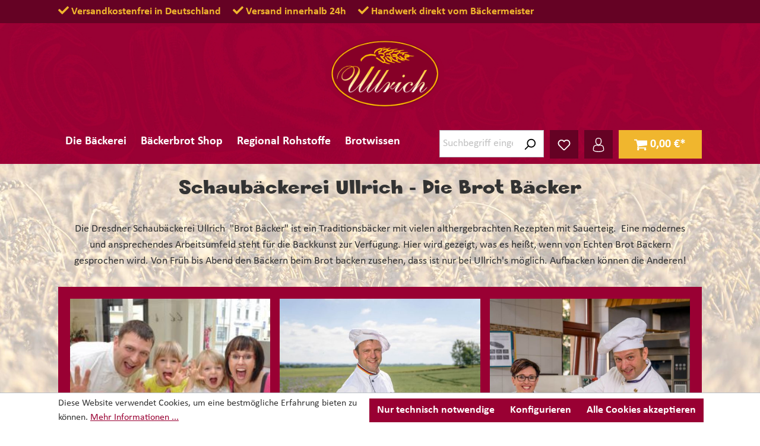

--- FILE ---
content_type: text/html; charset=UTF-8
request_url: https://www.brot-baecker.de/Wissenswertes/UEber-uns/
body_size: 21635
content:

<!DOCTYPE html>

<html lang="de-DE"
      itemscope="itemscope"
      itemtype="https://schema.org/WebPage">

                            
    <head>
                                            <meta charset="utf-8">
            
                            <meta name="viewport"
                      content="width=device-width, initial-scale=1, shrink-to-fit=no">
            
                            <meta name="author"
                      content="">
                <meta name="robots"
                      content="index,follow">
                <meta name="revisit-after"
                      content="15 days">
                <meta name="keywords"
                      content="">
                <meta name="description"
                      content="Wissenswertes über uns. Hier klicken um uns kennen zu lernen. Viele Infos zu der Schaubäckerei Ullrich erhalten sie in unseren Shop und auf unserer Internetseite.">
            
                                                <meta property="og:url"
                          content="https://www.brot-baecker.de/Wissenswertes/UEber-uns/">
                    <meta property="og:type"
                          content="website">
                    <meta property="og:site_name"
                          content="Brot Bäcker">
                    <meta property="og:title"
                          content="Über Uns - Schaubäckerei Ullrich">
                    <meta property="og:description"
                          content="Wissenswertes über uns. Hier klicken um uns kennen zu lernen. Viele Infos zu der Schaubäckerei Ullrich erhalten sie in unseren Shop und auf unserer Internetseite.">
                    <meta property="og:image"
                          content="https://www.brot-baecker.de/media/66/d7/4d/1634194090/logo-schaubaeckerei.png?ts=1634194090">

                    <meta name="twitter:card"
                          content="summary">
                    <meta name="twitter:site"
                          content="Brot Bäcker">
                    <meta name="twitter:title"
                          content="Über Uns - Schaubäckerei Ullrich">
                    <meta name="twitter:description"
                          content="Wissenswertes über uns. Hier klicken um uns kennen zu lernen. Viele Infos zu der Schaubäckerei Ullrich erhalten sie in unseren Shop und auf unserer Internetseite.">
                    <meta name="twitter:image"
                          content="https://www.brot-baecker.de/media/66/d7/4d/1634194090/logo-schaubaeckerei.png?ts=1634194090">
                            
                            <meta itemprop="copyrightHolder"
                      content="Brot Bäcker">
                <meta itemprop="copyrightYear"
                      content="">
                <meta itemprop="isFamilyFriendly"
                      content="true">
                <meta itemprop="image"
                      content="https://www.brot-baecker.de/media/66/d7/4d/1634194090/logo-schaubaeckerei.png?ts=1634194090">
            
                                            <meta name="theme-color"
                      content="#fff">
                            
                                                

                    <link rel="shortcut icon"
                  href="https://www.brot-baecker.de/media/66/d7/4d/1634194090/logo-schaubaeckerei.png?ts=1634194090">
        
                                <link rel="apple-touch-icon"
                  sizes="180x180"
                  href="https://www.brot-baecker.de/media/66/d7/4d/1634194090/logo-schaubaeckerei.png?ts=1634194090">
                    
                                    <link rel="canonical" href="https://www.brot-baecker.de/Wissenswertes/UEber-uns/">
                    
                    <title itemprop="name">Über Uns - Schaubäckerei Ullrich</title>
        
                                                                        <link rel="stylesheet"
                      href="https://www.brot-baecker.de/theme/e1b1892f81df0c9113c39cdf10b6217f/css/all.css?1766223877">
                                    
            <script src="/bundles/kdzsleeve/fabric.min.js" type="application/javascript"></script>
                    <script>
        window.features = {"V6_5_0_0":true,"v6.5.0.0":true,"V6_6_0_0":true,"v6.6.0.0":true,"V6_7_0_0":false,"v6.7.0.0":false,"DISABLE_VUE_COMPAT":false,"disable.vue.compat":false,"ACCESSIBILITY_TWEAKS":false,"accessibility.tweaks":false,"ADMIN_VITE":false,"admin.vite":false,"FEATURE_SWAGCMSEXTENSIONS_1":true,"feature.swagcmsextensions.1":true,"FEATURE_SWAGCMSEXTENSIONS_2":true,"feature.swagcmsextensions.2":true,"FEATURE_SWAGCMSEXTENSIONS_8":true,"feature.swagcmsextensions.8":true,"FEATURE_SWAGCMSEXTENSIONS_63":true,"feature.swagcmsextensions.63":true};
    </script>
        

                    
                                        
            <script>
                                    window.gtagActive = true;
                    window.gtagURL = 'https://www.googletagmanager.com/gtag/js?id=G-3G57C777R5';
                    window.controllerName = 'navigation';
                    window.actionName = 'index';
                    window.trackOrders = '1';
                    window.gtagTrackingId = 'G-3G57C777R5';
                    window.dataLayer = window.dataLayer || [];
                    window.gtagConfig = {
                        'anonymize_ip': '1',
                        'cookie_domain': 'none',
                        'cookie_prefix': '_swag_ga',
                    };

                    function gtag() { dataLayer.push(arguments); }
                            </script>
            
            <script>
            window.dataLayer = window.dataLayer || [];
            function gtag() { dataLayer.push(arguments); }

            (() => {
                const analyticsStorageEnabled = document.cookie.split(';').some((item) => item.trim().includes('google-analytics-enabled=1'));
                const adsEnabled = document.cookie.split(';').some((item) => item.trim().includes('google-ads-enabled=1'));

                // Always set a default consent for consent mode v2
                gtag('consent', 'default', {
                    'ad_user_data': adsEnabled ? 'granted' : 'denied',
                    'ad_storage': adsEnabled ? 'granted' : 'denied',
                    'ad_personalization': adsEnabled ? 'granted' : 'denied',
                    'analytics_storage': analyticsStorageEnabled ? 'granted' : 'denied'
                });
            })();
        </script>
            
    

    <script type="text/javascript">
        var dtgsDeliveryDateMinDaysBefore = 6;
        var dtgsDeliveryDateMaxDaysAfter = 209;
        var dtgsDeliveryDateExcludedDates = ["03.10.2025","31.10.2025","25.12.2025","26.12.2025","27.12.2025","28.12.2025","29.12.2025","30.12.2025","31.12.2025","01.01.2026",""];
        var dtgsDeliveryDateIncludedDays = [2,4];
        var dtgsDeliveryDateShowWeeks = true;
        var dtgsDeliveryDateAjaxUrl = '/deliverydate/save';
        var dtgsDeliveryDateLocale = 'Deutsch';
        var dtgsDeliveryDateInlinePicker = false;
        var dtgsDeliveryDateEnableTimePicker = false;
        var dtgsDeliveryDateTimerPickerMinTime = '';
        var dtgsDeliveryDateTimerPickerMaxTime = '';
    </script>

        

                            
            <script type="text/javascript"
                                src='https://www.google.com/recaptcha/api.js'
                defer></script>
        <script>
                            window.googleReCaptchaV2Active = true;
                                </script>
            
                
                                    <script>
                    window.useDefaultCookieConsent = true;
                </script>
                    
                                    <script>
                window.activeNavigationId = '4d08c08e055549d48dafbd5be11039e7';
                window.router = {
                    'frontend.cart.offcanvas': '/checkout/offcanvas',
                    'frontend.cookie.offcanvas': '/cookie/offcanvas',
                    'frontend.checkout.finish.page': '/checkout/finish',
                    'frontend.checkout.info': '/widgets/checkout/info',
                    'frontend.menu.offcanvas': '/widgets/menu/offcanvas',
                    'frontend.cms.page': '/widgets/cms',
                    'frontend.cms.navigation.page': '/widgets/cms/navigation',
                    'frontend.account.addressbook': '/widgets/account/address-book',
                    'frontend.country.country-data': '/country/country-state-data',
                    'frontend.app-system.generate-token': '/app-system/Placeholder/generate-token',
                    };
                window.salesChannelId = '74e736968db44cdcb4b6556f54a3b60a';
            </script>
        

        
    <script>
        window.router['widgets.swag.cmsExtensions.quickview'] = '/swag/cms-extensions/quickview';
        window.router['widgets.swag.cmsExtensions.quickview.variant'] = '/swag/cms-extensions/quickview/variant';
    </script>

                                <script>
                
                window.breakpoints = {"xs":0,"sm":576,"md":768,"lg":992,"xl":1200,"xxl":1400};
            </script>
        
                                    <script>
                    window.customerLoggedInState = 0;

                    window.wishlistEnabled = 1;
                </script>
                    
                                    
    
                            <script>
                window.themeAssetsPublicPath = 'https://www.brot-baecker.de/theme/f0ae83ce26194f319c2b8bd94489fa6b/assets/';
            </script>
        
                                                                <script>
                        window.themeJsPublicPath = 'https://www.brot-baecker.de/theme/e1b1892f81df0c9113c39cdf10b6217f/js/';
                    </script>
                                            <script type="text/javascript" src="https://www.brot-baecker.de/theme/e1b1892f81df0c9113c39cdf10b6217f/js/storefront/storefront.js?1766223877" defer></script>
                                            <script type="text/javascript" src="https://www.brot-baecker.de/theme/e1b1892f81df0c9113c39cdf10b6217f/js/swag-pay-pal/swag-pay-pal.js?1766223877" defer></script>
                                            <script type="text/javascript" src="https://www.brot-baecker.de/theme/e1b1892f81df0c9113c39cdf10b6217f/js/dtgs-delivery-date-sw6/dtgs-delivery-date-sw6.js?1766223877" defer></script>
                                            <script type="text/javascript" src="https://www.brot-baecker.de/theme/e1b1892f81df0c9113c39cdf10b6217f/js/swag-cms-extensions/swag-cms-extensions.js?1766223877" defer></script>
                                            <script type="text/javascript" src="https://www.brot-baecker.de/theme/e1b1892f81df0c9113c39cdf10b6217f/js/swag-customized-products/swag-customized-products.js?1766223877" defer></script>
                                            <script type="text/javascript" src="https://www.brot-baecker.de/theme/e1b1892f81df0c9113c39cdf10b6217f/js/acris-countries-c-s/acris-countries-c-s.js?1766223877" defer></script>
                                            <script type="text/javascript" src="https://www.brot-baecker.de/theme/e1b1892f81df0c9113c39cdf10b6217f/js/pickware-dhl/pickware-dhl.js?1766223877" defer></script>
                                            <script type="text/javascript" src="https://www.brot-baecker.de/theme/e1b1892f81df0c9113c39cdf10b6217f/js/pickware-shipping-bundle/pickware-shipping-bundle.js?1766223877" defer></script>
                                            <script type="text/javascript" src="https://www.brot-baecker.de/theme/e1b1892f81df0c9113c39cdf10b6217f/js/kdz-sleeve/kdz-sleeve.js?1766223877" defer></script>
                                            <script type="text/javascript" src="https://www.brot-baecker.de/theme/e1b1892f81df0c9113c39cdf10b6217f/js/prems-one-page-checkout6/prems-one-page-checkout6.js?1766223877" defer></script>
                                            <script type="text/javascript" src="https://www.brot-baecker.de/theme/e1b1892f81df0c9113c39cdf10b6217f/js/kdz-addon-product/kdz-addon-product.js?1766223877" defer></script>
                                            <script type="text/javascript" src="https://www.brot-baecker.de/theme/e1b1892f81df0c9113c39cdf10b6217f/js/novalnet-subscription/novalnet-subscription.js?1766223877" defer></script>
                                            <script type="text/javascript" src="https://www.brot-baecker.de/theme/e1b1892f81df0c9113c39cdf10b6217f/js/novalnet-payment/novalnet-payment.js?1766223877" defer></script>
                                            <script type="text/javascript" src="https://www.brot-baecker.de/theme/e1b1892f81df0c9113c39cdf10b6217f/js/swag-analytics/swag-analytics.js?1766223877" defer></script>
                                            <script type="text/javascript" src="https://www.brot-baecker.de/theme/e1b1892f81df0c9113c39cdf10b6217f/js/b-u-l-theme/b-u-l-theme.js?1766223877" defer></script>
                                                        

    
    
    

        </head>

            
        <body class="is-ctl-navigation is-act-index">

            <div class="skip-to-content bg-primary-subtle text-primary-emphasis visually-hidden-focusable overflow-hidden">
            <div class="container d-flex justify-content-center">
                <a href="#content-main" class="skip-to-content-link d-inline-flex text-decoration-underline m-1 p-2 fw-bold gap-2">
                    Zum Hauptinhalt springen
                </a>
            </div>
        </div>
    
                        <noscript class="noscript-main">
                
    <div role="alert"
                  class="alert alert-info alert-has-icon">
                                                                        
                                                    <span class="icon icon-info">
                        <svg xmlns="http://www.w3.org/2000/svg" xmlns:xlink="http://www.w3.org/1999/xlink" width="24" height="24" viewBox="0 0 24 24"><defs><path d="M12 7c.5523 0 1 .4477 1 1s-.4477 1-1 1-1-.4477-1-1 .4477-1 1-1zm1 9c0 .5523-.4477 1-1 1s-1-.4477-1-1v-5c0-.5523.4477-1 1-1s1 .4477 1 1v5zm11-4c0 6.6274-5.3726 12-12 12S0 18.6274 0 12 5.3726 0 12 0s12 5.3726 12 12zM12 2C6.4772 2 2 6.4772 2 12s4.4772 10 10 10 10-4.4772 10-10S17.5228 2 12 2z" id="icons-default-info" /></defs><use xlink:href="#icons-default-info" fill="#758CA3" fill-rule="evenodd" /></svg>
        </span>                                                    
                                    
                    <div class="alert-content-container">
                                                    
                                                        <div class="alert-content">                                                    Um unseren Shop in vollem Umfang nutzen zu können, empfehlen wir Ihnen Javascript in Ihrem Browser zu aktivieren.
                                                                </div>                
                                                                </div>
            </div>
            </noscript>
        
                <div id="kdz-topbar-block"></div>
    <div class="kdz-topbar" id="kdz-topbar">
        <div class="container">
            <div class="row align-items-center">
                <div class="col-auto d-none d-lg-block">
                    <ul>
                        <li data-bs-toggle="tooltip"
                            data-bs-placement="bottom"
                            title="Ab 35€ Warenwert in Deutschland FREI"
                        ><i class="fas fa-check"></i> Versandkostenfrei in Deutschland</li>
                        <li
                                data-bs-toggle="tooltip"
                                data-bs-placement="bottom"
                                title="Ab Bestelleingang vergehen bis zum Versand keine 24h. Die Lieferzeit hängt von Versanddienstleister ab! "><i
                                    class="fas fa-check"></i> Versand innerhalb 24h</li>
                        <li data-bs-toggle="tooltip"
                            data-bs-placement="bottom"
                            title="Allen Waren in diesem Shop sind direkt in unserer eigenen Backstube hergestellt. "><i
                                    class="fas fa-check"></i> Handwerk direkt vom Bäckermeister</li>
                                                                    </ul>
                </div>
                <div class="ml-auto col-auto d-none d-lg-block">
                        <div class="top-bar d-none d-lg-block">
                                    <nav class="top-bar-nav">
                                                            
                        
                                                            
                                        </nav>
                        </div>
                </div>

                <div class="col-auto d-lg-none ml-auto">
                    <button class="btn  nav-main-toggle-btn nav-main-toggle-btn--topbar header-actions-btn"
                            type="button"
                            data-off-canvas-menu="true"
                            aria-label="Menü">
                                                    <span class="icon icon-stack">
                        <svg xmlns="http://www.w3.org/2000/svg" xmlns:xlink="http://www.w3.org/1999/xlink" width="24" height="24" viewBox="0 0 24 24"><defs><path d="M3 13c-.5523 0-1-.4477-1-1s.4477-1 1-1h18c.5523 0 1 .4477 1 1s-.4477 1-1 1H3zm0-7c-.5523 0-1-.4477-1-1s.4477-1 1-1h18c.5523 0 1 .4477 1 1s-.4477 1-1 1H3zm0 14c-.5523 0-1-.4477-1-1s.4477-1 1-1h18c.5523 0 1 .4477 1 1s-.4477 1-1 1H3z" id="icons-default-stack" /></defs><use xlink:href="#icons-default-stack" fill="#758CA3" fill-rule="evenodd" /></svg>
        </span>                                            </button>
                </div>
            </div>

        </div>
    </div>

<div class="header__wrapper">
                    
            <header class="header-main">
                                    <div class="container">
                            
            <div class="row align-items-center header-row">
            
        
                

        
    <div class="logo__wrapper align-items-center w-100 row">
        <div class="stollen-container  col-auto offset-md-3">
                    </div>
                <div class="col-12 col-md-6 order-0 order-md-1 header-logo-col text-center">
                <div class="header-logo-main">
                    <a class="header-logo-main-link"
               href="/"
               title="Zur Startseite gehen">
                                    <picture class="header-logo-picture">
                                                                            
                                                                            
                                                                                    <img src="https://www.brot-baecker.de/media/66/d7/4d/1634194090/logo-schaubaeckerei.png?ts=1634194090"
                                     alt="Zur Startseite gehen"
                                     class="img-fluid header-logo-main-img">
                                                                        </picture>
                            </a>
            </div>
        </div>

                <div class="col-md-3 order-3"></div>
    </div>

            
                            <div class="col-12 order-1 col-sm-auto order-sm-2 header-actions-col">
                    <div class="row g-0">
                                                    
                        
                                                                            
                        
                                            </div>
                </div>
                    </div>
                        </div>
                            </header>
        
    
            <div class="nav-main" id="nav-main">
                        <div class="main-navigation"
         id="mainNavigation"
         data-flyout-menu="true">
                    <div class="container">
                    <div class="row">
        <div class="col-lg-7 d-none d-lg-block">
                                <nav class="nav main-navigation-menu"
                        itemscope="itemscope"
                        itemtype="http://schema.org/SiteNavigationElement">
                        
                        
                                                    
                                                                                            
                                            <a class="nav-link main-navigation-link"
           href="https://www.brot-baecker.de/"
           itemprop="url"
           data-flyout-menu-trigger="935e1a60ad90427da8c692485fdedca9"                           title="Die Bäckerei">
            <div class="main-navigation-link-text">
                <span itemprop="name">Die Bäckerei</span>
            </div>
        </a>
                                                                                                
                                            <a class="nav-link main-navigation-link"
           href="https://www.brot-baecker.de/Shop/"
           itemprop="url"
           data-flyout-menu-trigger="b9eb06e2e90a4d02b8dbb32c9f01de81"                           title="Bäckerbrot Shop">
            <div class="main-navigation-link-text">
                <span itemprop="name">Bäckerbrot Shop</span>
            </div>
        </a>
                                                                                                
                                            <a class="nav-link main-navigation-link"
           href="https://www.brot-baecker.de/Regional-Rohstoffe/"
           itemprop="url"
           data-flyout-menu-trigger="bc8b96599f394c2c979321f2749ad4a7"                           title="Regional Rohstoffe">
            <div class="main-navigation-link-text">
                <span itemprop="name">Regional Rohstoffe</span>
            </div>
        </a>
                                                                                                
                                            <a class="nav-link main-navigation-link"
           href="https://www.brot-baecker.de/Brotwissen/"
           itemprop="url"
           data-flyout-menu-trigger="83c93b306b524c1397d2995312393bc7"                           title="Brotwissen">
            <div class="main-navigation-link-text">
                <span itemprop="name">Brotwissen</span>
            </div>
        </a>
                                                                            </nav>
                
        </div>
        <div class="col-lg-5">
            <div class="kdz-header-actions">
                
    <div class="collapse"
         id="searchCollapse">
        <div class="header-search">
                            <form action="/search"
                      method="get"
                      data-search-widget="true"
                      data-search-widget-options="{&quot;searchWidgetMinChars&quot;:2}"
                      data-url="/suggest?search="
                      class="header-search-form">
                                            <div class="input-group">
                                                            <input type="search"
                                       name="search"
                                       class="form-control header-search-input"
                                       autocomplete="off"
                                       autocapitalize="off"
                                       placeholder="Suchbegriff eingeben ..."
                                       aria-label="Suchbegriff eingeben ..."
                                       value=""
                                >
                            
                                                            <button type="submit"
                                        class="btn header-search-btn"
                                        aria-label="Suchen">
                                    <span class="header-search-icon">
                                        <span class="icon icon-search">
                        <svg xmlns="http://www.w3.org/2000/svg" xmlns:xlink="http://www.w3.org/1999/xlink" width="24" height="24" viewBox="0 0 24 24"><defs><path d="M10.0944 16.3199 4.707 21.707c-.3905.3905-1.0237.3905-1.4142 0-.3905-.3905-.3905-1.0237 0-1.4142L8.68 14.9056C7.6271 13.551 7 11.8487 7 10c0-4.4183 3.5817-8 8-8s8 3.5817 8 8-3.5817 8-8 8c-1.8487 0-3.551-.627-4.9056-1.6801zM15 16c3.3137 0 6-2.6863 6-6s-2.6863-6-6-6-6 2.6863-6 6 2.6863 6 6 6z" id="icons-default-search" /></defs><use xlink:href="#icons-default-search" fill="#758CA3" fill-rule="evenodd" /></svg>
        </span>                                    </span>
                                </button>
                                                    </div>
                                    </form>
                    </div>
    </div>

                <div class="search-toggle kdz-header-action">
                    <button class="btn header-actions-btn search-toggle-btn js-search-toggle-btn collapsed"
                            type="button"
                            data-bs-toggle="collapse"
                            data-bs-target="#searchCollapse"
                            aria-expanded="false"
                            aria-controls="searchCollapse"
                            aria-label="Suchen">
                        <span class="icon icon-search">
                        <svg xmlns="http://www.w3.org/2000/svg" xmlns:xlink="http://www.w3.org/1999/xlink" width="24" height="24" viewBox="0 0 24 24"><use xlink:href="#icons-default-search" fill="#758CA3" fill-rule="evenodd" /></svg>
        </span>                    </button>
                </div>

                                <div class="header-wishlist kdz-header-action">
                    <a class="btn header-wishlist-btn header-actions-btn"
                       href="/wishlist"
                       title="Merkzettel"
                       aria-label="Merkzettel">
                            
            <span class="header-wishlist-icon">
            <span class="icon icon-heart">
                        <svg xmlns="http://www.w3.org/2000/svg" xmlns:xlink="http://www.w3.org/1999/xlink" width="24" height="24" viewBox="0 0 24 24"><defs><path d="M20.0139 12.2998c1.8224-1.8224 1.8224-4.7772 0-6.5996-1.8225-1.8225-4.7772-1.8225-6.5997 0L12 7.1144l-1.4142-1.4142c-1.8225-1.8225-4.7772-1.8225-6.5997 0-1.8224 1.8224-1.8224 4.7772 0 6.5996l7.519 7.519a.7.7 0 0 0 .9899 0l7.5189-7.519zm1.4142 1.4142-7.519 7.519c-1.0543 1.0544-2.7639 1.0544-3.8183 0L2.572 13.714c-2.6035-2.6035-2.6035-6.8245 0-9.428 2.6035-2.6035 6.8246-2.6035 9.4281 0 2.6035-2.6035 6.8246-2.6035 9.428 0 2.6036 2.6035 2.6036 6.8245 0 9.428z" id="icons-default-heart" /></defs><use xlink:href="#icons-default-heart" fill="#758CA3" fill-rule="evenodd" /></svg>
        </span>        </span>
    
    
    
    <span class="badge bg-primary header-wishlist-badge"
          id="wishlist-basket"
          data-wishlist-storage="true"
          data-wishlist-storage-options="{&quot;listPath&quot;:&quot;\/wishlist\/list&quot;,&quot;mergePath&quot;:&quot;\/wishlist\/merge&quot;,&quot;pageletPath&quot;:&quot;\/wishlist\/merge\/pagelet&quot;}"
          data-wishlist-widget="true"
          data-wishlist-widget-options="{&quot;showCounter&quot;:true}"
    ></span>
                    </a>
                </div>

                <div class="account-menu kdz-header-action">
                        <div class="dropdown">
            <button class="btn account-menu-btn header-actions-btn"
            type="button"
            id="accountWidget"
                                        data-account-menu="true"
                        data-bs-toggle="dropdown"
            aria-haspopup="true"
            aria-expanded="false"
            aria-label="Ihr Konto"
            title="Ihr Konto">
        <span class="icon icon-bul-user">
                        <?xml version="1.0" encoding="UTF-8" standalone="no"?>
<svg
   xmlns:dc="http://purl.org/dc/elements/1.1/"
   xmlns:cc="http://creativecommons.org/ns#"
   xmlns:rdf="http://www.w3.org/1999/02/22-rdf-syntax-ns#"
   xmlns:svg="http://www.w3.org/2000/svg"
   xmlns="http://www.w3.org/2000/svg"
   xmlns:sodipodi="http://sodipodi.sourceforge.net/DTD/sodipodi-0.dtd"
   xmlns:inkscape="http://www.inkscape.org/namespaces/inkscape"
   id="svg7"
   version="1.1"
   viewBox="0 0 82.989698 107.24521"
   height="107.24521"
   width="82.9897"
   sodipodi:docname="bul-user.svg"
   inkscape:version="0.92.4 (5da689c313, 2019-01-14)">
  <sodipodi:namedview
     pagecolor="#ffffff"
     bordercolor="#666666"
     borderopacity="1"
     objecttolerance="10"
     gridtolerance="10"
     guidetolerance="10"
     inkscape:pageopacity="0"
     inkscape:pageshadow="2"
     inkscape:window-width="1920"
     inkscape:window-height="1017"
     id="namedview10"
     showgrid="false"
     fit-margin-top="0"
     fit-margin-left="0"
     fit-margin-right="0"
     fit-margin-bottom="0"
     inkscape:zoom="8"
     inkscape:cx="63.648654"
     inkscape:cy="59.919038"
     inkscape:window-x="1912"
     inkscape:window-y="114"
     inkscape:window-maximized="1"
     inkscape:current-layer="man-user" />
  <metadata
     id="metadata13">
    <rdf:RDF>
      <cc:Work
         rdf:about="">
        <dc:format>image/svg+xml</dc:format>
        <dc:type
           rdf:resource="http://purl.org/dc/dcmitype/StillImage" />
        <dc:title></dc:title>
      </cc:Work>
    </rdf:RDF>
  </metadata>
  <defs
     id="defs11" />
  <g
     transform="matrix(4.4595519,0,0,4.4595519,2.9955405,3.0000001)"
     id="man-user"
     >
    <path

       d="m 8.63347,-0.671875 c -2.09056,0 -3.52685,0.73195207 -4.30859,1.9296875 -0.78175,1.1977354 -0.93555,2.7106013 -0.93555,4.2929687 0,3.3652763 2.27895,6.2226568 5.24414,6.2226568 2.96554,0 5.24219,-2.8593336 5.24219,-6.2246099 0,-1.5823674 -0.15176,-3.0937376 -0.9336,-4.2910156 C 12.16022,0.06053446 10.72392,-0.671875 8.63347,-0.671875 Z m 0,1.34375 c 1.80455,0 2.65223,0.5095905 3.18164,1.3203125 0.52941,0.810722 0.71484,2.073008 0.71484,3.5566406 0,2.7667238 -1.81403,4.8789059 -3.89648,4.8789059 -2.08281,0 -3.89844,-2.110229 -3.89844,-4.8769528 0,-1.4836325 0.18534,-2.745376 0.71485,-3.5566406 C 5.97938,1.1828761 6.82903,0.671875 8.63347,0.671875 Z"
       id="Pfad_16680"
       inkscape:connector-curvature="0" />
    <path
       transform="translate(-41.895,-280.89)"
       d="m 41.9,300.468 c 0,-0.187 0,-0.053 0,0 z"
       data-name="Pfad 16681"
       id="Pfad_16681"
       inkscape:connector-curvature="0"
        />
    <path
       transform="translate(-290.82,-281.932)"
       d="m 308.085,301.656 c 0,-0.051 0,-0.355 0,0 z"
       data-name="Pfad 16682"
       id="Pfad_16682"
       inkscape:connector-curvature="0"
        />
    <path

       d="m 6.335188,10.80753 -0.324219,0.0586 c -2.694775,0.48648 -4.405394,1.13826 -5.419922,2.49219 -1.014528,1.35394 -1.200422,3.17792 -1.25,5.8086 -0.01368,0.41429 0,0 -0.01368,0.41429 v 0.7168 l 0.07031,0.14257 c 0,0 0.150135,0.27757 0.435546,0.57032 0.285412,0.29274 0.734705,0.65825 1.414063,1.00976 1.358716,0.70303 3.626219,1.35547 7.384765,1.35547 3.758547,0 6.028003,-0.65244 7.386719,-1.35547 0.679358,-0.35151 1.128651,-0.71702 1.414063,-1.00976 0.285411,-0.29275 0.435547,-0.57032 0.435547,-0.57032 l 0.06836,-0.14257 v -0.59766 l -0.002,-0.0273 c -0.0078,-0.0996 -0.0088,-0.19901 -0.0059,-0.29883 v -0.0156 -0.0156 c -0.04295,-2.69874 -0.210769,-4.55723 -1.21875,-5.93946 -1.007982,-1.38222 -2.730176,-2.04552 -5.455079,-2.53711 l -0.322265,-0.0586 -0.246094,0.21875 c -1.172934,1.051 -2.934488,1.051 -4.107422,0 z m -0.292969,1.43945 c 1.551073,1.1385 3.630315,1.138 5.18164,0 2.437166,0.46271 3.726036,1.02717 4.398438,1.94922 0.696269,0.95478 0.918887,2.52571 0.960937,5.16797 -0.0027,0.12036 0.0019,0.2412 0.0098,0.36133 v 0.20117 c -0.01839,0.0283 -0.007,0.0256 -0.123047,0.14453 -0.182932,0.18763 -0.511795,0.46492 -1.070312,0.75391 -1.117034,0.57797 -3.165125,1.20508 -6.767579,1.20508 -3.602453,0 -5.648591,-0.62711 -6.765624,-1.20508 C 1.307955,20.53612 0.979091,20.25883 0.796159,20.0712 0.680162,19.95223 0.691502,19.95497 0.673112,19.92667 v -0.27929 c 4.5e-4,-0.006 0.0017,-0.0132 0.002,-0.0176 0.0011,-0.0165 0.0013,-0.0285 0.002,-0.0449 0.0026,-0.0655 0.0057,-0.17819 0.0098,-0.39258 0.04842,-2.56933 0.280747,-4.09353 0.980469,-5.02735 0.675334,-0.90126 1.966533,-1.46015 4.375,-1.91797 z"
       id="Pfad_16683"
       inkscape:connector-curvature="0"
       sodipodi:nodetypes="cccccccccscccccccccccccccccscccccscccccccccc" />
  </g>
</svg>

        </span>    </button>

                    <div class="dropdown-menu dropdown-menu-end account-menu-dropdown js-account-menu-dropdown"
                 aria-labelledby="accountWidget">
                

        
            <div class="offcanvas-header">
                            <button class="btn btn-light offcanvas-close js-offcanvas-close">
                                            <span class="icon icon-x icon-sm">
                        <svg xmlns="http://www.w3.org/2000/svg" xmlns:xlink="http://www.w3.org/1999/xlink" width="24" height="24" viewBox="0 0 24 24"><defs><path d="m10.5858 12-7.293-7.2929c-.3904-.3905-.3904-1.0237 0-1.4142.3906-.3905 1.0238-.3905 1.4143 0L12 10.5858l7.2929-7.293c.3905-.3904 1.0237-.3904 1.4142 0 .3905.3906.3905 1.0238 0 1.4143L13.4142 12l7.293 7.2929c.3904.3905.3904 1.0237 0 1.4142-.3906.3905-1.0238.3905-1.4143 0L12 13.4142l-7.2929 7.293c-.3905.3904-1.0237.3904-1.4142 0-.3905-.3906-.3905-1.0238 0-1.4143L10.5858 12z" id="icons-default-x" /></defs><use xlink:href="#icons-default-x" fill="#758CA3" fill-rule="evenodd" /></svg>
        </span>                    
                                            Menü schließen
                                    </button>
                    </div>
    
            <div class="offcanvas-body">
                <div class="account-menu">
                                    <div class="dropdown-header account-menu-header">
                    Ihr Konto
                </div>
                    
                                    <div class="account-menu-login">
                                            <a href="/account/login"
                           title="Anmelden"
                           class="btn btn-primary account-menu-login-button">
                            Anmelden
                        </a>
                    
                                            <div class="account-menu-register">
                            oder <a href="/account/login"
                                                                            title="Registrieren">registrieren</a>
                        </div>
                                    </div>
                    
                    <div class="account-menu-links">
                    <div class="header-account-menu">
        <div class="card account-menu-inner">
                                        
                                                <div class="list-group list-group-flush account-aside-list-group">
                                                                                        <a href="/account"
                                   title="Übersicht"
                                   class="list-group-item list-group-item-action account-aside-item">
                                    Übersicht
                                </a>
                            
                                                            <a href="/account/profile"
                                   title="Persönliches Profil"
                                   class="list-group-item list-group-item-action account-aside-item">
                                    Persönliches Profil
                                </a>
                            
                                                            <a href="/account/address"
                                   title="Adressen"
                                   class="list-group-item list-group-item-action account-aside-item">
                                    Adressen
                                </a>
                            
                                                                                                                        <a href="/account/payment"
                                   title="Zahlungsarten"
                                   class="list-group-item list-group-item-action account-aside-item">
                                    Zahlungsarten
                                </a>
                                                            
                                                            <a href="/account/order"
                                   title="Bestellungen"
                                   class="list-group-item list-group-item-action account-aside-item">
                                    Bestellungen
                                </a>
                                                    
    <a href="/account/subscription-orders"
       title="Meine Abonnements"
       class="list-group-item list-group-item-action account-aside-item">
        Meine Abonnements
    </a>
                    </div>
                            
                                                </div>
    </div>
            </div>
            </div>
        </div>
                </div>
            </div>
                </div>


                <div class="header-cart kdz-header-action"
                     data-off-canvas-cart="true">
                    <a class="btn header-cart-btn header-actions-btn"
                       href="/checkout/cart"
                       data-cart-widget="true"
                       title="Warenkorb"
                       aria-label="Warenkorb">
                            <span class="header-cart-icon">
        <span class="icon icon-bul-cart">
                        <svg id="Gruppe_2949" data-name="Gruppe 2949" xmlns="http://www.w3.org/2000/svg" width="26.829" height="22.701" viewBox="0 0 26.829 22.701">
  <path id="Pfad_16861" data-name="Pfad 16861" d="M365.446,367.517a2.064,2.064,0,1,0,.6-1.459A1.988,1.988,0,0,0,365.446,367.517Z" transform="translate(-344.809 -346.879)" fill="#f0b62e"/>
  <path id="Pfad_16862" data-name="Pfad 16862" d="M26.522,38.913a.992.992,0,0,0-.726-.306H6.433q-.016-.113-.073-.411t-.089-.476a2.845,2.845,0,0,0-.121-.427,1.285,1.285,0,0,0-.21-.4,1.029,1.029,0,0,0-.322-.25.984.984,0,0,0-.459-.1H1.032a.992.992,0,0,0-.726.306,1.012,1.012,0,0,0,0,1.451.992.992,0,0,0,.726.306H4.321L7.174,51.876q-.032.064-.33.613t-.475.959a1.771,1.771,0,0,0-.177.637,1.046,1.046,0,0,0,1.032,1.032H23.732a1.032,1.032,0,0,0,0-2.064H8.9a3.113,3.113,0,0,0,.387-1.032,1.742,1.742,0,0,0-.04-.355q-.04-.193-.1-.427t-.072-.346L25.91,48.926a1,1,0,0,0,.661-.347,1.016,1.016,0,0,0,.258-.685V39.639A.993.993,0,0,0,26.522,38.913Z" transform="translate(0 -36.543)" fill="#f0b62e"/>
  <path id="Pfad_16863" data-name="Pfad 16863" d="M109.632,367.517a2.064,2.064,0,1,0,.6-1.459A1.987,1.987,0,0,0,109.632,367.517Z" transform="translate(-103.441 -346.879)" fill="#f0b62e"/>
</svg>

        </span>    </span>
        <span class="header-cart-total">
        0,00 €*
    </span>
                    </a>
                </div>
            </div>
        </div>
    </div>
            </div>
        
                                                                                                                                                                                                                                                                                                
                                                <div class="navigation-flyouts">
                                                                                                                                                                <div class="navigation-flyout"
                                             data-flyout-menu-id="935e1a60ad90427da8c692485fdedca9">
                                            <div class="container">
                                                                                                            
    
            <div class="row navigation-flyout-content">
                <div class="col">
        <div class="navigation-flyout-categories">
                                                            
                    
    
    <div class="row navigation-flyout-categories is-level-0">
                                            
                <div class="col navigation-flyout-col">
                                                                        <a class="nav-item nav-link navigation-flyout-link is-level-0"
                               href="https://www.brot-baecker.de/Unsere-Baeckerei"
                               itemprop="url"
                                                              title="Unsere Bäckerei">
                                <span itemprop="name">Unsere Bäckerei</span>
                            </a>
                                            
                                                                                    
        
    
    <div class="navigation-flyout-categories is-level-1">
            </div>
                                            
            </div>
                                            
                <div class="col navigation-flyout-col">
                                                                        <a class="nav-item nav-link navigation-flyout-link is-level-0"
                               href="https://www.baeckerei-ullrich.com/Vorbestellen/"
                               itemprop="url"
                                                              title="Vorbestellen">
                                <span itemprop="name">Vorbestellen</span>
                            </a>
                                            
                                                                                    
        
    
    <div class="navigation-flyout-categories is-level-1">
            </div>
                                            
            </div>
            </div>
                        
                    </div>
    </div>

                    </div>
                                                                                                </div>
                                        </div>
                                                                                                                                                                                                            <div class="navigation-flyout"
                                             data-flyout-menu-id="b9eb06e2e90a4d02b8dbb32c9f01de81">
                                            <div class="container">
                                                                                                            
    
            <div class="row navigation-flyout-content">
                <div class="col">
        <div class="navigation-flyout-categories">
                                                            
                    
    
    <div class="row navigation-flyout-categories is-level-0">
                                            
                <div class="col navigation-flyout-col">
                                                                        <a class="nav-item nav-link navigation-flyout-link is-level-0"
                               href="https://www.brot-baecker.de/Shop/"
                               itemprop="url"
                                                              title="Alle Backwaren">
                                <span itemprop="name">Alle Backwaren</span>
                            </a>
                                            
                                                                                    
        
    
    <div class="navigation-flyout-categories is-level-1">
            </div>
                                            
            </div>
                                            
                <div class="col navigation-flyout-col">
                                                                        <a class="nav-item nav-link navigation-flyout-link is-level-0"
                               href="https://www.brot-baecker.de/Baeckerbrot-Shop/Vollkornbrote/"
                               itemprop="url"
                                                              title="Vollkornbrote">
                                <span itemprop="name">Vollkornbrote</span>
                            </a>
                                            
                                                                                    
        
    
    <div class="navigation-flyout-categories is-level-1">
            </div>
                                            
            </div>
                                            
                <div class="col navigation-flyout-col">
                                                                        <a class="nav-item nav-link navigation-flyout-link is-level-0"
                               href="https://www.brot-baecker.de/Baeckerbrot-Shop/Sauerteigbrote/"
                               itemprop="url"
                                                              title="Sauerteigbrote">
                                <span itemprop="name">Sauerteigbrote</span>
                            </a>
                                            
                                                                                    
        
    
    <div class="navigation-flyout-categories is-level-1">
            </div>
                                            
            </div>
                                            
                <div class="col navigation-flyout-col">
                                                                        <a class="nav-item nav-link navigation-flyout-link is-level-0"
                               href="https://www.brot-baecker.de/Baeckerbrot-Shop/Broetchen/"
                               itemprop="url"
                                                              title="Brötchen">
                                <span itemprop="name">Brötchen</span>
                            </a>
                                            
                                                                                    
        
    
    <div class="navigation-flyout-categories is-level-1">
            </div>
                                            
            </div>
            </div>
                        
                    </div>
    </div>

                    </div>
                                                                                                </div>
                                        </div>
                                                                                                                                                                                                            <div class="navigation-flyout"
                                             data-flyout-menu-id="bc8b96599f394c2c979321f2749ad4a7">
                                            <div class="container">
                                                                                                            
    
            <div class="row navigation-flyout-content">
                <div class="col">
        <div class="navigation-flyout-categories">
                                                            
                    
    
    <div class="row navigation-flyout-categories is-level-0">
                                            
                <div class="col navigation-flyout-col">
                                                                        <a class="nav-item nav-link navigation-flyout-link is-level-0"
                               href="https://www.brot-baecker.de/Regional-Rohstoffe/"
                               itemprop="url"
                                                              title="ÄhrenWort Mehl">
                                <span itemprop="name">ÄhrenWort Mehl</span>
                            </a>
                                            
                                                                                    
        
    
    <div class="navigation-flyout-categories is-level-1">
            </div>
                                            
            </div>
                                            
                <div class="col navigation-flyout-col">
                                                                        <a class="nav-item nav-link navigation-flyout-link is-level-0"
                               href="https://www.brot-baecker.de/Regional-Rohstoffe/Ullrich-Honig/"
                               itemprop="url"
                                                              title="Ullrich Honig">
                                <span itemprop="name">Ullrich Honig</span>
                            </a>
                                            
                                                                                    
        
    
    <div class="navigation-flyout-categories is-level-1">
            </div>
                                            
            </div>
            </div>
                        
                    </div>
    </div>

                    </div>
                                                                                                </div>
                                        </div>
                                                                                                                                                                                                            <div class="navigation-flyout"
                                             data-flyout-menu-id="83c93b306b524c1397d2995312393bc7">
                                            <div class="container">
                                                                                                            
    
            <div class="row navigation-flyout-content">
                <div class="col">
        <div class="navigation-flyout-categories">
                                                            
                    
    
    <div class="row navigation-flyout-categories is-level-0">
                                            
                <div class="col navigation-flyout-col">
                                                                        <a class="nav-item nav-link navigation-flyout-link is-level-0"
                               href="https://www.brot-baecker.de/Brotwissen/Backanleitung/"
                               itemprop="url"
                                                              title="Backanleitung">
                                <span itemprop="name">Backanleitung</span>
                            </a>
                                            
                                                                                    
        
    
    <div class="navigation-flyout-categories is-level-1">
            </div>
                                            
            </div>
            </div>
                        
                    </div>
    </div>

                    </div>
                                                                                                </div>
                                        </div>
                                                                                                                                            </div>
                                        </div>
            </div>
</div> 
                                    <div class="d-none js-navigation-offcanvas-initial-content">
                                            

        
            <div class="offcanvas-header">
                            <button class="btn btn-light offcanvas-close js-offcanvas-close">
                                            <span class="icon icon-x icon-sm">
                        <svg xmlns="http://www.w3.org/2000/svg" xmlns:xlink="http://www.w3.org/1999/xlink" width="24" height="24" viewBox="0 0 24 24"><use xlink:href="#icons-default-x" fill="#758CA3" fill-rule="evenodd" /></svg>
        </span>                    
                                            Menü schließen
                                    </button>
                    </div>
    
            <div class="offcanvas-body">
                        <nav class="nav navigation-offcanvas-actions">
                                
                
                                
                        </nav>
    
    
    <div class="navigation-offcanvas-container js-navigation-offcanvas">
        <div class="navigation-offcanvas-overlay-content js-navigation-offcanvas-overlay-content">
                                <a class="nav-item nav-link is-home-link navigation-offcanvas-link js-navigation-offcanvas-link"
       href="/widgets/menu/offcanvas"
       itemprop="url"
       title="Zeige alle Kategorien">
                    <span class="navigation-offcanvas-link-icon js-navigation-offcanvas-loading-icon">
                <span class="icon icon-stack">
                        <svg xmlns="http://www.w3.org/2000/svg" xmlns:xlink="http://www.w3.org/1999/xlink" width="24" height="24" viewBox="0 0 24 24"><use xlink:href="#icons-default-stack" fill="#758CA3" fill-rule="evenodd" /></svg>
        </span>            </span>
            <span itemprop="name">
                Zeige alle Kategorien
            </span>
            </a>

                    <a class="nav-item nav-link navigation-offcanvas-headline"
       href="https://www.brot-baecker.de/Wissenswertes/UEber-uns/"
              itemprop="url">
                    <span itemprop="name">
                Über uns
            </span>
            </a>

                    
    <a class="nav-item nav-link is-back-link navigation-offcanvas-link js-navigation-offcanvas-link"
       href="/widgets/menu/offcanvas?navigationId=6f16b12d52784a3487f62fae4ae84a65"
       itemprop="url"
       title="Zurück">
                    <span class="navigation-offcanvas-link-icon js-navigation-offcanvas-loading-icon">
                            <span class="icon icon-arrow-medium-left icon-sm">
                        <svg xmlns="http://www.w3.org/2000/svg" xmlns:xlink="http://www.w3.org/1999/xlink" width="16" height="16" viewBox="0 0 16 16"><defs><path id="icons-solid-arrow-medium-left" d="M4.7071 5.2929c-.3905-.3905-1.0237-.3905-1.4142 0-.3905.3905-.3905 1.0237 0 1.4142l4 4c.3905.3905 1.0237.3905 1.4142 0l4-4c.3905-.3905.3905-1.0237 0-1.4142-.3905-.3905-1.0237-.3905-1.4142 0L8 8.5858l-3.2929-3.293z" /></defs><use transform="matrix(0 -1 -1 0 16 16)" xlink:href="#icons-solid-arrow-medium-left" fill="#758CA3" fill-rule="evenodd" /></svg>
        </span>                    </span>

            <span itemprop="name">
            Zurück
        </span>
            </a>
            
            <ul class="list-unstyled navigation-offcanvas-list">
                                    
    <li class="navigation-offcanvas-list-item">
                    <a class="nav-item nav-link navigation-offcanvas-link is-current-category"
               href="https://www.brot-baecker.de/Wissenswertes/UEber-uns/"
               itemprop="url"
                              title="Über uns">
                                    <span itemprop="name">
                    Über uns anzeigen
                </span>
                            </a>
            </li>
                
                                                    
    <li class="navigation-offcanvas-list-item">
                    <a class="navigation-offcanvas-link nav-item nav-link js-navigation-offcanvas-link"
               href="https://www.brot-baecker.de/"
                                    data-href="/widgets/menu/offcanvas?navigationId=935e1a60ad90427da8c692485fdedca9"
                               itemprop="url"
                               title="Die Bäckerei">
                                    <span itemprop="name">Die Bäckerei</span>
                                                                        <span
                                class="navigation-offcanvas-link-icon js-navigation-offcanvas-loading-icon">
                            <span class="icon icon-arrow-medium-right icon-sm">
                        <svg xmlns="http://www.w3.org/2000/svg" xmlns:xlink="http://www.w3.org/1999/xlink" width="16" height="16" viewBox="0 0 16 16"><defs><path id="icons-solid-arrow-medium-right" d="M4.7071 5.2929c-.3905-.3905-1.0237-.3905-1.4142 0-.3905.3905-.3905 1.0237 0 1.4142l4 4c.3905.3905 1.0237.3905 1.4142 0l4-4c.3905-.3905.3905-1.0237 0-1.4142-.3905-.3905-1.0237-.3905-1.4142 0L8 8.5858l-3.2929-3.293z" /></defs><use transform="rotate(-90 8 8)" xlink:href="#icons-solid-arrow-medium-right" fill="#758CA3" fill-rule="evenodd" /></svg>
        </span>                        </span>
                                                                        </a>
            </li>
                                    
    <li class="navigation-offcanvas-list-item">
                    <a class="navigation-offcanvas-link nav-item nav-link js-navigation-offcanvas-link"
               href="https://www.brot-baecker.de/Shop/"
                                    data-href="/widgets/menu/offcanvas?navigationId=b9eb06e2e90a4d02b8dbb32c9f01de81"
                               itemprop="url"
                               title="Bäckerbrot Shop">
                                    <span itemprop="name">Bäckerbrot Shop</span>
                                                                        <span
                                class="navigation-offcanvas-link-icon js-navigation-offcanvas-loading-icon">
                            <span class="icon icon-arrow-medium-right icon-sm">
                        <svg xmlns="http://www.w3.org/2000/svg" xmlns:xlink="http://www.w3.org/1999/xlink" width="16" height="16" viewBox="0 0 16 16"><use transform="rotate(-90 8 8)" xlink:href="#icons-solid-arrow-medium-right" fill="#758CA3" fill-rule="evenodd" /></svg>
        </span>                        </span>
                                                                        </a>
            </li>
                                    
    <li class="navigation-offcanvas-list-item">
                    <a class="navigation-offcanvas-link nav-item nav-link js-navigation-offcanvas-link"
               href="https://www.brot-baecker.de/Regional-Rohstoffe/"
                                    data-href="/widgets/menu/offcanvas?navigationId=bc8b96599f394c2c979321f2749ad4a7"
                               itemprop="url"
                               title="Regional Rohstoffe">
                                    <span itemprop="name">Regional Rohstoffe</span>
                                                                        <span
                                class="navigation-offcanvas-link-icon js-navigation-offcanvas-loading-icon">
                            <span class="icon icon-arrow-medium-right icon-sm">
                        <svg xmlns="http://www.w3.org/2000/svg" xmlns:xlink="http://www.w3.org/1999/xlink" width="16" height="16" viewBox="0 0 16 16"><use transform="rotate(-90 8 8)" xlink:href="#icons-solid-arrow-medium-right" fill="#758CA3" fill-rule="evenodd" /></svg>
        </span>                        </span>
                                                                        </a>
            </li>
                                    
    <li class="navigation-offcanvas-list-item">
                    <a class="navigation-offcanvas-link nav-item nav-link js-navigation-offcanvas-link"
               href="https://www.brot-baecker.de/Brotwissen/"
                                    data-href="/widgets/menu/offcanvas?navigationId=83c93b306b524c1397d2995312393bc7"
                               itemprop="url"
                               title="Brotwissen">
                                    <span itemprop="name">Brotwissen</span>
                                                                        <span
                                class="navigation-offcanvas-link-icon js-navigation-offcanvas-loading-icon">
                            <span class="icon icon-arrow-medium-right icon-sm">
                        <svg xmlns="http://www.w3.org/2000/svg" xmlns:xlink="http://www.w3.org/1999/xlink" width="16" height="16" viewBox="0 0 16 16"><use transform="rotate(-90 8 8)" xlink:href="#icons-solid-arrow-medium-right" fill="#758CA3" fill-rule="evenodd" /></svg>
        </span>                        </span>
                                                                        </a>
            </li>
                            </ul>
        </div>
    </div>
        </div>
                                        </div>
                    
        

                                        <main class="content-main has-background" style="background-image: url('https://www.brot-baecker.de/media/b9/c1/17/1629463089/kornaehren_hell.jpg?ts=1651231931');">
                                                <div class="flashbags container">
                                            </div>
                
                            <div class="container-main">
                    

                                                                            <div class="cms-page">
                                            
        <div class="cms-sections">
                                            
            
            
            
                                        
                                    
                    
                            <div class="cms-section  pos-0 cms-section-default"
                     style="">

                            
    
            

                
    
                
                <div class="cms-section-default boxed">
                                    
                
                
    
    
    
    
            
    
                
            
    <div class="cms-block  pos-0 cms-block-text-hero"
         style="">
                            
                    <div class="cms-block-container"
                 style="padding: 20px 20px 20px 20px;">
                                    <div class="cms-block-container-row row cms-row ">
                                
    <div class="col-12" data-cms-element-id="f51c1362063145ea8b5d0b21bda044d2">
                        
    <div class="cms-element-text">
                                                        <h1 style="text-align:center;">Schaubäckerei Ullrich - Die Brot Bäcker<br /></h1>
                        <p style="text-align:center;">Die Dresdner Schaubäckerei Ullrich  "Brot Bäcker" ist ein Traditionsbäcker mit vielen althergebrachten Rezepten mit Sauerteig.  Eine modernes und ansprechendes Arbeitsumfeld steht für die Backkunst zur Verfügung. Hier wird gezeigt, was es heißt, wenn von Echten Brot Bäckern gesprochen wird. Von Früh bis Abend den Bäckern beim Brot backen zusehen, dass ist nur bei Ullrich's möglich. Aufbacken können die Anderen! <br /></p>
                                        </div>
            </div>
                    </div>
                            </div>
            </div>
                        </div>

                </div>
            
                                                
            
            
                                        
                                        
                                    
                    
                            <div class="cms-section bg-color  pos-1 cms-section-default"
                     style="background-color: rgba(255, 255, 255, 0);">

                            
    
            

                
    
                
                <div class="cms-section-default boxed">
                                    
                
                
    
    
    
                
            
    
                
            
    <div class="cms-block bg-color text-padding--lg link-white pos-0 cms-block-image-text-row"
         style=" background-color: #990033;">
                            
                    <div class="cms-block-container"
                 style="padding: 20px 20px 20px 20px;">
                                    <div class="cms-block-container-row row cms-row ">
                            
            <div class="col-md-4">
                            
                <div data-cms-element-id="48318b9ebe4f423784d5243e060509ef">
                        
    <div class="cms-element-image justify-content-start">
                                                
                                                                                                            <div class="w-100 cms-image-container is-cover"
                                 style="min-height: 340px;">
                                                                    
                                                                                                                
                                                        
                        
                        
    
    
    
        
                                        
            
                                                                            
        
                
                    
            <img src="https://www.brot-baecker.de/media/77/e1/c8/1608201796/familiebetrieb_mit_herz.jpg?ts=1608201796"                             srcset="https://www.brot-baecker.de/thumbnail/77/e1/c8/1608201796/familiebetrieb_mit_herz_800x800.jpg?ts=1608201796 800w, https://www.brot-baecker.de/thumbnail/77/e1/c8/1608201796/familiebetrieb_mit_herz_1920x1920.jpg?ts=1608201796 1920w, https://www.brot-baecker.de/thumbnail/77/e1/c8/1608201796/familiebetrieb_mit_herz_400x400.jpg?ts=1608201796 400w"                                 sizes="(min-width: 1200px) 454px, (min-width: 992px) 400px, (min-width: 768px) 331px, (min-width: 576px) 767px, (min-width: 0px) 575px, 34vw"
                                         class="cms-image" loading="lazy" data-object-fit="cover"        />
                                                                </div>
                                                            
                                                    </div>
                </div>
            
                            
                <div data-cms-element-id="183096bd0d174a2b904882c1afdb1e78">
                        
    <div class="cms-element-text">
                                                        <h2 align="center"><font color="#ffffff">Familienbetrieb mit Herz</font></h2><div align="center"><font color="#ffffff">Wir stehen für viel Herz - viel Leidenschaft - traditioneller Backkunst - viel Verbundenheit zu Regionalität und besten Rohstoffen!</font><br /></div>
                                        </div>
                </div>
                    </div>
    
            <div class="col-md-4">
                            
                <div data-cms-element-id="44e9d70d151d44e988b6049294424482">
                        
    <div class="cms-element-image justify-content-start">
                                                
                                                                                                            <div class="w-100 cms-image-container is-cover"
                                 style="min-height: 340px;">
                                                                    
                                                                                                                
                                                        
                        
                        
    
    
    
        
                                        
            
                                                                            
        
                
                    
            <img src="https://www.brot-baecker.de/media/93/ec/a7/1635330878/2020-06-24_10-06-48.jpg?ts=1635330878"                             srcset="https://www.brot-baecker.de/thumbnail/93/ec/a7/1635330878/2020-06-24_10-06-48_1920x1920.jpg?ts=1635330908 1920w, https://www.brot-baecker.de/thumbnail/93/ec/a7/1635330878/2020-06-24_10-06-48_400x400.jpg?ts=1635330908 400w, https://www.brot-baecker.de/thumbnail/93/ec/a7/1635330878/2020-06-24_10-06-48_800x800.jpg?ts=1635330908 800w"                                 sizes="(min-width: 1200px) 454px, (min-width: 992px) 400px, (min-width: 768px) 331px, (min-width: 576px) 767px, (min-width: 0px) 575px, 34vw"
                                         class="cms-image" loading="lazy" data-object-fit="cover"        />
                                                                </div>
                                                            
                                                    </div>
                </div>
            
                            
                <div data-cms-element-id="153d6dac488e4880af8da977ac3a7b8f">
                        
    <div class="cms-element-text">
                                                        <h2 align="center"><font color="#ffffff"><a href="https://www.brot-baecker.de/Regional-Rohstoffe/" target="_self" rel="noreferrer noopener">Ährenwort</a></font></h2><div align="center"><font color="#ffffff">Viele Rohstoffe aus der Region!</font></div><div align="center"><font color="#ffffff">Unser Mehl kommt von Bauern rund um Dresden, wird in der Dresdner Mühle vermahlen und bei uns zu edelsten Backwaren veredelt! </font><br /></div>
                                        </div>
                </div>
                    </div>
    
            <div class="col-md-4">
                            
                <div data-cms-element-id="e9da883241874869b7dbfac27f6119ab">
                        
    <div class="cms-element-image justify-content-start">
                                                
                                                                                                            <div class="w-100 cms-image-container is-cover"
                                 style="min-height: 340px;">
                                                                    
                                                                                                                
                                                        
                        
                        
    
    
    
        
                                        
            
                                                                            
        
                
                    
            <img src="https://www.brot-baecker.de/media/e7/7a/91/1635419178/schaubaeckerei-ullrich-%28c%29-svdds-michael-schmidt-097.jpg?ts=1643370204"                             srcset="https://www.brot-baecker.de/thumbnail/e7/7a/91/1635419178/schaubaeckerei-ullrich-%28c%29-svdds-michael-schmidt-097_400x400.jpg?ts=1635419120 400w, https://www.brot-baecker.de/thumbnail/e7/7a/91/1635419178/schaubaeckerei-ullrich-%28c%29-svdds-michael-schmidt-097_800x800.jpg?ts=1635419120 800w, https://www.brot-baecker.de/thumbnail/e7/7a/91/1635419178/schaubaeckerei-ullrich-%28c%29-svdds-michael-schmidt-097_1920x1920.jpg?ts=1635419120 1920w"                                 sizes="(min-width: 1200px) 454px, (min-width: 992px) 400px, (min-width: 768px) 331px, (min-width: 576px) 767px, (min-width: 0px) 575px, 34vw"
                                         class="cms-image" alt="Schaubäckerei Ullrich_@Michael_Schmidt" title="Schaubäckerei Ullrich_@Michael_Schmidt" loading="lazy" data-object-fit="cover"        />
                                                                </div>
                                                            
                                                    </div>
                </div>
            
                            
                <div data-cms-element-id="64de3804150d4bdea64b926c993d84ff">
                        
    <div class="cms-element-text">
                                                        <h2 align="center"><font color="#ffffff"><a target="_blank" href="https://www.dresdnerstollen-shop.de/" rel="noreferrer noopener">Dresdner Stollen</a></font></h2><div align="center"><font color="#ffffff">Hier erhalten sie ihn, den Dresdner Stollen. Ausgezeichnet vom Feinschmecker, lizensiert vom Schutzverband Dresdner Stollen e. V.. Beste Qualität direckt vom Herstellerbetrieb! </font><br /></div>
                                        </div>
                </div>
                    </div>
                        </div>
                            </div>
            </div>
                        </div>

                </div>
            
                                                
            
            
            
                                        
                                    
                    
                            <div class="cms-section  pos-2 cms-section-default"
                     style="">

                            
    
            

                
    
                
                <div class="cms-section-default boxed">
                                    
                
                
    
    
    
    
            
    
                
            
    <div class="cms-block  pos-0 cms-block-text-teaser"
         style="">
                            
                    <div class="cms-block-container"
                 style="padding: 20px 20px 20px 20px;">
                                    <div class="cms-block-container-row row cms-row ">
                                
    <div class="col-12" data-cms-element-id="e4d97e01447b475db65e0c4492dbad04">
                        
    <div class="cms-element-text">
                                                        <h2 style="text-align:center;">Ausgezeichnet und prämiert - Wir sind stolz auf unser Team!<br /></h2>
                        
                                        </div>
            </div>
                    </div>
                            </div>
            </div>
                        </div>

                </div>
            
                                                
            
            
            
                                        
                                    
                    
                            <div class="cms-section  pos-3 cms-section-default"
                     style="">

                            
    
            

                            
    
                
                <div class="cms-section-default boxed">
                                    
                
                
    
    
    
                
            
    
                
            
    <div class="cms-block bg-color text-padding--lg pos-0 cms-block-col2_1-2_1-2"
         style=" background-color: #990033;">
                            
                    <div class="cms-block-container"
                 style="padding: 20px 20px 20px 20px;">
                                    <div class="cms-block-container-row row cms-row ">
                                
    <div class="col-md-6">
                    
    <div class="cms-element-image justify-content-start">
                                                
                                                                                                            <div class="w-100 cms-image-container is-cover"
                                 style="min-height: 560px;">
                                                                    
                                                                                                                
                                                        
                        
                        
    
    
    
        
                                        
            
                                                                            
        
                
                    
            <img src="https://www.brot-baecker.de/media/83/15/fd/1635418258/Stollenbackstube_Schaubacken_%28C%29_SVDDS_Michael_Schmidt.jpg?ts=1635418258"                             srcset="https://www.brot-baecker.de/thumbnail/83/15/fd/1635418258/Stollenbackstube_Schaubacken_%28C%29_SVDDS_Michael_Schmidt_800x800.jpg?ts=1635418442 800w, https://www.brot-baecker.de/thumbnail/83/15/fd/1635418258/Stollenbackstube_Schaubacken_%28C%29_SVDDS_Michael_Schmidt_400x400.jpg?ts=1635418442 400w, https://www.brot-baecker.de/thumbnail/83/15/fd/1635418258/Stollenbackstube_Schaubacken_%28C%29_SVDDS_Michael_Schmidt_1920x1920.jpg?ts=1635418442 1920w"                                 sizes="(min-width: 1200px) 680px, (min-width: 992px) 600px, (min-width: 768px) 496px, (min-width: 576px) 767px, (min-width: 0px) 575px, 50vw"
                                         class="cms-image" alt="Stollenbackstube_Schaubacken_(C)_SVDDS_Michael_Schmidt" title="Stollenbackstube_Schaubacken_(C)_SVDDS_Michael_Schmidt" loading="lazy" data-object-fit="cover"        />
                                                                </div>
                                                            
                                                    </div>
    </div>
    <div class="col-md-6">
                    
    <div class="cms-element-text has-vertical-alignment">
                                    <div class="cms-element-alignment align-self-center">
                                                <h2 align="left"><font color="#ffffff">Traditionelles Schaubacken</font></h2><div align="left"><font color="#ffffff">Im Verkaufsraum den Brot-Bäcker live über die Schulter schauen! Zutaten abwiegen, daraus Teige machen und aus diesen wiederum die leckeren frischen Brötchen oder zur Weihnachtszeit den beliebten Dresdner Stollen® backen? Bei uns ist dies Wirklichkeit: "Backen inmitten der Kundschaft". Überzeugen Sie sich selbst bei einem Besuch.<br /></font></div><div align="left"><font color="#ffffff"><b>Philosophie:</b> Mit viel Zeit, die für den guten Geschmack verantwortlich ist, Rohstoffen aus unserer Region und ausschließlich selbst kreierten Rezepten,  werden leckere Backwaren hergestellt. Die Frische unserer Backwaren ist selbstverständlich! Aus den Backofen in das Brotregal! Aufbacken, Fertigmischungen und Zusatzstoffe werden von uns völlig abgelehnt!</font><br /></div>
                                            </div>
                        </div>
    </div>
                    </div>
                            </div>
            </div>
                                                
                
                
    
    
    
                
            
    
                
            
    <div class="cms-block bg-color text-padding--lg pos-1 cms-block-col2_1-2_1-2"
         style=" background-color: #990033;">
                            
                    <div class="cms-block-container"
                 style="padding: 20px 20px 20px 20px;">
                                    <div class="cms-block-container-row row cms-row ">
                                
    <div class="col-md-6">
                    
    <div class="cms-element-text has-vertical-alignment">
                                    <div class="cms-element-alignment align-self-center">
                                                <h2><font color="#ffffff">Die Brot-Bäckerei<br /></font></h2>
                <p><font color="#ffffff">Modern kurze Wege, beste Rohstoffe und klare einfache Strukturen - so macht Arbeiten Spaß. Von Tradition sprechen heißt nicht, dass man wie vor 100 Jahren körperlich schwer arbeiten muss. Bei uns sind die Sauerteig Rezepte traditionell, die Technik ist im Hier und Jetzt angekommen. Rezeptcomputer, Mehlsilos, computergesteuerte Maschinen und Anlagen oder andere viele kleine technische Helfer machen diesen wunderschönen traditionellen Beruf bei uns zu einem echten Erlebnis. Schwere Arbeit war gestern. In unserer Bäckerei wird nicht nur in der Nachtschicht gebacken, auch die Tagschicht bäckt, sodass jederzeit frische Backwaren wie Brote und Brötchen aus dem Ofen kommen. Dieses Konzept ermöglich in unserer Bäckerei die Work-Live-Balance für alle Mitarbeiter. <br /></font></p>
                                            </div>
                        </div>
    </div>
    <div class="col-md-6">
                    
    <div class="cms-element-image justify-content-start">
                                                
                                                                                                            <div class="w-100 cms-image-container is-cover"
                                 style="min-height: 560px;">
                                                                    
                                                                                                                
                                                        
                        
                        
    
    
    
        
                                        
            
                                                                            
        
                
                    
            <img src="https://www.brot-baecker.de/media/ed/30/8e/1673936918/Sauerteig-1.jpg?ts=1673943054"                             srcset="https://www.brot-baecker.de/thumbnail/ed/30/8e/1673936918/Sauerteig-1_1920x1920.jpg?ts=1673937063 1920w, https://www.brot-baecker.de/thumbnail/ed/30/8e/1673936918/Sauerteig-1_400x400.jpg?ts=1673937063 400w, https://www.brot-baecker.de/thumbnail/ed/30/8e/1673936918/Sauerteig-1_800x800.jpg?ts=1673937063 800w"                                 sizes="(min-width: 1200px) 680px, (min-width: 992px) 600px, (min-width: 768px) 496px, (min-width: 576px) 767px, (min-width: 0px) 575px, 50vw"
                                         class="cms-image" alt="Sauerteig Brotleibe" title="Sauerteig Brotleibe" loading="lazy" data-object-fit="cover"        />
                                                                </div>
                                                            
                                                    </div>
    </div>
                    </div>
                            </div>
            </div>
                        </div>

                </div>
            
                                                
            
            
            
                                        
                                    
                    
                            <div class="cms-section  pos-4 cms-section-default"
                     style="">

                            
    
            

                            
    
                
                <div class="cms-section-default boxed">
                                    
                
                
    
    
    
    
            
    
                
            
    <div class="cms-block  pos-0 cms-block-text-teaser"
         style="">
                            
                    <div class="cms-block-container"
                 style="padding: 20px 20px 20px 20px;">
                                    <div class="cms-block-container-row row cms-row ">
                                
    <div class="col-12" data-cms-element-id="6c1d41f7970e4e5a8c2ddad648f4ff6a">
                        
    <div class="cms-element-text">
                                                        <h2 style="text-align:center;">Unser Backwaren online Bestellen! Als einmalige Bestellung oder als Abo!</h2>
                                        </div>
            </div>
                    </div>
                            </div>
            </div>
                                                
                
                
    
    
    
    
            
    
                
            
    <div class="cms-block  pos-1 cms-block-product-slider"
         style="">
                            
                    <div class="cms-block-container"
                 style="padding: 20px 20px 20px 20px;">
                                    <div class="cms-block-container-row row cms-row ">
                                
    <div class="col-12" data-cms-element-id="7e8f8b37012f417698f4adf7323b47b4">
                                                <div
            class="cms-element-product-slider">
                            
                
                                    <div
                        class="base-slider product-slider has-nav"
                        data-product-slider="true"
                        data-product-slider-options="{&quot;productboxMinWidth&quot;:&quot;260px&quot;,&quot;slider&quot;:{&quot;gutter&quot;:30,&quot;autoplayButtonOutput&quot;:false,&quot;nav&quot;:false,&quot;mouseDrag&quot;:false,&quot;controls&quot;:true,&quot;autoplay&quot;:true,&quot;ariaLive&quot;:false}}">

                                                                            
                                                                                    <div class="product-slider-container"
                                     data-product-slider-container="true">
                                                                                                                        <div class="product-slider-item">
                                                    
    
    
    
                                                                    
        <div class="card product-box box-minimal" data-product-information="{&quot;id&quot;:&quot;58f6faa65b87434c8b5be18235b1a61b&quot;,&quot;name&quot;:&quot;Roggenmischbrot 1kg&quot;}">
                                <div class="card-body">
                                            	
					
			    <div class="product-badges">
                                
                        
                        
                    
                            
                                

    
    
    </div>

	                    
                        <div class="product-image-wrapper">
                
                
        <a href="https://www.brot-baecker.de/Roggenmischbrot-1kg"
           title="Roggenmischbrot 1kg"
           class=" product-image-link is-standard">
                            
                
                                    
                        
                        
    
    
    
                    
                
        
                
                    
            <img src="https://www.brot-baecker.de/media/8c/78/6b/1651649575/mischbrot-1101.jpg?ts=1651649575"                             srcset="https://www.brot-baecker.de/thumbnail/8c/78/6b/1651649575/mischbrot-1101_800x800.jpg?ts=1651649528 800w, https://www.brot-baecker.de/thumbnail/8c/78/6b/1651649575/mischbrot-1101_1920x1920.jpg?ts=1651649528 1920w, https://www.brot-baecker.de/thumbnail/8c/78/6b/1651649575/mischbrot-1101_400x400.jpg?ts=1651649528 400w"                                 sizes="(min-width: 1200px) 284px, (min-width: 992px) 333px, (min-width: 768px) 427px, (min-width: 576px) 315px, (min-width: 0px) 501px, 100vw"
                                         class="product-image is-standard" alt="Mischbrot online kaufen" title="Mischbrot online kaufen" loading="eager"        />
                        </a>

                                                
        
        <div class="product-wishlist">
                            <button
                    class="product-wishlist-58f6faa65b87434c8b5be18235b1a61b product-wishlist-action-circle product-wishlist-not-added product-wishlist-loading"
                    title="Zum Merkzettel hinzufügen"
                    data-add-to-wishlist="true"
                    data-add-to-wishlist-options="{&quot;productId&quot;:&quot;58f6faa65b87434c8b5be18235b1a61b&quot;,&quot;router&quot;:{&quot;add&quot;:{&quot;afterLoginPath&quot;:&quot;\/wishlist\/add-after-login\/58f6faa65b87434c8b5be18235b1a61b&quot;,&quot;path&quot;:&quot;\/wishlist\/add\/58f6faa65b87434c8b5be18235b1a61b&quot;},&quot;remove&quot;:{&quot;path&quot;:&quot;\/wishlist\/remove\/58f6faa65b87434c8b5be18235b1a61b&quot;}},&quot;texts&quot;:{&quot;add&quot;:&quot;Zum Merkzettel hinzuf\u00fcgen&quot;,&quot;remove&quot;:&quot;Vom Merkzettel entfernen&quot;}}"
                >
                                            <span class="icon icon-heart-fill icon-md icon-wishlist icon-wishlist-added">
                        <svg xmlns="http://www.w3.org/2000/svg" xmlns:xlink="http://www.w3.org/1999/xlink" width="24" height="24" viewBox="0 0 24 24"><defs><path d="m21.428 13.714-7.519 7.519a2.7 2.7 0 0 1-3.818 0l-7.52-7.519A6.667 6.667 0 1 1 12 4.286a6.667 6.667 0 1 1 9.428 9.428z" id="icons-default-heart-fill" /></defs><use xlink:href="#icons-default-heart-fill" fill="#758CA3" fill-rule="evenodd" /></svg>
        </span>                        <span class="icon icon-heart icon-md icon-wishlist icon-wishlist-not-added">
                        <svg xmlns="http://www.w3.org/2000/svg" xmlns:xlink="http://www.w3.org/1999/xlink" width="24" height="24" viewBox="0 0 24 24"><defs><path d="M20.0139 12.2998c1.8224-1.8224 1.8224-4.7772 0-6.5996-1.8225-1.8225-4.7772-1.8225-6.5997 0L12 7.1144l-1.4142-1.4142c-1.8225-1.8225-4.7772-1.8225-6.5997 0-1.8224 1.8224-1.8224 4.7772 0 6.5996l7.519 7.519a.7.7 0 0 0 .9899 0l7.5189-7.519zm1.4142 1.4142-7.519 7.519c-1.0543 1.0544-2.7639 1.0544-3.8183 0L2.572 13.714c-2.6035-2.6035-2.6035-6.8245 0-9.428 2.6035-2.6035 6.8246-2.6035 9.4281 0 2.6035-2.6035 6.8246-2.6035 9.428 0 2.6036 2.6035 2.6036 6.8245 0 9.428z" id="icons-default-heart" /></defs><use xlink:href="#icons-default-heart" fill="#758CA3" fill-rule="evenodd" /></svg>
        </span>
                                                            </button>
                    </div>
                                
                
                      </div>


                                            <div class="product-info">
                                                                                        
                                                            <a href="https://www.brot-baecker.de/Roggenmischbrot-1kg"
                                   class="product-name"
                                   title="Roggenmischbrot 1kg">
                                    Roggenmischbrot 1kg
                                </a>
                            
                                <div class="product-box-options">
            </div>

                            
                                                                
        
    
        
    
    <div class="product-price-info">
                    <p class="product-price-unit">
                                      
                                                                                </p>
        
                    <div class="product-price-wrapper">
                                                
                <div class="product-cheapest-price">
                                    </div>

                
                <span class="product-price">
                    4,15 €*

                                    </span>
                            </div>
            </div>
                            
                                                                        
    
                                            <div class="product-action">
                        
                        
            
    
                                            <form action="/checkout/line-item/add"
                      method="post"
                      class="buy-widget"
                      data-add-to-cart="true">
                                                                                                        <input type="hidden"
                                   name="redirectTo"
                                   value="frontend.detail.page">

                            <input type="hidden"
                                   name="redirectParameters"
                                   data-redirect-parameters="true"
                                   value="{&quot;productId&quot;:&quot;58f6faa65b87434c8b5be18235b1a61b&quot;}">
                        
                                                                                    <input type="hidden"
           name="lineItems[58f6faa65b87434c8b5be18235b1a61b][id]"
           value="58f6faa65b87434c8b5be18235b1a61b">
    <input type="hidden"
           name="lineItems[58f6faa65b87434c8b5be18235b1a61b][referencedId]"
           value="58f6faa65b87434c8b5be18235b1a61b">
    <input type="hidden"
           name="lineItems[58f6faa65b87434c8b5be18235b1a61b][type]"
           value="product">
    <input type="hidden"
           name="lineItems[58f6faa65b87434c8b5be18235b1a61b][stackable]"
           value="1">
    <input type="hidden"
           name="lineItems[58f6faa65b87434c8b5be18235b1a61b][removable]"
           value="1">

    <input type="number" class="listing__quantity"
           name="lineItems[58f6faa65b87434c8b5be18235b1a61b][quantity]"
           value="1">
                        
                                                                                                                <input type="hidden"
                                       name="product-name"
                                       value="Roggenmischbrot 1kg">
                                                    
                                                                                                                <div class="d-grid">
                                    <button class="btn btn-buy"
                                            title="In den Brotkorb">
                                                                                    In den Brotkorb
                                                                            </button>
                                </div>
                                                                        

                    
        
                            </form>
            
    

                </div>

                                            <input type="hidden"
                           name="product-name"
                           value="Roggenmischbrot 1kg">

                    <input type="hidden"
                           name="product-id"
                           value="58f6faa65b87434c8b5be18235b1a61b">
                
    
                                                                </div>
                                    </div>
            
        </div>
    
                                                    </div>
                                                                                                                                                                <div class="product-slider-item">
                                                    
    
    
    
                                                                    
        <div class="card product-box box-minimal" data-product-information="{&quot;id&quot;:&quot;fd06bd94971c42018e9adba6ec463522&quot;,&quot;name&quot;:&quot;Milchm\u00e4uschen&quot;}">
                                <div class="card-body">
                                            	
					
			    <div class="product-badges">
                                
                        
                        
                    
                            
                                

    
    
    </div>

	                    
                        <div class="product-image-wrapper">
                
                
        <a href="https://www.brot-baecker.de/Milchmaeuschen"
           title="Milchmäuschen"
           class=" product-image-link is-standard">
                            
                
                                    
                        
                        
    
    
    
                    
                
        
                
                    
            <img src="https://www.brot-baecker.de/media/0c/6e/4f/1635337864/milchmaus.jpg?ts=1635337870"                             srcset="https://www.brot-baecker.de/thumbnail/0c/6e/4f/1635337864/milchmaus_1920x1920.jpg?ts=1635338107 1920w, https://www.brot-baecker.de/thumbnail/0c/6e/4f/1635337864/milchmaus_800x800.jpg?ts=1635338107 800w, https://www.brot-baecker.de/thumbnail/0c/6e/4f/1635337864/milchmaus_400x400.jpg?ts=1635338107 400w"                                 sizes="(min-width: 1200px) 284px, (min-width: 992px) 333px, (min-width: 768px) 427px, (min-width: 576px) 315px, (min-width: 0px) 501px, 100vw"
                                         class="product-image is-standard" alt="Milchmaus" title="Milchmaus" loading="eager"        />
                        </a>

                                                
        
        <div class="product-wishlist">
                            <button
                    class="product-wishlist-fd06bd94971c42018e9adba6ec463522 product-wishlist-action-circle product-wishlist-not-added product-wishlist-loading"
                    title="Zum Merkzettel hinzufügen"
                    data-add-to-wishlist="true"
                    data-add-to-wishlist-options="{&quot;productId&quot;:&quot;fd06bd94971c42018e9adba6ec463522&quot;,&quot;router&quot;:{&quot;add&quot;:{&quot;afterLoginPath&quot;:&quot;\/wishlist\/add-after-login\/fd06bd94971c42018e9adba6ec463522&quot;,&quot;path&quot;:&quot;\/wishlist\/add\/fd06bd94971c42018e9adba6ec463522&quot;},&quot;remove&quot;:{&quot;path&quot;:&quot;\/wishlist\/remove\/fd06bd94971c42018e9adba6ec463522&quot;}},&quot;texts&quot;:{&quot;add&quot;:&quot;Zum Merkzettel hinzuf\u00fcgen&quot;,&quot;remove&quot;:&quot;Vom Merkzettel entfernen&quot;}}"
                >
                                            <span class="icon icon-heart-fill icon-md icon-wishlist icon-wishlist-added">
                        <svg xmlns="http://www.w3.org/2000/svg" xmlns:xlink="http://www.w3.org/1999/xlink" width="24" height="24" viewBox="0 0 24 24"><use xlink:href="#icons-default-heart-fill" fill="#758CA3" fill-rule="evenodd" /></svg>
        </span>                        <span class="icon icon-heart icon-md icon-wishlist icon-wishlist-not-added">
                        <svg xmlns="http://www.w3.org/2000/svg" xmlns:xlink="http://www.w3.org/1999/xlink" width="24" height="24" viewBox="0 0 24 24"><use xlink:href="#icons-default-heart" fill="#758CA3" fill-rule="evenodd" /></svg>
        </span>
                                                            </button>
                    </div>
                                
                
                      </div>


                                            <div class="product-info">
                                                                                        
                                                            <a href="https://www.brot-baecker.de/Milchmaeuschen"
                                   class="product-name"
                                   title="Milchmäuschen">
                                    Milchmäuschen
                                </a>
                            
                                <div class="product-box-options">
            </div>

                            
                                                                
        
    
        
    
    <div class="product-price-info">
                    <p class="product-price-unit">
                                      
                                                                                </p>
        
                    <div class="product-price-wrapper">
                                                
                <div class="product-cheapest-price">
                                    </div>

                
                <span class="product-price">
                    0,95 €*

                                    </span>
                            </div>
            </div>
                            
                                                                        
    
                                            <div class="product-action">
                        
                        
            
    
                                            <form action="/checkout/line-item/add"
                      method="post"
                      class="buy-widget"
                      data-add-to-cart="true">
                                                                                                        <input type="hidden"
                                   name="redirectTo"
                                   value="frontend.detail.page">

                            <input type="hidden"
                                   name="redirectParameters"
                                   data-redirect-parameters="true"
                                   value="{&quot;productId&quot;:&quot;fd06bd94971c42018e9adba6ec463522&quot;}">
                        
                                                                                    <input type="hidden"
           name="lineItems[fd06bd94971c42018e9adba6ec463522][id]"
           value="fd06bd94971c42018e9adba6ec463522">
    <input type="hidden"
           name="lineItems[fd06bd94971c42018e9adba6ec463522][referencedId]"
           value="fd06bd94971c42018e9adba6ec463522">
    <input type="hidden"
           name="lineItems[fd06bd94971c42018e9adba6ec463522][type]"
           value="product">
    <input type="hidden"
           name="lineItems[fd06bd94971c42018e9adba6ec463522][stackable]"
           value="1">
    <input type="hidden"
           name="lineItems[fd06bd94971c42018e9adba6ec463522][removable]"
           value="1">

    <input type="number" class="listing__quantity"
           name="lineItems[fd06bd94971c42018e9adba6ec463522][quantity]"
           value="1">
                        
                                                                                                                <input type="hidden"
                                       name="product-name"
                                       value="Milchmäuschen">
                                                    
                                                                                                                <div class="d-grid">
                                    <button class="btn btn-buy"
                                            title="In den Brotkorb">
                                                                                    In den Brotkorb
                                                                            </button>
                                </div>
                                                                        

                    
        
                            </form>
            
    

                </div>

                                            <input type="hidden"
                           name="product-name"
                           value="Milchmäuschen">

                    <input type="hidden"
                           name="product-id"
                           value="fd06bd94971c42018e9adba6ec463522">
                
    
                                                                </div>
                                    </div>
            
        </div>
    
                                                    </div>
                                                                                                                                                                <div class="product-slider-item">
                                                    
    
    
    
                                                                    
        <div class="card product-box box-minimal" data-product-information="{&quot;id&quot;:&quot;207a5250219042fcaae5261aeab6457f&quot;,&quot;name&quot;:&quot;Zwiebelbrot&quot;}">
                                <div class="card-body">
                                            	
					
			    <div class="product-badges">
                                
                        
                        
                    
                            
                                

    
    
    </div>

	                    
                        <div class="product-image-wrapper">
                
                
        <a href="https://www.brot-baecker.de/Zwiebelbrot"
           title="Zwiebelbrot"
           class=" product-image-link is-standard">
                            
                
                                    
                        
                        
    
    
    
                    
                
        
                
                    
            <img src="https://www.brot-baecker.de/media/dd/cb/3a/1652268222/zwiebelbrot-1203.jpg?ts=1652268238"                             srcset="https://www.brot-baecker.de/thumbnail/dd/cb/3a/1652268222/zwiebelbrot-1203_800x800.jpg?ts=1635332750 800w, https://www.brot-baecker.de/thumbnail/dd/cb/3a/1652268222/zwiebelbrot-1203_1920x1920.jpg?ts=1635332750 1920w, https://www.brot-baecker.de/thumbnail/dd/cb/3a/1652268222/zwiebelbrot-1203_400x400.jpg?ts=1635332750 400w"                                 sizes="(min-width: 1200px) 284px, (min-width: 992px) 333px, (min-width: 768px) 427px, (min-width: 576px) 315px, (min-width: 0px) 501px, 100vw"
                                         class="product-image is-standard" alt="Zwiebelbrot online bestellen" title="Zwiebelbrot online bestellen" loading="eager"        />
                        </a>

                                                
        
        <div class="product-wishlist">
                            <button
                    class="product-wishlist-207a5250219042fcaae5261aeab6457f product-wishlist-action-circle product-wishlist-not-added product-wishlist-loading"
                    title="Zum Merkzettel hinzufügen"
                    data-add-to-wishlist="true"
                    data-add-to-wishlist-options="{&quot;productId&quot;:&quot;207a5250219042fcaae5261aeab6457f&quot;,&quot;router&quot;:{&quot;add&quot;:{&quot;afterLoginPath&quot;:&quot;\/wishlist\/add-after-login\/207a5250219042fcaae5261aeab6457f&quot;,&quot;path&quot;:&quot;\/wishlist\/add\/207a5250219042fcaae5261aeab6457f&quot;},&quot;remove&quot;:{&quot;path&quot;:&quot;\/wishlist\/remove\/207a5250219042fcaae5261aeab6457f&quot;}},&quot;texts&quot;:{&quot;add&quot;:&quot;Zum Merkzettel hinzuf\u00fcgen&quot;,&quot;remove&quot;:&quot;Vom Merkzettel entfernen&quot;}}"
                >
                                            <span class="icon icon-heart-fill icon-md icon-wishlist icon-wishlist-added">
                        <svg xmlns="http://www.w3.org/2000/svg" xmlns:xlink="http://www.w3.org/1999/xlink" width="24" height="24" viewBox="0 0 24 24"><use xlink:href="#icons-default-heart-fill" fill="#758CA3" fill-rule="evenodd" /></svg>
        </span>                        <span class="icon icon-heart icon-md icon-wishlist icon-wishlist-not-added">
                        <svg xmlns="http://www.w3.org/2000/svg" xmlns:xlink="http://www.w3.org/1999/xlink" width="24" height="24" viewBox="0 0 24 24"><use xlink:href="#icons-default-heart" fill="#758CA3" fill-rule="evenodd" /></svg>
        </span>
                                                            </button>
                    </div>
                                
                
                      </div>


                                            <div class="product-info">
                                                                                        
                                                            <a href="https://www.brot-baecker.de/Zwiebelbrot"
                                   class="product-name"
                                   title="Zwiebelbrot">
                                    Zwiebelbrot
                                </a>
                            
                                <div class="product-box-options">
            </div>

                            
                                                                
        
    
        
    
    <div class="product-price-info">
                    <p class="product-price-unit">
                                              <span class="product-unit-label">
                            Inhalt:
                        </span>
         <span class="price-unit-content">
                            0.5 Kilogramm
                        </span>
      
                                                                            <span class="price-unit-reference">
                            (7,20 €* / 1 Kilogramm)
                        </span>
                                                </p>
        
                    <div class="product-price-wrapper">
                                                
                <div class="product-cheapest-price">
                                    </div>

                
                <span class="product-price">
                    3,60 €*

                                    </span>
                            </div>
            </div>
                            
                                                                        
    
                                            <div class="product-action">
                        
                        
            
    
                                            <form action="/checkout/line-item/add"
                      method="post"
                      class="buy-widget"
                      data-add-to-cart="true">
                                                                                                        <input type="hidden"
                                   name="redirectTo"
                                   value="frontend.detail.page">

                            <input type="hidden"
                                   name="redirectParameters"
                                   data-redirect-parameters="true"
                                   value="{&quot;productId&quot;:&quot;207a5250219042fcaae5261aeab6457f&quot;}">
                        
                                                                                    <input type="hidden"
           name="lineItems[207a5250219042fcaae5261aeab6457f][id]"
           value="207a5250219042fcaae5261aeab6457f">
    <input type="hidden"
           name="lineItems[207a5250219042fcaae5261aeab6457f][referencedId]"
           value="207a5250219042fcaae5261aeab6457f">
    <input type="hidden"
           name="lineItems[207a5250219042fcaae5261aeab6457f][type]"
           value="product">
    <input type="hidden"
           name="lineItems[207a5250219042fcaae5261aeab6457f][stackable]"
           value="1">
    <input type="hidden"
           name="lineItems[207a5250219042fcaae5261aeab6457f][removable]"
           value="1">

    <input type="number" class="listing__quantity"
           name="lineItems[207a5250219042fcaae5261aeab6457f][quantity]"
           value="1">
                        
                                                                                                                <input type="hidden"
                                       name="product-name"
                                       value="Zwiebelbrot">
                                                    
                                                                                                                <div class="d-grid">
                                    <button class="btn btn-buy"
                                            title="In den Brotkorb">
                                                                                    In den Brotkorb
                                                                            </button>
                                </div>
                                                                        

                    
        
                            </form>
            
    

                </div>

                                            <input type="hidden"
                           name="product-name"
                           value="Zwiebelbrot">

                    <input type="hidden"
                           name="product-id"
                           value="207a5250219042fcaae5261aeab6457f">
                
    
                                                                </div>
                                    </div>
            
        </div>
    
                                                    </div>
                                                                                                            </div>
                            
                                                                                                <div class="product-slider-controls-container">
                                        <div class="base-slider-controls"
                                             data-product-slider-controls="true">
                                                                                            <button
                                                    class="base-slider-controls-prev product-slider-controls-prev">
                                                                                                            <span class="icon icon-arrow-head-left">
                        <svg xmlns="http://www.w3.org/2000/svg" xmlns:xlink="http://www.w3.org/1999/xlink" width="24" height="24" viewBox="0 0 24 24"><defs><path id="icons-default-arrow-head-left" d="m12.5 7.9142 10.2929 10.293c.3905.3904 1.0237.3904 1.4142 0 .3905-.3906.3905-1.0238 0-1.4143l-11-11c-.3905-.3905-1.0237-.3905-1.4142 0l-11 11c-.3905.3905-.3905 1.0237 0 1.4142.3905.3905 1.0237.3905 1.4142 0L12.5 7.9142z" /></defs><use transform="matrix(0 1 1 0 .5 -.5)" xlink:href="#icons-default-arrow-head-left" fill="#758CA3" fill-rule="evenodd" /></svg>
        </span>                                                                                                    </button>
                                                <button
                                                    class="base-slider-controls-next product-slider-controls-next">
                                                                                                            <span class="icon icon-arrow-head-right">
                        <svg xmlns="http://www.w3.org/2000/svg" xmlns:xlink="http://www.w3.org/1999/xlink" width="24" height="24" viewBox="0 0 24 24"><defs><path id="icons-default-arrow-head-right" d="m11.5 7.9142 10.2929 10.293c.3905.3904 1.0237.3904 1.4142 0 .3905-.3906.3905-1.0238 0-1.4143l-11-11c-.3905-.3905-1.0237-.3905-1.4142 0l-11 11c-.3905.3905-.3905 1.0237 0 1.4142.3905.3905 1.0237.3905 1.4142 0L11.5 7.9142z" /></defs><use transform="rotate(90 11.5 12)" xlink:href="#icons-default-arrow-head-right" fill="#758CA3" fill-rule="evenodd" /></svg>
        </span>                                                                                                    </button>
                                                                                    </div>
                                    </div>
                                                                                                        </div>
                                                    </div>
                </div>
                    </div>
                            </div>
            </div>
                        </div>

                </div>
            
                </div>


                                                                    

                                                    </div>
                        </div>
        </main>

    


                    <footer class="footer-main">
                                    
        
                
    
                
            <div class="footer__features">
            <div class="container">
                <div class="row">
                                        <div class="col-md-6 col-lg-3">
                        <div class="footer__feature my-3">
                            <span class="icon icon-truck">
                        <svg xmlns="http://www.w3.org/2000/svg" width="43.112" height="29.889" viewBox="0 0 43.112 29.889">
  <g id="delivery_truck_fast" transform="translate(0 -78.521)">
    <g id="Gruppe_2596" data-name="Gruppe 2596" transform="translate(27.126 97.541)">
      <g id="Gruppe_2595" data-name="Gruppe 2595" transform="translate(0 0)">
        <path id="Pfad_16596" data-name="Pfad 16596" d="M327.585,304.4a5.434,5.434,0,1,0,5.434,5.434A5.44,5.44,0,0,0,327.585,304.4Zm0,8.152a2.717,2.717,0,1,1,2.717-2.717A2.72,2.72,0,0,1,327.585,312.555Z" transform="translate(-322.151 -304.403)" fill="#fedb00"/>
      </g>
    </g>
    <g id="Gruppe_2598" data-name="Gruppe 2598" transform="translate(8.559 97.541)">
      <g id="Gruppe_2597" data-name="Gruppe 2597" transform="translate(0 0)">
        <path id="Pfad_16597" data-name="Pfad 16597" d="M107.081,304.4a5.434,5.434,0,1,0,5.434,5.434A5.44,5.44,0,0,0,107.081,304.4Zm0,8.152a2.717,2.717,0,1,1,2.717-2.717A2.72,2.72,0,0,1,107.081,312.555Z" transform="translate(-101.647 -304.403)" fill="#fedb00"/>
      </g>
    </g>
    <g id="Gruppe_2600" data-name="Gruppe 2600" transform="translate(27.851 81.238)">
      <g id="Gruppe_2599" data-name="Gruppe 2599" transform="translate(0 0)">
        <path id="Pfad_16598" data-name="Pfad 16598" d="M339.125,111.538a1.359,1.359,0,0,0-1.214-.748h-7.155v2.717h6.317l3.7,7.358,2.428-1.221Z" transform="translate(-330.756 -110.79)" fill="#fedb00"/>
      </g>
    </g>
    <g id="Gruppe_2602" data-name="Gruppe 2602" transform="translate(18.205 101.662)">
      <g id="Gruppe_2601" data-name="Gruppe 2601" transform="translate(0 0)">
        <rect id="Rechteck_417" data-name="Rechteck 417" width="10.28" height="2.717"/>
      </g>
    </g>
    <g id="Gruppe_2604" data-name="Gruppe 2604" transform="translate(3.849 101.662)">
      <g id="Gruppe_2603" data-name="Gruppe 2603" transform="translate(0 0)">
        <path id="Pfad_16599" data-name="Pfad 16599" d="M51.783,353.345h-4.71a1.359,1.359,0,1,0,0,2.717h4.71a1.359,1.359,0,1,0,0-2.717Z" transform="translate(-45.715 -353.345)" fill="#fedb00"/>
      </g>
    </g>
    <g id="Gruppe_2606" data-name="Gruppe 2606" transform="translate(3.849 78.521)">
      <g id="Gruppe_2605" data-name="Gruppe 2605">
        <path id="Pfad_16600" data-name="Pfad 16600" d="M84.693,93.357,82.02,89.915a1.357,1.357,0,0,0-1.073-.525H71.075V79.88a1.358,1.358,0,0,0-1.359-1.359H47.074a1.359,1.359,0,1,0,0,2.717H68.358v9.51a1.358,1.358,0,0,0,1.359,1.359H80.282l1.979,2.549v7.007H78.5a1.359,1.359,0,1,0,0,2.717h5.117a1.359,1.359,0,0,0,1.359-1.359V94.19A1.361,1.361,0,0,0,84.693,93.357Z" transform="translate(-45.715 -78.521)" fill="#fedb00"/>
      </g>
    </g>
    <g id="Gruppe_2608" data-name="Gruppe 2608" transform="translate(2.219 94.779)">
      <g id="Gruppe_2607" data-name="Gruppe 2607" transform="translate(0 0)">
        <path id="Pfad_16601" data-name="Pfad 16601" d="M33.961,271.6h-6.25a1.359,1.359,0,1,0,0,2.717h6.249a1.359,1.359,0,0,0,0-2.717Z" transform="translate(-26.353 -271.597)" fill="#fedb00"/>
      </g>
    </g>
    <g id="Gruppe_2610" data-name="Gruppe 2610" transform="translate(0 89.435)">
      <g id="Gruppe_2609" data-name="Gruppe 2609" transform="translate(0 0)">
        <path id="Pfad_16602" data-name="Pfad 16602" d="M12.952,208.134H1.359a1.359,1.359,0,0,0,0,2.717H12.952a1.359,1.359,0,0,0,0-2.717Z" transform="translate(0 -208.134)" fill="#fedb00"/>
      </g>
    </g>
    <g id="Gruppe_2612" data-name="Gruppe 2612" transform="translate(2.219 84.091)">
      <g id="Gruppe_2611" data-name="Gruppe 2611" transform="translate(0 0)">
        <path id="Pfad_16603" data-name="Pfad 16603" d="M39.3,144.672H27.712a1.359,1.359,0,1,0,0,2.717H39.3a1.359,1.359,0,1,0,0-2.717Z" transform="translate(-26.353 -144.672)" fill="#fedb00"/>
      </g>
    </g>
  </g>
</svg>

        </span>                            <span class="footer__feature-text">
                                 Versand innerhalb 24 Stunden.
                            </span>
                        </div>
                    </div>
                    <div class="col-md-6 col-lg-3">
                        <div class="footer__feature my-3">
                            <span class="icon icon-euro">
                        <svg xmlns="http://www.w3.org/2000/svg" width="30.339" height="30.339" viewBox="0 0 30.339 30.339">
  <path id="Pfad_16604" data-name="Pfad 16604" d="M20.226,26.125a10.954,10.954,0,0,1-9.717-5.9h9.717V16.855H9.414a11.088,11.088,0,0,1-.143-1.685,11.1,11.1,0,0,1,.143-1.685H20.226V10.113H10.509A10.944,10.944,0,0,1,27.347,6.852l2.992-2.975a15.139,15.139,0,0,0-24.4,6.236H0v3.371H5.158a14.1,14.1,0,0,0,0,3.371H0v3.371H5.941a15.139,15.139,0,0,0,24.4,6.236l-2.992-2.983A10.9,10.9,0,0,1,20.226,26.125Z" fill="#fedb00"/>
</svg>

        </span>                            <span class="footer__feature-text">
                                Ab 35€ Warenwert Versandkostenfrei in Deutschland!
                            </span>
                        </div>
                    </div>
                    <div class="col-md-6 col-lg-3">
                        <div class="footer__feature my-3">
                            <span class="icon icon-ribbon">
                        <svg xmlns="http://www.w3.org/2000/svg" width="30.79" height="38.719" viewBox="0 0 30.79 38.719">
    <g id="wax-seal-with-ribbon" transform="translate(-53.07 0.777)">
        <path id="Pfad_16605" data-name="Pfad 16605"
              d="M82.938,34.268a.489.489,0,0,1-.6.082l-5.313-3.1c-.055.6-.134,1.485-.216,2.366-.072.784-.146,1.568-.2,2.157-.029.3-.054.542-.073.715-.034.31-.076.7-.51.706h-.007a.488.488,0,0,1-.345-.137.524.524,0,0,1-.145-.29c-.174-.6-2.9-6.859-5.121-11.914l-.434.326a2.546,2.546,0,0,1-.5.292,2.518,2.518,0,0,1-2.424-.236l-.77-.533c-2.141,5.018-4.685,11.046-4.849,11.636a.517.517,0,0,1-.142.29.489.489,0,0,1-.344.142h-.007c-.435-.006-.48-.391-.518-.7-.021-.172-.048-.419-.08-.714-.064-.587-.146-1.371-.227-2.154-.091-.881-.181-1.762-.242-2.364l-5.279,3.157a.489.489,0,0,1-.668-.674L60.4,22.692a2.5,2.5,0,0,1-1.759-1.951l-.621-3.419-2.088-2.778a2.5,2.5,0,0,1-.057-2.924l1.978-2.858.488-3.441a2.5,2.5,0,0,1,2.028-2.108l3.42-.622L66.57.5A2.5,2.5,0,0,1,69.494.446l2.857,1.978,3.441.488A2.5,2.5,0,0,1,77.9,4.94l.621,3.419,2.088,2.778a2.5,2.5,0,0,1,.057,2.924l-1.979,2.858L78.2,20.36a2.5,2.5,0,0,1-2.027,2.108l-.148.027L83,33.668A.49.49,0,0,1,82.938,34.268ZM76.656,12.837a8.384,8.384,0,1,0-8.384,8.384A8.384,8.384,0,0,0,76.656,12.837Z"
              transform="translate(0 0)" fill="none"/>
    </g>
</svg>

        </span>                            <span class="footer__feature-text">
                                 Ausgezeichnet vom Feinschmecker
                            </span>
                        </div>
                    </div>
                    <div class="col-md-6 col-lg-3">
                        <div class="footer__feature my-3">
                            <span class="icon icon-package">
                        <svg id="package" xmlns="http://www.w3.org/2000/svg" width="37.881" height="37.881" viewBox="0 0 37.881 37.881">
  <path id="Pfad_16606" data-name="Pfad 16606" d="M.088,253.748a.74.74,0,0,0,.652.391h3.7v10.8a.74.74,0,0,0,.74.74H32.7a.74.74,0,0,0,.74-.74v-10.8h3.7a.74.74,0,0,0,.616-1.15l-4.439-6.659A.74.74,0,0,0,32.7,246H29.89a.74.74,0,0,0,0,1.48h2.415l3.453,5.179H23.776l-3.453-5.179h2.909a.74.74,0,0,0,0-1.48H5.179a.74.74,0,0,0-.616.329L.124,252.988a.74.74,0,0,0-.037.76Zm5.831.391H14.5a.74.74,0,0,0,.616-.329l3.084-4.626V264.2H5.919Zm16.845-.329a.74.74,0,0,0,.616.329h8.582V264.2H19.68V249.183ZM5.575,247.48H17.558l-3.453,5.179H2.122Z" transform="translate(0 -227.799)" fill="#fedb00"/>
  <path id="Pfad_16607" data-name="Pfad 16607" d="M103.4,1.852A3.933,3.933,0,0,0,100.069,0,4.081,4.081,0,0,0,96,4.215c0,2.558,2.071,4.239,5.2,6.782.549.446,1.117.906,1.72,1.409a.74.74,0,0,0,.947,0c.6-.5,1.171-.964,1.72-1.409,3.134-2.543,5.2-4.224,5.2-6.782A4.081,4.081,0,0,0,106.728,0,3.933,3.933,0,0,0,103.4,1.852Zm5.919,2.363c0,1.853-1.853,3.357-4.657,5.633-.408.331-.825.67-1.262,1.029-.436-.359-.854-.7-1.262-1.029-2.8-2.276-4.657-3.779-4.657-5.633a2.607,2.607,0,0,1,2.59-2.735c1.932,0,2.592,2.151,2.618,2.239a.74.74,0,0,0,1.422,0c.007-.022.668-2.239,2.618-2.239A2.607,2.607,0,0,1,109.318,4.215Z" transform="translate(-88.897)" fill="#fedb00"/>
  <path id="Pfad_16608" data-name="Pfad 16608" d="M311.179,84.248a.738.738,0,0,0,.487-.183c.4-.352.781-.675,1.147-.987,2.058-1.754,3.545-3.021,3.545-4.906A3.039,3.039,0,0,0,313.4,75a2.753,2.753,0,0,0-2.22,1.112A2.753,2.753,0,0,0,308.959,75,3.039,3.039,0,0,0,306,78.173c0,1.885,1.487,3.152,3.545,4.906.366.312.745.635,1.147.987A.738.738,0,0,0,311.179,84.248Zm-3.7-6.076a1.57,1.57,0,0,1,1.48-1.693c1.091,0,1.489,1.338,1.507,1.4a.739.739,0,0,0,1.425,0c.016-.057.414-1.4,1.507-1.4a1.57,1.57,0,0,1,1.48,1.693c0,1.2-1.139,2.172-3.025,3.78-.219.187-.443.378-.674.577-.231-.2-.455-.39-.674-.577C308.618,80.345,307.48,79.374,307.48,78.173Z" transform="translate(-283.36 -69.451)" fill="#fedb00"/>
  <ellipse id="Ellipse_178" data-name="Ellipse 178" cx="0.5" cy="1" rx="0.5" ry="1" transform="translate(25.881 17.881)" fill="#fedb00"/>
</svg>

        </span>                            <span class="footer__feature-text">
                                DIrekt aus der Backstube
                            </span>
                        </div>
                    </div>
                </div>
            </div>
        </div>

        <div class="footer__top">
            <div class="container">
                            <div
                id="footerColumns"
                class="row footer-columns"
                data-collapse-footer-columns="true"
                role="list"
            >
                
    
    <div class="col-md-6 col-lg-3 footer-column js-footer-column">
        <div class="footer-column-headline footer-headline js-footer-column-headline js-collapse-footer-column-trigger"
             id="collapseFooterHotlineTitle"
             data-target="#collapseFooterHotline"
             aria-expanded="true"
             aria-controls="collapseFooterHotline">
            Wir helfen gern:
            <div class="footer-column-toggle">
                                        <span class="footer-plus-icon">
                                            <span class="icon icon-plus">
                        <svg xmlns="http://www.w3.org/2000/svg" xmlns:xlink="http://www.w3.org/1999/xlink" width="24" height="24" viewBox="0 0 24 24"><defs><path d="M11 11V3c0-.5523.4477-1 1-1s1 .4477 1 1v8h8c.5523 0 1 .4477 1 1s-.4477 1-1 1h-8v8c0 .5523-.4477 1-1 1s-1-.4477-1-1v-8H3c-.5523 0-1-.4477-1-1s.4477-1 1-1h8z" id="icons-default-plus" /></defs><use xlink:href="#icons-default-plus" fill="#758CA3" fill-rule="evenodd" /></svg>
        </span>                                        </span>
                <span class="footer-minus-icon">
                                            <span class="icon icon-minus">
                        <svg xmlns="http://www.w3.org/2000/svg" xmlns:xlink="http://www.w3.org/1999/xlink" width="24" height="24" viewBox="0 0 24 24"><defs><path id="icons-default-minus" d="M3 13h18c.5523 0 1-.4477 1-1s-.4477-1-1-1H3c-.5523 0-1 .4477-1 1s.4477 1 1 1z" /></defs><use xlink:href="#icons-default-minus" fill="#758CA3" fill-rule="evenodd" /></svg>
        </span>                                        </span>
            </div>
        </div>

        <div id="collapseFooterHotline"
             class="footer-column-content collapse js-footer-column-content footer-contact"
             aria-labelledby="collapseFooterHotlineTitle">
            <div class="footer-column-content-inner">
                                <p style="color:#ffffff;">Schaubäckerei Ullrich<br /> <a title="Sauerteigbrot und Brot kaufen" href="https://www.brot-baecker.de/">Brot Bäcker</a></p>                  <p>Schandauer Str. 79<br />                     01277 Dresden</p>                  <p>Tel.: <a href="tel:+493513108203">+49 351 3108203</a><br />   E-Mail: <a href="mailto:info@brot-baecker.de">info@brot-baecker.de</a><br />                   </p>
                            </div>
            <div class="footer-contact-form" style="padding-bottom: 20px">
                 
            </div>
        </div>
    </div>

                                                                    <div class="col-md-4 col-lg-3 footer-column js-footer-column">
                                                        <div class="footer-column-headline footer-headline js-collapse-footer-column-trigger"
                                         data-bs-target="#collapseFooterTitle1"
                                         aria-expanded="true"
                                         aria-controls="collapseFooter1">

                                                                                    <a href="https://www.brot-baecker.de/Shop-Info/Impresum/"
                                                                                              title="Shop Info">
                                                Shop Info
                                            </a>
                                        
                                                                                    <div class="footer-column-toggle">
                                                <span class="footer-plus-icon">
                                                    <span class="icon icon-plus">
                        <svg xmlns="http://www.w3.org/2000/svg" xmlns:xlink="http://www.w3.org/1999/xlink" width="24" height="24" viewBox="0 0 24 24"><use xlink:href="#icons-default-plus" fill="#758CA3" fill-rule="evenodd" /></svg>
        </span>                                                </span>
                                                <span class="footer-minus-icon">
                                                    <span class="icon icon-minus">
                        <svg xmlns="http://www.w3.org/2000/svg" xmlns:xlink="http://www.w3.org/1999/xlink" width="24" height="24" viewBox="0 0 24 24"><use xlink:href="#icons-default-minus" fill="#758CA3" fill-rule="evenodd" /></svg>
        </span>                                                </span>
                                            </div>
                                                                            </div>
                                
        
                                                        <div id="collapseFooter1"
                                         class="footer-column-content collapse js-footer-column-content"
                                         aria-labelledby="collapseFooterTitle1">
                                        <div class="footer-column-content-inner">
                                                                                            <ul class="list-unstyled">
                                                                                                                                                                    
                                                                                                                    <li class="footer-link-item">
                                                                                                                                                                                                            <a class="footer-link"
                                                                           href="https://www.brot-baecker.de/Shop-Info/Impresum/"
                                                                                                                                                      title="Impresum">
                                                                            Impresum
                                                                        </a>
                                                                                                                                                                                                </li>
                                                                                                                                                                                                                            
                                                                                                                    <li class="footer-link-item">
                                                                                                                                                                                                            <a class="footer-link"
                                                                           href="https://www.brot-baecker.de/Shop-Info/AGB/"
                                                                                                                                                      title="AGB">
                                                                            AGB
                                                                        </a>
                                                                                                                                                                                                </li>
                                                                                                                                                                                                                            
                                                                                                                    <li class="footer-link-item">
                                                                                                                                                                                                            <a class="footer-link"
                                                                           href="https://www.brot-baecker.de/Shop-Info/Datenschutz/"
                                                                                                                                                      title="Datenschutz">
                                                                            Datenschutz
                                                                        </a>
                                                                                                                                                                                                </li>
                                                                                                                                                                                                                            
                                                                                                                    <li class="footer-link-item">
                                                                                                                                                                                                            <a class="footer-link"
                                                                           href="https://www.brot-baecker.de/Shop-Info/Widerruf/"
                                                                                                                                                      title="Widerruf">
                                                                            Widerruf
                                                                        </a>
                                                                                                                                                                                                </li>
                                                                                                                                                                                                                            
                                                                                                                    <li class="footer-link-item">
                                                                                                                                                                                                            <a class="footer-link"
                                                                           href="https://www.brot-baecker.de/Shop-Info/Versand-und-Zahlungsinfo/"
                                                                                                                                                      title="Versand und Zahlungsinfo">
                                                                            Versand und Zahlungsinfo
                                                                        </a>
                                                                                                                                                                                                </li>
                                                                                                                                                                                                                            
                                                                                                                    <li class="footer-link-item">
                                                                                                                                                                                                            <a class="footer-link"
                                                                           href="https://www.brot-baecker.de/Shop-Info/Kontakt/"
                                                                                                                                                      title="Kontakt">
                                                                            Kontakt
                                                                        </a>
                                                                                                                                                                                                </li>
                                                                                                                                                                                                                            
                                                                                                                    <li class="footer-link-item">
                                                                                                                                                                                                            <a class="footer-link"
                                                                           href="https://www.brot-baecker.de/Shop-Info/Impresum/"
                                                                                                                                                      title="Öffnungszeiten">
                                                                            Öffnungszeiten
                                                                        </a>
                                                                                                                                                                                                </li>
                                                                                                                                                            </ul>
                                                                                    </div>
                                    </div>
                                
            </div>
                                                <div class="col-md-4 col-lg-3 footer-column js-footer-column">
                                                        <div class="footer-column-headline footer-headline js-collapse-footer-column-trigger"
                                         data-bs-target="#collapseFooterTitle2"
                                         aria-expanded="true"
                                         aria-controls="collapseFooter2">

                                                                                    <a href="https://www.brot-baecker.de/Brotwissen/"
                                                                                              title="Wissenswertes">
                                                Wissenswertes
                                            </a>
                                        
                                                                                    <div class="footer-column-toggle">
                                                <span class="footer-plus-icon">
                                                    <span class="icon icon-plus">
                        <svg xmlns="http://www.w3.org/2000/svg" xmlns:xlink="http://www.w3.org/1999/xlink" width="24" height="24" viewBox="0 0 24 24"><use xlink:href="#icons-default-plus" fill="#758CA3" fill-rule="evenodd" /></svg>
        </span>                                                </span>
                                                <span class="footer-minus-icon">
                                                    <span class="icon icon-minus">
                        <svg xmlns="http://www.w3.org/2000/svg" xmlns:xlink="http://www.w3.org/1999/xlink" width="24" height="24" viewBox="0 0 24 24"><use xlink:href="#icons-default-minus" fill="#758CA3" fill-rule="evenodd" /></svg>
        </span>                                                </span>
                                            </div>
                                                                            </div>
                                
        
                                                        <div id="collapseFooter2"
                                         class="footer-column-content collapse js-footer-column-content"
                                         aria-labelledby="collapseFooterTitle2">
                                        <div class="footer-column-content-inner">
                                                                                            <ul class="list-unstyled">
                                                                                                                                                                    
                                                                                                                    <li class="footer-link-item">
                                                                                                                                                                                                            <a class="footer-link"
                                                                           href="https://www.brot-baecker.de/Wissenswertes/UEber-uns/"
                                                                                                                                                      title="Über uns">
                                                                            Über uns
                                                                        </a>
                                                                                                                                                                                                </li>
                                                                                                                                                                                                                            
                                                                                                                    <li class="footer-link-item">
                                                                                                                                                                                                            <a class="footer-link"
                                                                           href="https://www.brot-baecker.de/Brotwissen/"
                                                                                                                                                      title="FAQ Bereich">
                                                                            FAQ Bereich
                                                                        </a>
                                                                                                                                                                                                </li>
                                                                                                                                                                                                                            
                                                                                                                    <li class="footer-link-item">
                                                                                                                                                                                                            <a class="footer-link"
                                                                           href="https://www.brot-baecker.de/Shop/Sauerteigbrote/"
                                                                                                                                                      title="Sauerteig">
                                                                            Sauerteig
                                                                        </a>
                                                                                                                                                                                                </li>
                                                                                                                                                                                                                            
                                                                                                                    <li class="footer-link-item">
                                                                                                                                                                                                            <a class="footer-link"
                                                                           href="https://www.brot-baecker.de/Shop/Vollkornbrote/"
                                                                                                                                                      title="Vollkorn">
                                                                            Vollkorn
                                                                        </a>
                                                                                                                                                                                                </li>
                                                                                                                                                            </ul>
                                                                                    </div>
                                    </div>
                                
            </div>
                                    
    <div class="col-md-4 col-lg-3 footer-column">
        <div class="footer-column-content-inner pt-3 pt-md-0">
            <!-- Slider main container -->
            <div class="swiper-container swiper-container--footer">
                <!-- Additional required wrapper -->
                <div class="swiper-wrapper swiper-wrapper--footer">
                    <!-- Slides -->
                                            <div class="swiper-slide swiper-slide--footer">
                            <div class="swiper-slide__inner text-center">
                                <img src="https://www.brot-baecker.de/media/38/56/da/1623315560/2020 Feinschmecker Logos Urkunde (1).jpg?ts=1651231948" alt="2020 Feinschmecker Logos Urkunde" class="img-fluid">
                            </div>
                        </div>
                                            <div class="swiper-slide swiper-slide--footer">
                            <div class="swiper-slide__inner text-center">
                                <img src="https://www.brot-baecker.de/media/8c/d5/cc/1623315565/RestaurantGuru_Certificate1_preview.jpg?ts=1623315565" alt="" class="img-fluid">
                            </div>
                        </div>
                                    </div>

                <!-- If we need pagination -->
                <div class="swiper-pagination swiper-pagination--footer"></div>

            </div>
        </div>
    </div>
            </div>
        
            </div>
        </div>
    
            <div class="footer__logos">
            <div class="container">
                    <div class="footer-logos">
                                                                    
                <a href="https://www.google.com/search?q=schaub%C3%A4ckerei+ullrich+dresden&amp;rlz=1C5CHFA_enDE916DE916&amp;sxsrf=AOaemvJ2YRX1KrpieBuPizvWeu_uIoq2_Q%3A1637935204484&amp;ei=ZOigYdzZHLfg7_UPk7qmuAM&amp;gs_ssp=eJzj4tZP1zcsSTfLKzM3MWC0UjWoMDE3sEy2sEwyNbc0MU40M7cyqDAzMjFINLdIS7Q0NLZMTTX2kitOzkgsTTq8JDk7tSg1U6E0J6coMzlDIaUotTglNQ8A8x0acA&amp;oq=scha&amp;gs_lcp=[base64]&amp;sclient=gws-wiz#lrd=0x4709c89b57943a67:0x6240a78fa9139ee3,1,,,"
           target="_blank" class="google-review">
            <img src="https://www.brot-baecker.de/bundles/kdzgooglereview/assets/image/google-g.svg?1766223885">
            <div class="google-review-inner">
                             <span class="google-review-sterne">
                                                                                                                
    <div class="product-review-point" aria-hidden="true">
                    <div class="point-container">
                <div class="point-rating point-full">
                    <span class="icon icon-star icon-xs icon-review">
                        <svg xmlns="http://www.w3.org/2000/svg" xmlns:xlink="http://www.w3.org/1999/xlink" width="24" height="24" viewBox="0 0 24 24"><defs><path id="icons-solid-star" d="M6.7998 23.3169c-1.0108.4454-2.1912-.0129-2.6367-1.0237a2 2 0 0 1-.1596-1.008l.5724-5.6537L.7896 11.394c-.736-.8237-.6648-2.088.1588-2.824a2 2 0 0 1 .9093-.4633l5.554-1.2027 2.86-4.9104c.556-.9545 1.7804-1.2776 2.7349-.7217a2 2 0 0 1 .7216.7217l2.86 4.9104 5.554 1.2027c1.0796.2338 1.7652 1.2984 1.5314 2.378a2 2 0 0 1-.4633.9093l-3.7863 4.2375.5724 5.6538c.1113 1.0989-.6894 2.08-1.7883 2.1912a2 2 0 0 1-1.008-.1596L12 21.0254l-5.2002 2.2915z" /></defs><use xlink:href="#icons-solid-star" fill="#758CA3" fill-rule="evenodd" /></svg>
        </span>                </div>
            </div>
            </div>
                                                                                    
    <div class="product-review-point" aria-hidden="true">
                    <div class="point-container">
                <div class="point-rating point-full">
                    <span class="icon icon-star icon-xs icon-review">
                        <svg xmlns="http://www.w3.org/2000/svg" xmlns:xlink="http://www.w3.org/1999/xlink" width="24" height="24" viewBox="0 0 24 24"><use xlink:href="#icons-solid-star" fill="#758CA3" fill-rule="evenodd" /></svg>
        </span>                </div>
            </div>
            </div>
                                                                                    
    <div class="product-review-point" aria-hidden="true">
                    <div class="point-container">
                <div class="point-rating point-full">
                    <span class="icon icon-star icon-xs icon-review">
                        <svg xmlns="http://www.w3.org/2000/svg" xmlns:xlink="http://www.w3.org/1999/xlink" width="24" height="24" viewBox="0 0 24 24"><use xlink:href="#icons-solid-star" fill="#758CA3" fill-rule="evenodd" /></svg>
        </span>                </div>
            </div>
            </div>
                                                                                    
    <div class="product-review-point" aria-hidden="true">
                    <div class="point-container">
                <div class="point-rating point-full">
                    <span class="icon icon-star icon-xs icon-review">
                        <svg xmlns="http://www.w3.org/2000/svg" xmlns:xlink="http://www.w3.org/1999/xlink" width="24" height="24" viewBox="0 0 24 24"><use xlink:href="#icons-solid-star" fill="#758CA3" fill-rule="evenodd" /></svg>
        </span>                </div>
            </div>
            </div>
                                                            
                                                                                      
    <div class="product-review-point" aria-hidden="true">
                    <div class="point-container">
                <div class="point-rating point-partial-placeholder">
                    <span class="icon icon-star icon-xs icon-light">
                        <svg xmlns="http://www.w3.org/2000/svg" xmlns:xlink="http://www.w3.org/1999/xlink" width="24" height="24" viewBox="0 0 24 24"><use xlink:href="#icons-solid-star" fill="#758CA3" fill-rule="evenodd" /></svg>
        </span>                </div>
                <div class="point-rating point-partial" style="clip-path: inset(0 25% 0 0)">
                    <span class="icon icon-star icon-xs icon-review">
                        <svg xmlns="http://www.w3.org/2000/svg" xmlns:xlink="http://www.w3.org/1999/xlink" width="24" height="24" viewBox="0 0 24 24"><use xlink:href="#icons-solid-star" fill="#758CA3" fill-rule="evenodd" /></svg>
        </span>                </div>
            </div>
            </div>
                                 
                                                         </span>
                <span
                    class="google-review-number">4.7 Sterne, 450 Bewertungen</span>


            </div>
        </a>

                    <div class="footer-logos">
                    <div class="kdz-payment-logos">
                                                                <div class="footer-logo is-payment">
                                            
                        
                        
    
    
    
                    
        
            <img src="https://www.brot-baecker.de/media/13/d2/7d/1648198724/Gruppe%202650_%281%29.svg?ts=1648198724"                          class="img-fluid footer-logo-image" loading="eager"        />
                        </div>
                                                                <div class="footer-logo is-payment">
                                            
                        
                        
    
    
    
                    
        
            <img src="https://www.brot-baecker.de/media/48/0d/97/1648200512/paypal-rechnung.svg?ts=1648200512"                          class="img-fluid footer-logo-image" loading="eager"        />
                        </div>
                                                                <div class="footer-logo is-payment">
                                            
                        
                        
    
    
    
                    
        
            <img src="https://www.brot-baecker.de/media/de/e1/56/1648200580/paypal.svg?ts=1648200580"                          class="img-fluid footer-logo-image" loading="eager"        />
                        </div>
                                                                <div class="footer-logo is-payment">
                                            
                        
                        
    
    
    
                    
        
            <img src="https://www.brot-baecker.de/media/d7/a1/ed/1648200512/paypal-sepa.svg?ts=1648200512"                          class="img-fluid footer-logo-image" loading="eager"        />
                        </div>
                                                                <div class="footer-logo is-payment">
                                            
                        
                        
    
    
    
                    
        
            <img src="https://www.brot-baecker.de/media/02/df/b6/1648200512/visa.png?ts=1648200512"                          class="img-fluid footer-logo-image" loading="eager"        />
                        </div>
                                                                <div class="footer-logo is-payment">
                                            
                        
                        
    
    
    
                    
        
            <img src="https://www.brot-baecker.de/media/45/58/e6/1648200512/mastercard.png?ts=1648200512"                          class="img-fluid footer-logo-image" loading="eager"        />
                        </div>
                                        </div>

                    <div class="kdz-shipping-logos">
                                                                                                                                                                
            </div>
            </div>
        
    </div>

            </div>
        </div>
    
                    <div class="footer-bottom">
                            <div class="container">
                                            <ul class="footer-service-menu-list list-unstyled"></ul>                                    </div>
            
                                                <div class="footer-vat">
                                                    <p>
                                * Alle Preise inkl. gesetzl. Mehrwertsteuer zzgl. <a data-ajax-modal="true" href="/widgets/cms/f9944605ca214ff7a65536a769a9fc4d" data-url="/widgets/cms/f9944605ca214ff7a65536a769a9fc4d">Versandkosten</a> und ggf. Nachnahmegebühren, wenn nicht anders angegeben.
                            </p>
                                            </div>
                            
                <div class="footer-copyright">
        &copy; 2026  
    </div>
        </div>
    

                                        </footer>
            
                <div class="scroll-up-container"
         data-scroll-up="true">
                    <div class="scroll-up-button js-scroll-up-button">
                <button type="submit"
                        class="btn btn-primary"
                        aria-hidden="true">
                                            <span class="icon icon-arrow-up icon-sm">
                        <svg xmlns="http://www.w3.org/2000/svg" xmlns:xlink="http://www.w3.org/1999/xlink" width="24" height="24" viewBox="0 0 24 24"><defs><path d="M13 3.4142V23c0 .5523-.4477 1-1 1s-1-.4477-1-1V3.4142l-4.2929 4.293c-.3905.3904-1.0237.3904-1.4142 0-.3905-.3906-.3905-1.0238 0-1.4143l6-6c.3905-.3905 1.0237-.3905 1.4142 0l6 6c.3905.3905.3905 1.0237 0 1.4142-.3905.3905-1.0237.3905-1.4142 0L13 3.4142z" id="icons-default-arrow-up" /></defs><use xlink:href="#icons-default-arrow-up" fill="#758CA3" fill-rule="evenodd" /></svg>
        </span>                                    </button>
            </div>
            </div>
    
                                <div
            class="cookie-permission-container"
            data-cookie-permission="true">
            <div class="container">
                <div class="row align-items-center">
                                            <div class="col cookie-permission-content">
                            Diese Website verwendet Cookies, um eine bestmögliche Erfahrung bieten zu können. <a data-ajax-modal="true" data-url="/widgets/cms/b3269c07071a4d5f9bf26702d826f4b9" href="/widgets/cms/b3269c07071a4d5f9bf26702d826f4b9" title="Mehr Informationen">Mehr Informationen ...</a>
                        </div>
                    
                                            <div class="col-12 col-md-auto d-flex justify-content-center flex-wrap cookie-permission-actions pe-2">
                                                            <span class="cookie-permission-button js-cookie-permission-button">
                                    <button
                                        type="submit"
                                        class="btn btn-primary">
                                        Nur technisch notwendige
                                    </button>
                                </span>
                            
                                                            <span class="js-cookie-configuration-button">
                                    <button
                                        type="submit"
                                        class="btn btn-primary">
                                        Konfigurieren
                                    </button>
                                </span>
                            
                                                                                                <span class="js-cookie-accept-all-button">
                                        <button
                                            type="submit"
                                            class="btn btn-primary">
                                            Alle Cookies akzeptieren
                                        </button>
                                    </span>
                                                                                    </div>
                                    </div>
            </div>
        </div>
        
                <div class="js-pseudo-modal-template">
        <div class="modal modal-lg fade"
             tabindex="-1"
             role="dialog">
            <div class="modal-dialog"
                 role="document">
                <div class="modal-content">
                                            <div class="modal-header only-close">
                                                            <div class="modal-title js-pseudo-modal-template-title-element h5"></div>
                            
                                                            <button type="button"
                                        class="btn-close close"
                                        data-bs-dismiss="modal"
                                        aria-label="Close">
                                                                                                                                                                                        </button>
                                                    </div>
                    
                                            <div class="modal-body js-pseudo-modal-template-content-element">
                        </div>
                                    </div>
            </div>

            <template class="js-pseudo-modal-back-btn-template">
                
                                                    <button class="js-pseudo-modal-back-btn btn btn-outline-primary" data-ajax-modal="true" data-url="#" href="#">
                                                    <span class="icon icon-arrow-left icon-sm icon-me-1">
                        <svg xmlns="http://www.w3.org/2000/svg" xmlns:xlink="http://www.w3.org/1999/xlink" width="24" height="24" viewBox="0 0 24 24"><defs><path d="m3.4142 13 4.293 4.2929c.3904.3905.3904 1.0237 0 1.4142-.3906.3905-1.0238.3905-1.4143 0l-6-6c-.3905-.3905-.3905-1.0237 0-1.4142l6-6c.3905-.3905 1.0237-.3905 1.4142 0 .3905.3905.3905 1.0237 0 1.4142L3.4142 11H23c.5523 0 1 .4477 1 1s-.4477 1-1 1H3.4142z" id="icons-default-arrow-left" /></defs><use xlink:href="#icons-default-arrow-left" fill="#758CA3" fill-rule="evenodd" /></svg>
        </span>                            Zurück
                                            </button>
                            </template>
        </div>
    </div>
    
            </body>


    </html>


--- FILE ---
content_type: image/svg+xml
request_url: https://www.brot-baecker.de/media/48/0d/97/1648200512/paypal-rechnung.svg?ts=1648200512
body_size: 44246
content:
<?xml version="1.0" encoding="utf-8"?>
<svg viewBox="0 0 79 46" width="79px" height="46px" xmlns="http://www.w3.org/2000/svg" xmlns:xlink="http://www.w3.org/1999/xlink">
  <g id="Gruppe_2650" data-name="Gruppe 2650" transform="matrix(1, 0, 0, 1, -386, -6603)">
    <g id="Gruppe_2647" data-name="Gruppe 2647" transform="translate(-267)">
      <rect id="Rechteck_424" data-name="Rechteck 424" width="79" height="46" transform="translate(653 6603)" fill="#fff"/>
    </g>
    <text id="Vorkasse" fill="#333" font-size="10" font-family="OpenSans-Bold, Open Sans" font-weight="700" style="white-space: pre; font-size: 7.4px;" x="390.574" y="6639.867">Kauf auf Rechnung</text>
  </g>
  <image width="70" height="17.136" x="4.5" y="10.312" xlink:href="[data-uri]"/>
</svg>

--- FILE ---
content_type: application/javascript
request_url: https://www.brot-baecker.de/theme/e1b1892f81df0c9113c39cdf10b6217f/js/kdz-sleeve/kdz-sleeve.js?1766223877
body_size: 4810
content:
(()=>{"use strict";var e={857:e=>{var t=function(e){var t;return!!e&&"object"==typeof e&&"[object RegExp]"!==(t=Object.prototype.toString.call(e))&&"[object Date]"!==t&&e.$$typeof!==i},i="function"==typeof Symbol&&Symbol.for?Symbol.for("react.element"):60103;function n(e,t){return!1!==t.clone&&t.isMergeableObject(e)?o(Array.isArray(e)?[]:{},e,t):e}function a(e,t,i){return e.concat(t).map(function(e){return n(e,i)})}function s(e){return Object.keys(e).concat(Object.getOwnPropertySymbols?Object.getOwnPropertySymbols(e).filter(function(t){return Object.propertyIsEnumerable.call(e,t)}):[])}function r(e,t){try{return t in e}catch(e){return!1}}function o(e,i,l){(l=l||{}).arrayMerge=l.arrayMerge||a,l.isMergeableObject=l.isMergeableObject||t,l.cloneUnlessOtherwiseSpecified=n;var d,h,c=Array.isArray(i);return c!==Array.isArray(e)?n(i,l):c?l.arrayMerge(e,i,l):(h={},(d=l).isMergeableObject(e)&&s(e).forEach(function(t){h[t]=n(e[t],d)}),s(i).forEach(function(t){(!r(e,t)||Object.hasOwnProperty.call(e,t)&&Object.propertyIsEnumerable.call(e,t))&&(r(e,t)&&d.isMergeableObject(i[t])?h[t]=(function(e,t){if(!t.customMerge)return o;var i=t.customMerge(e);return"function"==typeof i?i:o})(t,d)(e[t],i[t],d):h[t]=n(i[t],d))}),h)}o.all=function(e,t){if(!Array.isArray(e))throw Error("first argument should be an array");return e.reduce(function(e,i){return o(e,i,t)},{})},e.exports=o}},t={};function i(n){var a=t[n];if(void 0!==a)return a.exports;var s=t[n]={exports:{}};return e[n](s,s.exports,i),s.exports}(()=>{i.n=e=>{var t=e&&e.__esModule?()=>e.default:()=>e;return i.d(t,{a:t}),t}})(),(()=>{i.d=(e,t)=>{for(var n in t)i.o(t,n)&&!i.o(e,n)&&Object.defineProperty(e,n,{enumerable:!0,get:t[n]})}})(),(()=>{i.o=(e,t)=>Object.prototype.hasOwnProperty.call(e,t)})(),(()=>{var e=i(857),t=i.n(e);class n{static ucFirst(e){return e.charAt(0).toUpperCase()+e.slice(1)}static lcFirst(e){return e.charAt(0).toLowerCase()+e.slice(1)}static toDashCase(e){return e.replace(/([A-Z])/g,"-$1").replace(/^-/,"").toLowerCase()}static toLowerCamelCase(e,t){let i=n.toUpperCamelCase(e,t);return n.lcFirst(i)}static toUpperCamelCase(e,t){return t?e.split(t).map(e=>n.ucFirst(e.toLowerCase())).join(""):n.ucFirst(e.toLowerCase())}static parsePrimitive(e){try{return/^\d+(.|,)\d+$/.test(e)&&(e=e.replace(",",".")),JSON.parse(e)}catch(t){return e.toString()}}}class a{static isNode(e){return"object"==typeof e&&null!==e&&(e===document||e===window||e instanceof Node)}static hasAttribute(e,t){if(!a.isNode(e))throw Error("The element must be a valid HTML Node!");return"function"==typeof e.hasAttribute&&e.hasAttribute(t)}static getAttribute(e,t){let i=!(arguments.length>2)||void 0===arguments[2]||arguments[2];if(i&&!1===a.hasAttribute(e,t))throw Error('The required property "'.concat(t,'" does not exist!'));if("function"!=typeof e.getAttribute){if(i)throw Error("This node doesn't support the getAttribute function!");return}return e.getAttribute(t)}static getDataAttribute(e,t){let i=!(arguments.length>2)||void 0===arguments[2]||arguments[2],s=t.replace(/^data(|-)/,""),r=n.toLowerCamelCase(s,"-");if(!a.isNode(e)){if(i)throw Error("The passed node is not a valid HTML Node!");return}if(void 0===e.dataset){if(i)throw Error("This node doesn't support the dataset attribute!");return}let o=e.dataset[r];if(void 0===o){if(i)throw Error('The required data attribute "'.concat(t,'" does not exist on ').concat(e,"!"));return o}return n.parsePrimitive(o)}static querySelector(e,t){let i=!(arguments.length>2)||void 0===arguments[2]||arguments[2];if(i&&!a.isNode(e))throw Error("The parent node is not a valid HTML Node!");let n=e.querySelector(t)||!1;if(i&&!1===n)throw Error('The required element "'.concat(t,'" does not exist in parent node!'));return n}static querySelectorAll(e,t){let i=!(arguments.length>2)||void 0===arguments[2]||arguments[2];if(i&&!a.isNode(e))throw Error("The parent node is not a valid HTML Node!");let n=e.querySelectorAll(t);if(0===n.length&&(n=!1),i&&!1===n)throw Error('At least one item of "'.concat(t,'" must exist in parent node!'));return n}}class s{publish(e){let t=arguments.length>1&&void 0!==arguments[1]?arguments[1]:{},i=arguments.length>2&&void 0!==arguments[2]&&arguments[2],n=new CustomEvent(e,{detail:t,cancelable:i});return this.el.dispatchEvent(n),n}subscribe(e,t){let i=arguments.length>2&&void 0!==arguments[2]?arguments[2]:{},n=this,a=e.split("."),s=i.scope?t.bind(i.scope):t;if(i.once&&!0===i.once){let t=s;s=function(i){n.unsubscribe(e),t(i)}}return this.el.addEventListener(a[0],s),this.listeners.push({splitEventName:a,opts:i,cb:s}),!0}unsubscribe(e){let t=e.split(".");return this.listeners=this.listeners.reduce((e,i)=>([...i.splitEventName].sort().toString()===t.sort().toString()?this.el.removeEventListener(i.splitEventName[0],i.cb):e.push(i),e),[]),!0}reset(){return this.listeners.forEach(e=>{this.el.removeEventListener(e.splitEventName[0],e.cb)}),this.listeners=[],!0}get el(){return this._el}set el(e){this._el=e}get listeners(){return this._listeners}set listeners(e){this._listeners=e}constructor(e=document){this._el=e,e.$emitter=this,this._listeners=[]}}class r{init(){throw Error('The "init" method for the plugin "'.concat(this._pluginName,'" is not defined.'))}update(){}_init(){this._initialized||(this.init(),this._initialized=!0)}_update(){this._initialized&&this.update()}_mergeOptions(e){let i=n.toDashCase(this._pluginName),s=a.getDataAttribute(this.el,"data-".concat(i,"-config"),!1),r=a.getAttribute(this.el,"data-".concat(i,"-options"),!1),o=[this.constructor.options,this.options,e];s&&o.push(window.PluginConfigManager.get(this._pluginName,s));try{r&&o.push(JSON.parse(r))}catch(e){throw console.error(this.el),Error('The data attribute "data-'.concat(i,'-options" could not be parsed to json: ').concat(e.message))}return t().all(o.filter(e=>e instanceof Object&&!(e instanceof Array)).map(e=>e||{}))}_registerInstance(){window.PluginManager.getPluginInstancesFromElement(this.el).set(this._pluginName,this),window.PluginManager.getPlugin(this._pluginName,!1).get("instances").push(this)}_getPluginName(e){return e||(e=this.constructor.name),e}constructor(e,t={},i=!1){if(!a.isNode(e))throw Error("There is no valid element given.");this.el=e,this.$emitter=new s(this.el),this._pluginName=this._getPluginName(i),this.options=this._mergeOptions(t),this._initialized=!1,this._registerInstance(),this._init()}}class o{static isTouchDevice(){return"ontouchstart"in document.documentElement}static isIOSDevice(){return o.isIPhoneDevice()||o.isIPadDevice()}static isNativeWindowsBrowser(){return o.isIEBrowser()||o.isEdgeBrowser()}static isIPhoneDevice(){return!!navigator.userAgent.match(/iPhone/i)}static isIPadDevice(){return!!navigator.userAgent.match(/iPad/i)}static isIEBrowser(){return -1!==navigator.userAgent.toLowerCase().indexOf("msie")||!!navigator.userAgent.match(/Trident.*rv:\d+\./)}static isEdgeBrowser(){return!!navigator.userAgent.match(/Edge\/\d+/i)}static getList(){return{"is-touch":o.isTouchDevice(),"is-ios":o.isIOSDevice(),"is-native-windows":o.isNativeWindowsBrowser(),"is-iphone":o.isIPhoneDevice(),"is-ipad":o.isIPadDevice(),"is-ie":o.isIEBrowser(),"is-edge":o.isEdgeBrowser()}}}class l{get(e,t){let i=arguments.length>2&&void 0!==arguments[2]?arguments[2]:"application/json",n=this._createPreparedRequest("GET",e,i);return this._sendRequest(n,null,t)}post(e,t,i){let n=arguments.length>3&&void 0!==arguments[3]?arguments[3]:"application/json";n=this._getContentType(t,n);let a=this._createPreparedRequest("POST",e,n);return this._sendRequest(a,t,i)}delete(e,t,i){let n=arguments.length>3&&void 0!==arguments[3]?arguments[3]:"application/json";n=this._getContentType(t,n);let a=this._createPreparedRequest("DELETE",e,n);return this._sendRequest(a,t,i)}patch(e,t,i){let n=arguments.length>3&&void 0!==arguments[3]?arguments[3]:"application/json";n=this._getContentType(t,n);let a=this._createPreparedRequest("PATCH",e,n);return this._sendRequest(a,t,i)}abort(){if(this._request)return this._request.abort()}_registerOnLoaded(e,t){t&&e.addEventListener("loadend",()=>{t(e.responseText,e)})}_sendRequest(e,t,i){return this._registerOnLoaded(e,i),e.send(t),e}_getContentType(e,t){return e instanceof FormData&&(t=!1),t}_createPreparedRequest(e,t,i){return this._request=new XMLHttpRequest,this._request.open(e,t),this._request.setRequestHeader("X-Requested-With","XMLHttpRequest"),i&&this._request.setRequestHeader("Content-type",i),this._request}constructor(){this._request=null}}class d extends r{init(){this.httpClient=new l,this._button=document.querySelector(this.options.buttonSelector),this._setButtonStatus(),this._registerEvents()}_initValues(e){document.getElementById("content-area-1").value=this.data.area1.value,document.getElementById("content-area-1-size").value=this.data.area1.fontSize,document.getElementById("content-area-4").value=this.data.area4.value,document.getElementById("content-area-4-size").value=this.data.area4.fontSize;let t=document.getElementById("js-change-sleeve-button");t&&t.addEventListener("click",this._loadConfig.bind(this)),this._setLogoImage(e,this.data.area3.logo)}_loadConfig(){let e=document.getElementById("js-change-sleeve-button").getAttribute("data-sleeve-id");this.httpClient.post(this.options.loadUrl,JSON.stringify({id:e,_csrf_token:this.options.csrfTokenLoad}),t=>{let i=JSON.parse(t);i.data&&(this.data={...this.data,...i.data,configId:e},this._showModal())})}_setButtonStatus(){let e=document.getElementById("active-sleeve"),t=document.getElementById("sleeve-configuration"),i=document.querySelector(".buy-widget-container button");e.addEventListener("change",()=>{e.checked?""!==t.value?i.removeAttribute("disabled"):i.setAttribute("disabled","disabled"):i.removeAttribute("disabled")}),t.addEventListener("input",()=>{e.checked&&(""!==t.value?i.removeAttribute("disabled"):i.setAttribute("disabled","disabled"))})}_showModal(){this.el.style.display="block",this.$emitter.publish("showSleeveModal"),this._initCanvas()}_hideModal(e){e&&e.dispose(),this.el.style.display="none",this.$emitter.publish("hideSleeveModal")}_registerEvents(){let e=o.isTouchDevice()?"touchstart":"click";this._button&&(this._button.addEventListener(e,this._handleClickButton.bind(this)),this.data={configId:null,area1:{value:"Hier könnte Ihr\nText stehen!",fontSize:18},area3:{logo:"/bundles/kdzsleeve/sleeve-demo-logo.png",value:"Hier könnte Ihr\nText stehen!",fontSize:18},area4:{value:"Hier könnte Ihr\nText stehen!",fontSize:18}});let t=this;document.querySelectorAll(".js-toggle-card").forEach(e=>{e.addEventListener("click",function(){let e=this.closest(".card").querySelector(".card-body");t.toggleElementVisibility(e),this.classList.toggle("is-active")})}),document.getElementById("active-sleeve").addEventListener("click",function(){let e=document.getElementById("sleeve-action-insert");t.toggleElementVisibility(e);let i=parseInt(document.getElementById("sleeve-add-input").value);i=0===i?1:0,document.getElementById("sleeve-add-input").value=i,t._setButtonStatus()})}toggleElementVisibility(e){"none"===window.getComputedStyle(e).display?e.style.display="block":e.style.display="none"}_registerEventsModal(e){let t=o.isTouchDevice()?"touchstart":"click";document.getElementById("close-modal").addEventListener(t,this._hideModal.bind(this,e))}_handleClickButton(){this._showModal(),this.$emitter.publish("onClickSleeveShowButton")}_initCanvas(){let e=document.getElementById("canvas-wrapper"),t={width:450,height:789},i=e.clientWidth,n=e.clientHeight,a=n-t.height,s=i-t.width<0?i/t.width:1,r=a<0?n/t.height:1,o=s<r?s:r,l=new fabric.Canvas("kdz-sleeve-canvas");if(o<1){let e=document.querySelector(".canvas-container");e.style.transform="scale(".concat(o,")"),e.style.transformOrigin="left top"}let d=this.options.baseUrl+"/bundles/kdzsleeve/Sleeve-Background.jpeg",h=this.options.baseUrl+"/bundles/kdzsleeve/Sleeve-Schnittmaske.png";l.setWidth(t.width),l.setHeight(t.height),l.selection=!0,l.controlsAboveOverlay=!0,l.preserveObjectStacking=!0,this._setBackgroundImage(l,d,!1),this._setOverlayImage(l,h,!1),this._initValues(l),this._setTextContent1(l),this._setTextContent4(l),this._setTextContent3(l),this._registerEventsModal(l),document.getElementById("sleeve-file").addEventListener("change",this._handleUpload.bind(this,l)),document.getElementById("delete-sleeve-image").addEventListener("click",function(){l.getObjects().forEach(e=>{"image"===e.get("type")&&l.remove(e)}),document.getElementById("content-area-3").removeAttribute("readonly"),document.getElementById("content-area-3-size").removeAttribute("readonly"),document.getElementById("alert-text-3").classList.add("is--hidden")}),document.getElementById("save-sleeve-config").addEventListener("click",this._saveConfig.bind(this,l))}_saveConfig(e){e.discardActiveObject().renderAll();let t=e.toDataURL({format:"png",multiplier:1}),i=e.toSVG({suppressPreamble:!1}),n=i.replace("Sleeve-Background.jpeg","schnittmaske-white.png");n=n.replace("Sleeve-Schnittmaske.png","schnittmaske-white.png"),this.httpClient.post(this.options.saveUrl,JSON.stringify({_csrf_token:this.options.csrfTokenSave,pngData:t,svgData:i,svgCleanData:n,data:this.data,id:this.data.configId}),t=>{let i=JSON.parse(t);if(i){document.getElementById("sleeve-action-insert").innerHTML=i.html,document.getElementById("sleeve-configuration").value=i.id,this._hideModal(e),this._setButtonStatus();let t=document.getElementById("js-change-sleeve-button");t&&t.addEventListener("click",this._loadConfig.bind(this))}})}_setBackgroundImage(e,t,i){fabric.Image.fromURL(t,function(t){let i=e.height/t.height,n=(e.width-t.width*i)/2;e.setBackgroundImage(t,e.renderAll.bind(e),{scaleX:i,scaleY:i,top:0,left:n,crossOrigin:"anonymous"})})}_setOverlayImage(e,t,i){fabric.Image.fromURL(t,function(t){let i=e.height/t.height,n=(e.width-t.width*i)/2;e.setOverlayImage(t,e.renderAll.bind(e),{scaleX:i,scaleY:i,top:0,left:n,crossOrigin:"anonymous"})})}_setTextContent1(e){let t={selectable:!1,top:169,left:80,width:288,height:102,textAlign:"center",lineHeight:.9,splitByGrapheme:!0,fill:"#73674f"};this.data.area1.value=document.getElementById("content-area-1").value,this.data.area1.fontSize=document.getElementById("content-area-1-size").value;let i=1.333333*this.data.area1.fontSize;var n=new fabric.Textbox(this.data.area1.value,{...t,fontSize:i});n.height=102,e.add(n),e.renderAll(),document.getElementById("content-area-1").addEventListener("keyup",(function(){this.data.area1.value=document.getElementById("content-area-1").value,n.set({...t,text:this.data.area1.value}),n.height=t.height,n.width=t.width,e.renderAll()}).bind(this)),document.getElementById("content-area-1-size").addEventListener("change",(function(){this.data.area1.fontSize=document.getElementById("content-area-1-size").value;let i=1.333333*this.data.area1.fontSize;n.set({...t,fontSize:i}),n.height=t.height,n.width=t.width,e.renderAll()}).bind(this))}_setTextContent2(e){let t={selectable:!1,width:261,height:30,top:420,left:94,textAlign:"center",lineHeight:.9,splitByGrapheme:!0,fill:"#73674f"};this.data.area2.title=document.getElementById("content-area-2").value,this.data.area2.titleFontSize=document.getElementById("content-area-2-size").value;let i=1.333333*this.data.area2.titleFontSize;var n=new fabric.Textbox(this.data.area2.title,{...t,fontSize:i});n.height=t.height,e.add(n),e.renderAll(),document.getElementById("content-area-2").addEventListener("keyup",(function(){this.data.area2.title=document.getElementById("content-area-2").value,n.set({...t,text:this.data.area2.title}),n.height=t.height,n.width=t.width,e.renderAll()}).bind(this)),document.getElementById("content-area-2-size").addEventListener("change",(function(){this.data.area2.titleFontSize=document.getElementById("content-area-2-size").value;let i=1.333333*this.data.area2.titleFontSize;n.set({...t,fontSize:i}),n.height=t.height,n.width=t.width,e.renderAll()}).bind(this))}_setTextContent2Sub(e){let t={selectable:!1,width:261,height:30,top:450,left:94,textAlign:"center",lineHeight:.9,splitByGrapheme:!0,fill:"#73674f"};this.data.area2.subtitle=document.getElementById("content-area-2-unter").value,this.data.area2.subTitleFontSize=document.getElementById("content-area-2-size-unter").value;let i=1.333333*this.data.area2.subTitleFontSize;var n=new fabric.Textbox(this.data.area2.subtitle,{...t,fontSize:i});n.height=t.height,e.add(n),e.renderAll(),document.getElementById("content-area-2-unter").addEventListener("keyup",(function(){this.data.area2.subtitle=document.getElementById("content-area-2-unter").value,n.set({...t,text:this.data.area2.subtitle}),n.height=t.height,n.width=t.width,e.renderAll()}).bind(this)),document.getElementById("content-area-2-size-unter").addEventListener("change",(function(){this.data.area2.subTitleFontSize=document.getElementById("content-area-2-size-unter").value;let i=1.333333*this.data.area2.subTitleFontSize;n.set({...t,fontSize:i}),n.height=t.height,n.width=t.width,e.renderAll()}).bind(this))}_setTextContent3(e){let t={selectable:!1,width:222,height:67,top:491,left:114,textAlign:"center",lineHeight:.9,splitByGrapheme:!0,fill:"#73674f"};this.data.area3.value=document.getElementById("content-area-3").value,this.data.area3.fontSize=document.getElementById("content-area-3-size").value;let i=1.333333*this.data.area3.fontSize;var n=new fabric.Textbox(this.data.area3.value,{...t,fontSize:i});n.height=t.height,e.add(n),e.renderAll(),document.getElementById("content-area-3").addEventListener("keyup",(function(){this.data.area3.value=document.getElementById("content-area-3").value,n.set({...t,text:this.data.area3.value}),n.height=t.height,n.width=t.width,e.renderAll()}).bind(this)),document.getElementById("content-area-3-size").addEventListener("change",(function(){this.data.area3.fontSize=document.getElementById("content-area-3-size").value;let i=1.333333*this.data.area3.fontSize;n.set({...t,fontSize:i}),n.height=t.height,n.width=t.width,e.renderAll()}).bind(this))}_setTextContent4(e){let t={selectable:!1,width:254,height:75,top:569,left:98,textAlign:"center",lineHeight:.9,splitByGrapheme:!0,fill:"#73674f"};this.data.area4.value=document.getElementById("content-area-4").value,this.data.area4.fontSize=document.getElementById("content-area-4-size").value;let i=1.333333*this.data.area4.fontSize;var n=new fabric.Textbox(this.data.area4.value,{...t,fontSize:i});n.height=t.height,e.add(n),e.renderAll(),document.getElementById("content-area-4").addEventListener("keyup",(function(){this.data.area4.value=document.getElementById("content-area-4").value,n.set({...t,text:this.data.area4.value}),n.height=t.height,n.width=t.width,e.renderAll()}).bind(this)),document.getElementById("content-area-4-size").addEventListener("change",(function(){this.data.area4.fontSize=document.getElementById("content-area-4-size").value;let i=1.333333*this.data.area4.fontSize;n.set({...t,fontSize:i}),n.height=t.height,n.width=t.width,e.renderAll()}).bind(this))}_setLogoImage(e,t){fabric.Image.fromURL(this.options.baseUrl+t,(function(t){let i=67-t.height,n=222-t.width<0?222/t.width:1,a=i<0?67/t.height:1,s=n<a?n:a,r=225-t.width*s/2,o=525.5-t.height*s/2;t.set({top:o,left:r,selectable:!1,crossOrigin:"anonymous"}),t.scaleToHeight(t.height*s),t.scaleToWidth(t.width*s),e.add(t),e.renderAll(),document.getElementById("content-area-3").setAttribute("readonly","readonly"),document.getElementById("content-area-3").value="",document.getElementById("content-area-3-size").setAttribute("readonly","readonly"),document.getElementById("alert-text-3").classList.remove("is--hidden")}).bind(this),{crossOrigin:"anonymous"})}_handleUpload(e){e.getObjects().forEach(t=>{491===t.get("top")&&"textbox"===t.get("type")&&t.set({text:""}),"image"===t.get("type")&&e.remove(t)});var t=new FormData,i=document.getElementById("sleeve-file").files;i.length>0&&t.append("file",i[0]),t.append("_csrf_token",this.options.csrfTokenUpload),this.httpClient.post(this.options.uploadUrl,t,t=>{let i=JSON.parse(t);this.data.area3.logo="/sleeve-images/"+i.fileName,this._setLogoImage(e,this.data.area3.logo),document.getElementById("sleeve-file").value=""})}}d.options={buttonSelector:".js-open-sleeve-button",resizeDebounceTime:200},window.PluginManager.register("SleeveModalPlugin",d,"[data-sleeve-modal-plugin]")})()})();

--- FILE ---
content_type: image/svg+xml
request_url: https://www.brot-baecker.de/media/13/d2/7d/1648198724/Gruppe%202650_%281%29.svg?ts=1648198724
body_size: 129
content:
<svg xmlns="http://www.w3.org/2000/svg" width="79" height="46" viewBox="0 0 79 46">
  <g id="Gruppe_2650" data-name="Gruppe 2650" transform="translate(-386 -6603)">
    <g id="Gruppe_2647" data-name="Gruppe 2647" transform="translate(-267)">
      <rect id="Rechteck_424" data-name="Rechteck 424" width="79" height="46" transform="translate(653 6603)" fill="#fff"/>
    </g>
    <text id="Vorkasse" transform="translate(400 6631)" fill="#333" font-size="10" font-family="OpenSans-Bold, Open Sans" font-weight="700"><tspan x="0" y="0">VORKASSE</tspan></text>
  </g>
</svg>


--- FILE ---
content_type: image/svg+xml
request_url: https://www.brot-baecker.de/media/de/e1/56/1648200580/paypal.svg?ts=1648200580
body_size: 44123
content:
<?xml version="1.0" encoding="utf-8"?>
<svg viewBox="0 0 79 46" width="79px" height="46px" xmlns="http://www.w3.org/2000/svg" xmlns:xlink="http://www.w3.org/1999/xlink">
  <g id="Gruppe_2650" data-name="Gruppe 2650" transform="matrix(1, 0, 0, 1, -386, -6603)">
    <g id="Gruppe_2647" data-name="Gruppe 2647" transform="translate(-267)">
      <rect id="Rechteck_424" data-name="Rechteck 424" width="79" height="46" transform="translate(653 6603)" fill="#fff"/>
    </g>
  </g>
  <image width="70" height="17.136" x="4.5" y="14.432" xlink:href="[data-uri]"/>
</svg>

--- FILE ---
content_type: application/javascript
request_url: https://www.brot-baecker.de/theme/e1b1892f81df0c9113c39cdf10b6217f/js/dtgs-delivery-date-sw6/dtgs-delivery-date-sw6.js?1766223877
body_size: 17615
content:
(()=>{var e={857:e=>{"use strict";var t=function(e){var t;return!!e&&"object"==typeof e&&"[object RegExp]"!==(t=Object.prototype.toString.call(e))&&"[object Date]"!==t&&e.$$typeof!==n},n="function"==typeof Symbol&&Symbol.for?Symbol.for("react.element"):60103;function i(e,t){return!1!==t.clone&&t.isMergeableObject(e)?l(Array.isArray(e)?[]:{},e,t):e}function a(e,t,n){return e.concat(t).map(function(e){return i(e,n)})}function o(e){return Object.keys(e).concat(Object.getOwnPropertySymbols?Object.getOwnPropertySymbols(e).filter(function(t){return Object.propertyIsEnumerable.call(e,t)}):[])}function r(e,t){try{return t in e}catch(e){return!1}}function l(e,n,s){(s=s||{}).arrayMerge=s.arrayMerge||a,s.isMergeableObject=s.isMergeableObject||t,s.cloneUnlessOtherwiseSpecified=i;var c,d,u=Array.isArray(n);return u!==Array.isArray(e)?i(n,s):u?s.arrayMerge(e,n,s):(d={},(c=s).isMergeableObject(e)&&o(e).forEach(function(t){d[t]=i(e[t],c)}),o(n).forEach(function(t){(!r(e,t)||Object.hasOwnProperty.call(e,t)&&Object.propertyIsEnumerable.call(e,t))&&(r(e,t)&&c.isMergeableObject(n[t])?d[t]=(function(e,t){if(!t.customMerge)return l;var n=t.customMerge(e);return"function"==typeof n?n:l})(t,c)(e[t],n[t],c):d[t]=i(n[t],c))}),d)}l.all=function(e,t){if(!Array.isArray(e))throw Error("first argument should be an array");return e.reduce(function(e,n){return l(e,n,t)},{})},e.exports=l},287:()=>{"use strict";"function"!=typeof Object.assign&&(Object.assign=function(e){for(var t=[],n=1;n<arguments.length;n++)t[n-1]=arguments[n];if(!e)throw TypeError("Cannot convert undefined or null to object");for(var i=function(t){t&&Object.keys(t).forEach(function(n){return e[n]=t[n]})},a=0;a<t.length;a++)i(t[a]);return e})},342:function(e,t){(function(e,n){n(t)})(this,function(e){"use strict";var t="undefined"!=typeof window&&void 0!==window.flatpickr?window.flatpickr:{l10ns:{}},n={weekdays:{shorthand:["So","Mo","Di","Mi","Do","Fr","Sa"],longhand:["Sonntag","Montag","Dienstag","Mittwoch","Donnerstag","Freitag","Samstag"]},months:{shorthand:["Jan","Feb","Mär","Apr","Mai","Jun","Jul","Aug","Sep","Okt","Nov","Dez"],longhand:["Januar","Februar","März","April","Mai","Juni","Juli","August","September","Oktober","November","Dezember"]},firstDayOfWeek:1,weekAbbreviation:"KW",rangeSeparator:" bis ",scrollTitle:"Zum Ändern scrollen",toggleTitle:"Zum Umschalten klicken",time_24hr:!0};t.l10ns.de=n;var i=t.l10ns;e.German=n,e.default=i,Object.defineProperty(e,"__esModule",{value:!0})})},492:e=>{window.JsLoadingOverlay=new class{show(e){this.setOptions(e),this.addSpinnerStylesheet(),this.generateSpinnerElement();let t=this.generateOverlayElement();document.body.insertAdjacentHTML("beforeend",t)}hide(){var e=document.getElementById("loading-overlay-stylesheet");e&&(e.disabled=!0,e.parentNode.removeChild(e),document.getElementById(this.options.overlayIDName).remove(),document.getElementById(this.options.spinnerIDName).remove())}setOptions(e){if(void 0!==e)for(let t in e)this.options[t]=e[t]}generateOverlayElement(){return'<div id="'.concat(this.options.overlayIDName,'" style="display: block !important; position: fixed; top: 0; left: 0; overflow: auto; opacity: ').concat(this.options.overlayOpacity,"; background: ").concat(this.options.overlayBackgroundColor,'; z-index: 50; width: 100%; height: 100%;"></div><div id="').concat(this.options.spinnerIDName,'" style="display: block !important; position: fixed; top: 50%; left: 50%; -webkit-transform: translate(-50%); -ms-transform: translate(-50%); transform: translate(-50%); z-index: 9999;">').concat(this.spinner,"</div>")}generateSpinnerElement(){let e=Object.keys(this.numberOfEmptyDivForSpinner).find(e=>e===this.options.spinnerIcon),t=this.generateEmptyDivElement(this.numberOfEmptyDivForSpinner[e]);this.spinner='<div style="color: '.concat(this.options.spinnerColor,'" class="la-').concat(this.options.spinnerIcon," la-").concat(this.options.spinnerSize,'">').concat(t,"</div>")}addSpinnerStylesheet(){this.setSpinnerStylesheetURL();let e=document.createElement("link");e.setAttribute("id","loading-overlay-stylesheet"),e.setAttribute("rel","stylesheet"),e.setAttribute("type","text/css"),e.setAttribute("href",this.spinnerStylesheetURL),document.getElementsByTagName("head")[0].appendChild(e)}setSpinnerStylesheetURL(){this.spinnerStylesheetURL=this.stylesheetBaseURL+this.options.spinnerIcon+".min.css"}generateEmptyDivElement(e){let t="";for(let n=1;n<=e;n++)t+="<div></div>";return t}constructor(){this.options={overlayBackgroundColor:"#666666",overlayOpacity:.6,spinnerIcon:"ball-circus",spinnerColor:"#000",spinnerSize:"3x",overlayIDName:"overlay",spinnerIDName:"spinner"},this.stylesheetBaseURL="https://cdn.jsdelivr.net/npm/load-awesome@1.1.0/css/",this.spinner=null,this.spinnerStylesheetURL=null,this.numberOfEmptyDivForSpinner={"ball-8bits":16,"ball-atom":4,"ball-beat":3,"ball-circus":5,"ball-climbing-dot":1,"ball-clip-rotate":1,"ball-clip-rotate-multiple":2,"ball-clip-rotate-pulse":2,"ball-elastic-dots":5,"ball-fall":3,"ball-fussion":4,"ball-grid-beat":9,"ball-grid-pulse":9,"ball-newton-cradle":4,"ball-pulse":3,"ball-pulse-rise":5,"ball-pulse-sync":3,"ball-rotate":1,"ball-running-dots":5,"ball-scale":1,"ball-scale-multiple":3,"ball-scale-pulse":2,"ball-scale-ripple":1,"ball-scale-ripple-multiple":3,"ball-spin":8,"ball-spin-clockwise":8,"ball-spin-clockwise-fade":8,"ball-spin-clockwise-fade-rotating":8,"ball-spin-fade":8,"ball-spin-fade-rotating":8,"ball-spin-rotate":2,"ball-square-clockwise-spin":8,"ball-square-spin":8,"ball-triangle-path":3,"ball-zig-zag":2,"ball-zig-zag-deflect":2,cog:1,"cube-transition":2,fire:3,"line-scale":5,"line-scale-party":5,"line-scale-pulse-out":5,"line-scale-pulse-out-rapid":5,"line-spin-clockwise-fade":8,"line-spin-clockwise-fade-rotating":8,"line-spin-fade":8,"line-spin-fade-rotating":8,pacman:6,"square-jelly-box":2,"square-loader":1,"square-spin":1,timer:1,"triangle-skew-spin":1}}},e.exports=JsLoadingOverlay}},t={};function n(i){var a=t[i];if(void 0!==a)return a.exports;var o=t[i]={exports:{}};return e[i].call(o.exports,o,o.exports,n),o.exports}(()=>{n.n=e=>{var t=e&&e.__esModule?()=>e.default:()=>e;return n.d(t,{a:t}),t}})(),(()=>{n.d=(e,t)=>{for(var i in t)n.o(t,i)&&!n.o(e,i)&&Object.defineProperty(e,i,{enumerable:!0,get:t[i]})}})(),(()=>{n.o=(e,t)=>Object.prototype.hasOwnProperty.call(e,t)})(),(()=>{"use strict";var e=n(857),t=n.n(e);class i{static ucFirst(e){return e.charAt(0).toUpperCase()+e.slice(1)}static lcFirst(e){return e.charAt(0).toLowerCase()+e.slice(1)}static toDashCase(e){return e.replace(/([A-Z])/g,"-$1").replace(/^-/,"").toLowerCase()}static toLowerCamelCase(e,t){let n=i.toUpperCamelCase(e,t);return i.lcFirst(n)}static toUpperCamelCase(e,t){return t?e.split(t).map(e=>i.ucFirst(e.toLowerCase())).join(""):i.ucFirst(e.toLowerCase())}static parsePrimitive(e){try{return/^\d+(.|,)\d+$/.test(e)&&(e=e.replace(",",".")),JSON.parse(e)}catch(t){return e.toString()}}}class a{static isNode(e){return"object"==typeof e&&null!==e&&(e===document||e===window||e instanceof Node)}static hasAttribute(e,t){if(!a.isNode(e))throw Error("The element must be a valid HTML Node!");return"function"==typeof e.hasAttribute&&e.hasAttribute(t)}static getAttribute(e,t){let n=!(arguments.length>2)||void 0===arguments[2]||arguments[2];if(n&&!1===a.hasAttribute(e,t))throw Error('The required property "'.concat(t,'" does not exist!'));if("function"!=typeof e.getAttribute){if(n)throw Error("This node doesn't support the getAttribute function!");return}return e.getAttribute(t)}static getDataAttribute(e,t){let n=!(arguments.length>2)||void 0===arguments[2]||arguments[2],o=t.replace(/^data(|-)/,""),r=i.toLowerCamelCase(o,"-");if(!a.isNode(e)){if(n)throw Error("The passed node is not a valid HTML Node!");return}if(void 0===e.dataset){if(n)throw Error("This node doesn't support the dataset attribute!");return}let l=e.dataset[r];if(void 0===l){if(n)throw Error('The required data attribute "'.concat(t,'" does not exist on ').concat(e,"!"));return l}return i.parsePrimitive(l)}static querySelector(e,t){let n=!(arguments.length>2)||void 0===arguments[2]||arguments[2];if(n&&!a.isNode(e))throw Error("The parent node is not a valid HTML Node!");let i=e.querySelector(t)||!1;if(n&&!1===i)throw Error('The required element "'.concat(t,'" does not exist in parent node!'));return i}static querySelectorAll(e,t){let n=!(arguments.length>2)||void 0===arguments[2]||arguments[2];if(n&&!a.isNode(e))throw Error("The parent node is not a valid HTML Node!");let i=e.querySelectorAll(t);if(0===i.length&&(i=!1),n&&!1===i)throw Error('At least one item of "'.concat(t,'" must exist in parent node!'));return i}}class o{publish(e){let t=arguments.length>1&&void 0!==arguments[1]?arguments[1]:{},n=arguments.length>2&&void 0!==arguments[2]&&arguments[2],i=new CustomEvent(e,{detail:t,cancelable:n});return this.el.dispatchEvent(i),i}subscribe(e,t){let n=arguments.length>2&&void 0!==arguments[2]?arguments[2]:{},i=this,a=e.split("."),o=n.scope?t.bind(n.scope):t;if(n.once&&!0===n.once){let t=o;o=function(n){i.unsubscribe(e),t(n)}}return this.el.addEventListener(a[0],o),this.listeners.push({splitEventName:a,opts:n,cb:o}),!0}unsubscribe(e){let t=e.split(".");return this.listeners=this.listeners.reduce((e,n)=>([...n.splitEventName].sort().toString()===t.sort().toString()?this.el.removeEventListener(n.splitEventName[0],n.cb):e.push(n),e),[]),!0}reset(){return this.listeners.forEach(e=>{this.el.removeEventListener(e.splitEventName[0],e.cb)}),this.listeners=[],!0}get el(){return this._el}set el(e){this._el=e}get listeners(){return this._listeners}set listeners(e){this._listeners=e}constructor(e=document){this._el=e,e.$emitter=this,this._listeners=[]}}class r{init(){throw Error('The "init" method for the plugin "'.concat(this._pluginName,'" is not defined.'))}update(){}_init(){this._initialized||(this.init(),this._initialized=!0)}_update(){this._initialized&&this.update()}_mergeOptions(e){let n=i.toDashCase(this._pluginName),o=a.getDataAttribute(this.el,"data-".concat(n,"-config"),!1),r=a.getAttribute(this.el,"data-".concat(n,"-options"),!1),l=[this.constructor.options,this.options,e];o&&l.push(window.PluginConfigManager.get(this._pluginName,o));try{r&&l.push(JSON.parse(r))}catch(e){throw console.error(this.el),Error('The data attribute "data-'.concat(n,'-options" could not be parsed to json: ').concat(e.message))}return t().all(l.filter(e=>e instanceof Object&&!(e instanceof Array)).map(e=>e||{}))}_registerInstance(){window.PluginManager.getPluginInstancesFromElement(this.el).set(this._pluginName,this),window.PluginManager.getPlugin(this._pluginName,!1).get("instances").push(this)}_getPluginName(e){return e||(e=this.constructor.name),e}constructor(e,t={},n=!1){if(!a.isNode(e))throw Error("There is no valid element given.");this.el=e,this.$emitter=new o(this.el),this._pluginName=this._getPluginName(n),this.options=this._mergeOptions(t),this._initialized=!1,this._registerInstance(),this._init()}}var l=["onChange","onClose","onDayCreate","onDestroy","onKeyDown","onMonthChange","onOpen","onParseConfig","onReady","onValueUpdate","onYearChange","onPreCalendarPosition"],s={_disable:[],allowInput:!1,allowInvalidPreload:!1,altFormat:"F j, Y",altInput:!1,altInputClass:"form-control input",animate:"object"==typeof window&&-1===window.navigator.userAgent.indexOf("MSIE"),ariaDateFormat:"F j, Y",autoFillDefaultTime:!0,clickOpens:!0,closeOnSelect:!0,conjunction:", ",dateFormat:"Y-m-d",defaultHour:12,defaultMinute:0,defaultSeconds:0,disable:[],disableMobile:!1,enableSeconds:!1,enableTime:!1,errorHandler:function(e){return"undefined"!=typeof console&&console.warn(e)},getWeek:function(e){var t=new Date(e.getTime());t.setHours(0,0,0,0),t.setDate(t.getDate()+3-(t.getDay()+6)%7);var n=new Date(t.getFullYear(),0,4);return 1+Math.round(((t.getTime()-n.getTime())/864e5-3+(n.getDay()+6)%7)/7)},hourIncrement:1,ignoredFocusElements:[],inline:!1,locale:"default",minuteIncrement:5,mode:"single",monthSelectorType:"dropdown",nextArrow:"<svg version='1.1' xmlns='http://www.w3.org/2000/svg' xmlns:xlink='http://www.w3.org/1999/xlink' viewBox='0 0 17 17'><g></g><path d='M13.207 8.472l-7.854 7.854-0.707-0.707 7.146-7.146-7.146-7.148 0.707-0.707 7.854 7.854z' /></svg>",noCalendar:!1,now:new Date,onChange:[],onClose:[],onDayCreate:[],onDestroy:[],onKeyDown:[],onMonthChange:[],onOpen:[],onParseConfig:[],onReady:[],onValueUpdate:[],onYearChange:[],onPreCalendarPosition:[],plugins:[],position:"auto",positionElement:void 0,prevArrow:"<svg version='1.1' xmlns='http://www.w3.org/2000/svg' xmlns:xlink='http://www.w3.org/1999/xlink' viewBox='0 0 17 17'><g></g><path d='M5.207 8.471l7.146 7.147-0.707 0.707-7.853-7.854 7.854-7.853 0.707 0.707-7.147 7.146z' /></svg>",shorthandCurrentMonth:!1,showMonths:1,static:!1,time_24hr:!1,weekNumbers:!1,wrap:!1},c={weekdays:{shorthand:["Sun","Mon","Tue","Wed","Thu","Fri","Sat"],longhand:["Sunday","Monday","Tuesday","Wednesday","Thursday","Friday","Saturday"]},months:{shorthand:["Jan","Feb","Mar","Apr","May","Jun","Jul","Aug","Sep","Oct","Nov","Dec"],longhand:["January","February","March","April","May","June","July","August","September","October","November","December"]},daysInMonth:[31,28,31,30,31,30,31,31,30,31,30,31],firstDayOfWeek:0,ordinal:function(e){var t=e%100;if(t>3&&t<21)return"th";switch(t%10){case 1:return"st";case 2:return"nd";case 3:return"rd";default:return"th"}},rangeSeparator:" to ",weekAbbreviation:"Wk",scrollTitle:"Scroll to increment",toggleTitle:"Click to toggle",amPM:["AM","PM"],yearAriaLabel:"Year",monthAriaLabel:"Month",hourAriaLabel:"Hour",minuteAriaLabel:"Minute",time_24hr:!1};let d=c;var u=function(e,t){return void 0===t&&(t=2),("000"+e).slice(-1*t)},f=function(e){return!0===e?1:0};function m(e,t){var n;return function(){var i=this,a=arguments;clearTimeout(n),n=setTimeout(function(){return e.apply(i,a)},t)}}var p=function(e){return e instanceof Array?e:[e]};function g(e,t,n){if(!0===n)return e.classList.add(t);e.classList.remove(t)}function h(e,t,n){var i=window.document.createElement(e);return t=t||"",n=n||"",i.className=t,void 0!==n&&(i.textContent=n),i}function v(e){for(;e.firstChild;)e.removeChild(e.firstChild)}function D(e,t){var n=h("div","numInputWrapper"),i=h("input","numInput "+e),a=h("span","arrowUp"),o=h("span","arrowDown");if(-1===navigator.userAgent.indexOf("MSIE 9.0")?i.type="number":(i.type="text",i.pattern="\\d*"),void 0!==t)for(var r in t)i.setAttribute(r,t[r]);return n.appendChild(i),n.appendChild(a),n.appendChild(o),n}function b(e){try{if("function"==typeof e.composedPath)return e.composedPath()[0];return e.target}catch(t){return e.target}}var y=function(){},w=function(e,t,n){return n.months[t?"shorthand":"longhand"][e]},M={D:y,F:function(e,t,n){e.setMonth(n.months.longhand.indexOf(t))},G:function(e,t){e.setHours((e.getHours()>=12?12:0)+parseFloat(t))},H:function(e,t){e.setHours(parseFloat(t))},J:function(e,t){e.setDate(parseFloat(t))},K:function(e,t,n){e.setHours(e.getHours()%12+12*f(RegExp(n.amPM[1],"i").test(t)))},M:function(e,t,n){e.setMonth(n.months.shorthand.indexOf(t))},S:function(e,t){e.setSeconds(parseFloat(t))},U:function(e,t){return new Date(1e3*parseFloat(t))},W:function(e,t,n){var i=parseInt(t),a=new Date(e.getFullYear(),0,2+(i-1)*7,0,0,0,0);return a.setDate(a.getDate()-a.getDay()+n.firstDayOfWeek),a},Y:function(e,t){e.setFullYear(parseFloat(t))},Z:function(e,t){return new Date(t)},d:function(e,t){e.setDate(parseFloat(t))},h:function(e,t){e.setHours((e.getHours()>=12?12:0)+parseFloat(t))},i:function(e,t){e.setMinutes(parseFloat(t))},j:function(e,t){e.setDate(parseFloat(t))},l:y,m:function(e,t){e.setMonth(parseFloat(t)-1)},n:function(e,t){e.setMonth(parseFloat(t)-1)},s:function(e,t){e.setSeconds(parseFloat(t))},u:function(e,t){return new Date(parseFloat(t))},w:y,y:function(e,t){e.setFullYear(2e3+parseFloat(t))}},C={D:"",F:"",G:"(\\d\\d|\\d)",H:"(\\d\\d|\\d)",J:"(\\d\\d|\\d)\\w+",K:"",M:"",S:"(\\d\\d|\\d)",U:"(.+)",W:"(\\d\\d|\\d)",Y:"(\\d{4})",Z:"(.+)",d:"(\\d\\d|\\d)",h:"(\\d\\d|\\d)",i:"(\\d\\d|\\d)",j:"(\\d\\d|\\d)",l:"",m:"(\\d\\d|\\d)",n:"(\\d\\d|\\d)",s:"(\\d\\d|\\d)",u:"(.+)",w:"(\\d\\d|\\d)",y:"(\\d{2})"},E={Z:function(e){return e.toISOString()},D:function(e,t,n){return t.weekdays.shorthand[E.w(e,t,n)]},F:function(e,t,n){return w(E.n(e,t,n)-1,!1,t)},G:function(e,t,n){return u(E.h(e,t,n))},H:function(e){return u(e.getHours())},J:function(e,t){return void 0!==t.ordinal?e.getDate()+t.ordinal(e.getDate()):e.getDate()},K:function(e,t){return t.amPM[f(e.getHours()>11)]},M:function(e,t){return w(e.getMonth(),!0,t)},S:function(e){return u(e.getSeconds())},U:function(e){return e.getTime()/1e3},W:function(e,t,n){return n.getWeek(e)},Y:function(e){return u(e.getFullYear(),4)},d:function(e){return u(e.getDate())},h:function(e){return e.getHours()%12?e.getHours()%12:12},i:function(e){return u(e.getMinutes())},j:function(e){return e.getDate()},l:function(e,t){return t.weekdays.longhand[e.getDay()]},m:function(e){return u(e.getMonth()+1)},n:function(e){return e.getMonth()+1},s:function(e){return e.getSeconds()},u:function(e){return e.getTime()},w:function(e){return e.getDay()},y:function(e){return String(e.getFullYear()).substring(2)}},x=function(e){var t=e.config,n=void 0===t?s:t,i=e.l10n,a=void 0===i?c:i,o=e.isMobile,r=void 0!==o&&o;return function(e,t,i){var o=i||a;return void 0===n.formatDate||r?t.split("").map(function(t,i,a){return E[t]&&"\\"!==a[i-1]?E[t](e,o,n):"\\"!==t?t:""}).join(""):n.formatDate(e,t,o)}},k=function(e){var t=e.config,n=void 0===t?s:t,i=e.l10n,a=void 0===i?c:i;return function(e,t,i,o){if(0===e||e){var r,l=o||a;if(e instanceof Date)r=new Date(e.getTime());else if("string"!=typeof e&&void 0!==e.toFixed)r=new Date(e);else if("string"==typeof e){var c=t||(n||s).dateFormat,d=String(e).trim();if("today"===d)r=new Date,i=!0;else if(n&&n.parseDate)r=n.parseDate(e,c);else if(/Z$/.test(d)||/GMT$/.test(d))r=new Date(e);else{for(var u=void 0,f=[],m=0,p=0,g="";m<c.length;m++){var h=c[m],v="\\"===h,D="\\"===c[m-1]||v;if(C[h]&&!D){var b=new RegExp(g+=C[h]).exec(e);b&&(u=!0)&&f["Y"!==h?"push":"unshift"]({fn:M[h],val:b[++p]})}else v||(g+=".")}r=n&&n.noCalendar?new Date(new Date().setHours(0,0,0,0)):new Date(new Date().getFullYear(),0,1,0,0,0,0),f.forEach(function(e){return r=e.fn(r,e.val,l)||r}),r=u?r:void 0}}if(!(r instanceof Date&&!isNaN(r.getTime()))){n.errorHandler(Error("Invalid date provided: "+e));return}return!0===i&&r.setHours(0,0,0,0),r}}};function T(e,t,n){return(void 0===n&&(n=!0),!1!==n)?new Date(e.getTime()).setHours(0,0,0,0)-new Date(t.getTime()).setHours(0,0,0,0):e.getTime()-t.getTime()}var S=function(e,t,n){return 3600*e+60*t+n},O=function(e){var t=Math.floor(e/3600),n=(e-3600*t)/60;return[t,n,e-3600*t-60*n]},_={DAY:864e5};function A(e){var t=e.defaultHour,n=e.defaultMinute,i=e.defaultSeconds;if(void 0!==e.minDate){var a=e.minDate.getHours(),o=e.minDate.getMinutes(),r=e.minDate.getSeconds();t<a&&(t=a),t===a&&n<o&&(n=o),t===a&&n===o&&i<r&&(i=e.minDate.getSeconds())}if(void 0!==e.maxDate){var l=e.maxDate.getHours(),s=e.maxDate.getMinutes();(t=Math.min(t,l))===l&&(n=Math.min(s,n)),t===l&&n===s&&(i=e.maxDate.getSeconds())}return{hours:t,minutes:n,seconds:i}}n(287);var I=function(){return(I=Object.assign||function(e){for(var t,n=1,i=arguments.length;n<i;n++)for(var a in t=arguments[n])Object.prototype.hasOwnProperty.call(t,a)&&(e[a]=t[a]);return e}).apply(this,arguments)},N=function(){for(var e=0,t=0,n=arguments.length;t<n;t++)e+=arguments[t].length;for(var i=Array(e),a=0,t=0;t<n;t++)for(var o=arguments[t],r=0,l=o.length;r<l;r++,a++)i[a]=o[r];return i};function F(e,t){for(var n=Array.prototype.slice.call(e).filter(function(e){return e instanceof HTMLElement}),i=[],a=0;a<n.length;a++){var o=n[a];try{if(null!==o.getAttribute("data-fp-omit"))continue;void 0!==o._flatpickr&&(o._flatpickr.destroy(),o._flatpickr=void 0),o._flatpickr=function(e,t){var n,i={config:I(I({},s),P.defaultConfig),l10n:d};function a(){var e;return((e=i.calendarContainer)===null||void 0===e?void 0:e.getRootNode()).activeElement||document.activeElement}function o(e){return e.bind(i)}function r(){var e=i.config;(!1!==e.weekNumbers||1!==e.showMonths)&&!0!==e.noCalendar&&window.requestAnimationFrame(function(){if(void 0!==i.calendarContainer&&(i.calendarContainer.style.visibility="hidden",i.calendarContainer.style.display="block"),void 0!==i.daysContainer){var t=(i.days.offsetWidth+1)*e.showMonths;i.daysContainer.style.width=t+"px",i.calendarContainer.style.width=t+(void 0!==i.weekWrapper?i.weekWrapper.offsetWidth:0)+"px",i.calendarContainer.style.removeProperty("visibility"),i.calendarContainer.style.removeProperty("display")}})}function c(e){if(0===i.selectedDates.length){var t=void 0===i.config.minDate||T(new Date,i.config.minDate)>=0?new Date:new Date(i.config.minDate.getTime()),n=A(i.config);t.setHours(n.hours,n.minutes,n.seconds,t.getMilliseconds()),i.selectedDates=[t],i.latestSelectedDateObj=t}void 0!==e&&"blur"!==e.type&&function(e){e.preventDefault();var t="keydown"===e.type,n=b(e);void 0!==i.amPM&&n===i.amPM&&(i.amPM.textContent=i.l10n.amPM[f(i.amPM.textContent===i.l10n.amPM[0])]);var a=parseFloat(n.getAttribute("min")),o=parseFloat(n.getAttribute("max")),r=parseFloat(n.getAttribute("step")),l=parseInt(n.value,10),s=l+r*(e.delta||(t?38===e.which?1:-1:0));if(void 0!==n.value&&2===n.value.length){var c=n===i.hourElement,d=n===i.minuteElement;s<a?(s=o+s+f(!c)+(f(c)&&f(!i.amPM)),d&&R(void 0,-1,i.hourElement)):s>o&&(s=n===i.hourElement?s-o-f(!i.amPM):a,d&&R(void 0,1,i.hourElement)),i.amPM&&c&&(1===r?s+l===23:Math.abs(s-l)>r)&&(i.amPM.textContent=i.l10n.amPM[f(i.amPM.textContent===i.l10n.amPM[0])]),n.value=u(s)}}(e);var a=i._input.value;y(),eM(),i._input.value!==a&&i._debouncedChange()}function y(){if(void 0!==i.hourElement&&void 0!==i.minuteElement){var e=(parseInt(i.hourElement.value.slice(-2),10)||0)%24,t=(parseInt(i.minuteElement.value,10)||0)%60,n=void 0!==i.secondElement?(parseInt(i.secondElement.value,10)||0)%60:0;void 0!==i.amPM&&(e=e%12+12*f(i.amPM.textContent===i.l10n.amPM[1]));var a=void 0!==i.config.minTime||i.config.minDate&&i.minDateHasTime&&i.latestSelectedDateObj&&0===T(i.latestSelectedDateObj,i.config.minDate,!0),o=void 0!==i.config.maxTime||i.config.maxDate&&i.maxDateHasTime&&i.latestSelectedDateObj&&0===T(i.latestSelectedDateObj,i.config.maxDate,!0);if(void 0!==i.config.maxTime&&void 0!==i.config.minTime&&i.config.minTime>i.config.maxTime){var r=S(i.config.minTime.getHours(),i.config.minTime.getMinutes(),i.config.minTime.getSeconds()),l=S(i.config.maxTime.getHours(),i.config.maxTime.getMinutes(),i.config.maxTime.getSeconds()),s=S(e,t,n);if(s>l&&s<r){var c=O(r);e=c[0],t=c[1],n=c[2]}}else{if(o){var d=void 0!==i.config.maxTime?i.config.maxTime:i.config.maxDate;(e=Math.min(e,d.getHours()))===d.getHours()&&(t=Math.min(t,d.getMinutes())),t===d.getMinutes()&&(n=Math.min(n,d.getSeconds()))}if(a){var u=void 0!==i.config.minTime?i.config.minTime:i.config.minDate;(e=Math.max(e,u.getHours()))===u.getHours()&&t<u.getMinutes()&&(t=u.getMinutes()),t===u.getMinutes()&&(n=Math.max(n,u.getSeconds()))}}E(e,t,n)}}function M(e){var t=e||i.latestSelectedDateObj;t&&t instanceof Date&&E(t.getHours(),t.getMinutes(),t.getSeconds())}function E(e,t,n){void 0!==i.latestSelectedDateObj&&i.latestSelectedDateObj.setHours(e%24,t,n||0,0),i.hourElement&&i.minuteElement&&!i.isMobile&&(i.hourElement.value=u(i.config.time_24hr?e:(12+e)%12+12*f(e%12==0)),i.minuteElement.value=u(t),void 0!==i.amPM&&(i.amPM.textContent=i.l10n.amPM[f(e>=12)]),void 0!==i.secondElement&&(i.secondElement.value=u(n)))}function F(e){var t=parseInt(b(e).value)+(e.delta||0);(t/1e3>1||"Enter"===e.key&&!/[^\d]/.test(t.toString()))&&X(t)}function j(e,t,n,a){return t instanceof Array?t.forEach(function(t){return j(e,t,n,a)}):e instanceof Array?e.forEach(function(e){return j(e,t,n,a)}):void(e.addEventListener(t,n,a),i._handlers.push({remove:function(){return e.removeEventListener(t,n,a)}}))}function Y(){ev("onChange")}function L(e,t){var n=void 0!==e?i.parseDate(e):i.latestSelectedDateObj||(i.config.minDate&&i.config.minDate>i.now?i.config.minDate:i.config.maxDate&&i.config.maxDate<i.now?i.config.maxDate:i.now),a=i.currentYear,o=i.currentMonth;try{void 0!==n&&(i.currentYear=n.getFullYear(),i.currentMonth=n.getMonth())}catch(e){e.message="Invalid date supplied: "+n,i.config.errorHandler(e)}t&&i.currentYear!==a&&(ev("onYearChange"),z()),t&&(i.currentYear!==a||i.currentMonth!==o)&&ev("onMonthChange"),i.redraw()}function H(e){var t=b(e);~t.className.indexOf("arrow")&&R(e,t.classList.contains("arrowUp")?1:-1)}function R(e,t,n){var i=e&&b(e),a=n||i&&i.parentNode&&i.parentNode.firstChild,o=eD("increment");o.delta=t,a&&a.dispatchEvent(o)}function W(e,t,n,a){var o=ee(t,!0),r=h("span",e,t.getDate().toString());return r.dateObj=t,r.$i=a,r.setAttribute("aria-label",i.formatDate(t,i.config.ariaDateFormat)),-1===e.indexOf("hidden")&&0===T(t,i.now)&&(i.todayDateElem=r,r.classList.add("today"),r.setAttribute("aria-current","date")),o?(r.tabIndex=-1,eb(t)&&(r.classList.add("selected"),i.selectedDateElem=r,"range"===i.config.mode&&(g(r,"startRange",i.selectedDates[0]&&0===T(t,i.selectedDates[0],!0)),g(r,"endRange",i.selectedDates[1]&&0===T(t,i.selectedDates[1],!0)),"nextMonthDay"===e&&r.classList.add("inRange")))):r.classList.add("flatpickr-disabled"),"range"===i.config.mode&&"range"===i.config.mode&&!(i.selectedDates.length<2)&&T(t,i.selectedDates[0])>=0&&0>=T(t,i.selectedDates[1])&&!eb(t)&&r.classList.add("inRange"),i.weekNumbers&&1===i.config.showMonths&&"prevMonthDay"!==e&&a%7==6&&i.weekNumbers.insertAdjacentHTML("beforeend","<span class='flatpickr-day'>"+i.config.getWeek(t)+"</span>"),ev("onDayCreate",r),r}function B(e){e.focus(),"range"===i.config.mode&&ea(e)}function U(e){for(var t=e>0?0:i.config.showMonths-1,n=e>0?i.config.showMonths:-1,a=t;a!=n;a+=e)for(var o=i.daysContainer.children[a],r=e>0?0:o.children.length-1,l=e>0?o.children.length:-1,s=r;s!=l;s+=e){var c=o.children[s];if(-1===c.className.indexOf("hidden")&&ee(c.dateObj))return c}}function J(e,t){var n=a(),o=et(n||document.body),r=void 0!==e?e:o?n:void 0!==i.selectedDateElem&&et(i.selectedDateElem)?i.selectedDateElem:void 0!==i.todayDateElem&&et(i.todayDateElem)?i.todayDateElem:U(t>0?1:-1);void 0===r?i._input.focus():o?function(e,t){for(var n=-1===e.className.indexOf("Month")?e.dateObj.getMonth():i.currentMonth,a=t>0?i.config.showMonths:-1,o=t>0?1:-1,r=n-i.currentMonth;r!=a;r+=o)for(var l=i.daysContainer.children[r],s=n-i.currentMonth===r?e.$i+t:t<0?l.children.length-1:0,c=l.children.length,d=s;d>=0&&d<c&&d!=(t>0?c:-1);d+=o){var u=l.children[d];if(-1===u.className.indexOf("hidden")&&ee(u.dateObj)&&Math.abs(e.$i-d)>=Math.abs(t))return B(u)}i.changeMonth(o),J(U(o),0)}(r,t):B(r)}function q(){if(void 0!==i.daysContainer){v(i.daysContainer),i.weekNumbers&&v(i.weekNumbers);for(var e=document.createDocumentFragment(),t=0;t<i.config.showMonths;t++){var n=new Date(i.currentYear,i.currentMonth,1);n.setMonth(i.currentMonth+t),e.appendChild(function(e,t){for(var n=(new Date(e,t,1).getDay()-i.l10n.firstDayOfWeek+7)%7,a=i.utils.getDaysInMonth((t-1+12)%12,e),o=i.utils.getDaysInMonth(t,e),r=window.document.createDocumentFragment(),l=i.config.showMonths>1,s=l?"prevMonthDay hidden":"prevMonthDay",c=l?"nextMonthDay hidden":"nextMonthDay",d=a+1-n,u=0;d<=a;d++,u++)r.appendChild(W("flatpickr-day "+s,new Date(e,t-1,d),d,u));for(d=1;d<=o;d++,u++)r.appendChild(W("flatpickr-day",new Date(e,t,d),d,u));for(var f=o+1;f<=42-n&&(1===i.config.showMonths||u%7!=0);f++,u++)r.appendChild(W("flatpickr-day "+c,new Date(e,t+1,f%o),f,u));var m=h("div","dayContainer");return m.appendChild(r),m}(n.getFullYear(),n.getMonth()))}i.daysContainer.appendChild(e),i.days=i.daysContainer.firstChild,"range"===i.config.mode&&1===i.selectedDates.length&&ea()}}function z(){if(!(i.config.showMonths>1)&&"dropdown"===i.config.monthSelectorType){i.monthsDropdownContainer.tabIndex=-1,i.monthsDropdownContainer.innerHTML="";for(var e,t=0;t<12;t++)if(e=t,!(void 0!==i.config.minDate&&i.currentYear===i.config.minDate.getFullYear()&&e<i.config.minDate.getMonth()||void 0!==i.config.maxDate&&i.currentYear===i.config.maxDate.getFullYear()&&e>i.config.maxDate.getMonth())){var n=h("option","flatpickr-monthDropdown-month");n.value=new Date(i.currentYear,t).getMonth().toString(),n.textContent=w(t,i.config.shorthandCurrentMonth,i.l10n),n.tabIndex=-1,i.currentMonth===t&&(n.selected=!0),i.monthsDropdownContainer.appendChild(n)}}}function K(){v(i.monthNav),i.monthNav.appendChild(i.prevMonthNav),i.config.showMonths&&(i.yearElements=[],i.monthElements=[]);for(var e=i.config.showMonths;e--;){var t=function(){var e,t=h("div","flatpickr-month"),n=window.document.createDocumentFragment();i.config.showMonths>1||"static"===i.config.monthSelectorType?e=h("span","cur-month"):(i.monthsDropdownContainer=h("select","flatpickr-monthDropdown-months"),i.monthsDropdownContainer.setAttribute("aria-label",i.l10n.monthAriaLabel),j(i.monthsDropdownContainer,"change",function(e){var t=parseInt(b(e).value,10);i.changeMonth(t-i.currentMonth),ev("onMonthChange")}),z(),e=i.monthsDropdownContainer);var a=D("cur-year",{tabindex:"-1"}),o=a.getElementsByTagName("input")[0];o.setAttribute("aria-label",i.l10n.yearAriaLabel),i.config.minDate&&o.setAttribute("min",i.config.minDate.getFullYear().toString()),i.config.maxDate&&(o.setAttribute("max",i.config.maxDate.getFullYear().toString()),o.disabled=!!i.config.minDate&&i.config.minDate.getFullYear()===i.config.maxDate.getFullYear());var r=h("div","flatpickr-current-month");return r.appendChild(e),r.appendChild(a),n.appendChild(r),t.appendChild(n),{container:t,yearElement:o,monthElement:e}}();i.yearElements.push(t.yearElement),i.monthElements.push(t.monthElement),i.monthNav.appendChild(t.container)}i.monthNav.appendChild(i.nextMonthNav)}function $(){i.weekdayContainer?v(i.weekdayContainer):i.weekdayContainer=h("div","flatpickr-weekdays");for(var e=i.config.showMonths;e--;){var t=h("div","flatpickr-weekdaycontainer");i.weekdayContainer.appendChild(t)}return Z(),i.weekdayContainer}function Z(){if(i.weekdayContainer){var e=i.l10n.firstDayOfWeek,t=N(i.l10n.weekdays.shorthand);e>0&&e<t.length&&(t=N(t.splice(e,t.length),t.splice(0,e)));for(var n=i.config.showMonths;n--;)i.weekdayContainer.children[n].innerHTML="\n      <span class='flatpickr-weekday'>\n        "+t.join("</span><span class='flatpickr-weekday'>")+"\n      </span>\n      "}}function G(e,t){void 0===t&&(t=!0);var n=t?e:e-i.currentMonth;n<0&&!0===i._hidePrevMonthArrow||n>0&&!0===i._hideNextMonthArrow||(i.currentMonth+=n,(i.currentMonth<0||i.currentMonth>11)&&(i.currentYear+=i.currentMonth>11?1:-1,i.currentMonth=(i.currentMonth+12)%12,ev("onYearChange"),z()),q(),ev("onMonthChange"),ey())}function V(e){return i.calendarContainer.contains(e)}function Q(e){if(i.isOpen&&!i.config.inline){var t=b(e),n=V(t),a=!(t===i.input||t===i.altInput||i.element.contains(t)||e.path&&e.path.indexOf&&(~e.path.indexOf(i.input)||~e.path.indexOf(i.altInput)))&&!n&&!V(e.relatedTarget),o=!i.config.ignoredFocusElements.some(function(e){return e.contains(t)});a&&o&&(i.config.allowInput&&i.setDate(i._input.value,!1,i.config.altInput?i.config.altFormat:i.config.dateFormat),void 0!==i.timeContainer&&void 0!==i.minuteElement&&void 0!==i.hourElement&&""!==i.input.value&&void 0!==i.input.value&&c(),i.close(),i.config&&"range"===i.config.mode&&1===i.selectedDates.length&&i.clear(!1))}}function X(e){if(!(!e||i.config.minDate&&e<i.config.minDate.getFullYear()||i.config.maxDate&&e>i.config.maxDate.getFullYear())){var t=i.currentYear!==e;i.currentYear=e||i.currentYear,i.config.maxDate&&i.currentYear===i.config.maxDate.getFullYear()?i.currentMonth=Math.min(i.config.maxDate.getMonth(),i.currentMonth):i.config.minDate&&i.currentYear===i.config.minDate.getFullYear()&&(i.currentMonth=Math.max(i.config.minDate.getMonth(),i.currentMonth)),t&&(i.redraw(),ev("onYearChange"),z())}}function ee(e,t){void 0===t&&(t=!0);var n,a=i.parseDate(e,void 0,t);if(i.config.minDate&&a&&0>T(a,i.config.minDate,void 0!==t?t:!i.minDateHasTime)||i.config.maxDate&&a&&T(a,i.config.maxDate,void 0!==t?t:!i.maxDateHasTime)>0)return!1;if(!i.config.enable&&0===i.config.disable.length)return!0;if(void 0===a)return!1;for(var o=!!i.config.enable,r=(n=i.config.enable)!==null&&void 0!==n?n:i.config.disable,l=0,s=void 0;l<r.length;l++){if("function"==typeof(s=r[l])&&s(a)||s instanceof Date&&void 0!==a&&s.getTime()===a.getTime())return o;if("string"==typeof s){var c=i.parseDate(s,void 0,!0);return c&&c.getTime()===a.getTime()?o:!o}if("object"==typeof s&&void 0!==a&&s.from&&s.to&&a.getTime()>=s.from.getTime()&&a.getTime()<=s.to.getTime())return o}return!o}function et(e){return void 0!==i.daysContainer&&-1===e.className.indexOf("hidden")&&-1===e.className.indexOf("flatpickr-disabled")&&i.daysContainer.contains(e)}function en(e){var t=e.target===i._input,n=i._input.value.trimEnd()!==ew();t&&n&&!(e.relatedTarget&&V(e.relatedTarget))&&i.setDate(i._input.value,!0,e.target===i.altInput?i.config.altFormat:i.config.dateFormat)}function ei(t){var n=b(t),o=i.config.wrap?e.contains(n):n===i._input,r=i.config.allowInput,l=i.isOpen&&(!r||!o),s=i.config.inline&&o&&!r;if(13===t.keyCode&&o){if(r)return i.setDate(i._input.value,!0,n===i.altInput?i.config.altFormat:i.config.dateFormat),i.close(),n.blur();i.open()}else if(V(n)||l||s){var d=!!i.timeContainer&&i.timeContainer.contains(n);switch(t.keyCode){case 13:d?(t.preventDefault(),c(),eu()):ef(t);break;case 27:t.preventDefault(),eu();break;case 8:case 46:o&&!i.config.allowInput&&(t.preventDefault(),i.clear());break;case 37:case 39:if(d||o)i.hourElement&&i.hourElement.focus();else{t.preventDefault();var u=a();if(void 0!==i.daysContainer&&(!1===r||u&&et(u))){var f=39===t.keyCode?1:-1;t.ctrlKey?(t.stopPropagation(),G(f),J(U(1),0)):J(void 0,f)}}break;case 38:case 40:t.preventDefault();var m=40===t.keyCode?1:-1;i.daysContainer&&void 0!==n.$i||n===i.input||n===i.altInput?t.ctrlKey?(t.stopPropagation(),X(i.currentYear-m),J(U(1),0)):d||J(void 0,7*m):n===i.currentYearElement?X(i.currentYear-m):i.config.enableTime&&(!d&&i.hourElement&&i.hourElement.focus(),c(t),i._debouncedChange());break;case 9:if(d){var p=[i.hourElement,i.minuteElement,i.secondElement,i.amPM].concat(i.pluginElements).filter(function(e){return e}),g=p.indexOf(n);if(-1!==g){var h=p[g+(t.shiftKey?-1:1)];t.preventDefault(),(h||i._input).focus()}}else!i.config.noCalendar&&i.daysContainer&&i.daysContainer.contains(n)&&t.shiftKey&&(t.preventDefault(),i._input.focus())}}if(void 0!==i.amPM&&n===i.amPM)switch(t.key){case i.l10n.amPM[0].charAt(0):case i.l10n.amPM[0].charAt(0).toLowerCase():i.amPM.textContent=i.l10n.amPM[0],y(),eM();break;case i.l10n.amPM[1].charAt(0):case i.l10n.amPM[1].charAt(0).toLowerCase():i.amPM.textContent=i.l10n.amPM[1],y(),eM()}(o||V(n))&&ev("onKeyDown",t)}function ea(e,t){if(void 0===t&&(t="flatpickr-day"),!(1!==i.selectedDates.length||e&&(!e.classList.contains(t)||e.classList.contains("flatpickr-disabled")))){for(var n=e?e.dateObj.getTime():i.days.firstElementChild.dateObj.getTime(),a=i.parseDate(i.selectedDates[0],void 0,!0).getTime(),o=Math.min(n,i.selectedDates[0].getTime()),r=Math.max(n,i.selectedDates[0].getTime()),l=!1,s=0,c=0,d=o;d<r;d+=_.DAY)!ee(new Date(d),!0)&&(l=l||d>o&&d<r,d<a&&(!s||d>s)?s=d:d>a&&(!c||d<c)&&(c=d));Array.from(i.rContainer.querySelectorAll("*:nth-child(-n+"+i.config.showMonths+") > ."+t)).forEach(function(t){var o,r,d,u=t.dateObj.getTime(),f=s>0&&u<s||c>0&&u>c;if(f){t.classList.add("notAllowed"),["inRange","startRange","endRange"].forEach(function(e){t.classList.remove(e)});return}(!l||f)&&(["startRange","inRange","endRange","notAllowed"].forEach(function(e){t.classList.remove(e)}),void 0!==e&&(e.classList.add(n<=i.selectedDates[0].getTime()?"startRange":"endRange"),a<n&&u===a?t.classList.add("startRange"):a>n&&u===a&&t.classList.add("endRange"),u>=s&&(0===c||u<=c)&&(o=u)>Math.min(r=a,d=n)&&o<Math.max(r,d)&&t.classList.add("inRange")))})}}function eo(){!i.isOpen||i.config.static||i.config.inline||ec()}function er(e){return function(t){var n=i.config["_"+e+"Date"]=i.parseDate(t,i.config.dateFormat),a=i.config["_"+("min"===e?"max":"min")+"Date"];void 0!==n&&(i["min"===e?"minDateHasTime":"maxDateHasTime"]=n.getHours()>0||n.getMinutes()>0||n.getSeconds()>0),i.selectedDates&&(i.selectedDates=i.selectedDates.filter(function(e){return ee(e)}),i.selectedDates.length||"min"!==e||M(n),eM()),i.daysContainer&&(ed(),void 0!==n?i.currentYearElement[e]=n.getFullYear().toString():i.currentYearElement.removeAttribute(e),i.currentYearElement.disabled=!!a&&void 0!==n&&a.getFullYear()===n.getFullYear())}}function el(){return i.config.wrap?e.querySelector("[data-input]"):e}function es(){"object"!=typeof i.config.locale&&void 0===P.l10ns[i.config.locale]&&i.config.errorHandler(Error("flatpickr: invalid locale "+i.config.locale)),i.l10n=I(I({},P.l10ns.default),"object"==typeof i.config.locale?i.config.locale:"default"!==i.config.locale?P.l10ns[i.config.locale]:void 0),C.D="("+i.l10n.weekdays.shorthand.join("|")+")",C.l="("+i.l10n.weekdays.longhand.join("|")+")",C.M="("+i.l10n.months.shorthand.join("|")+")",C.F="("+i.l10n.months.longhand.join("|")+")",C.K="("+i.l10n.amPM[0]+"|"+i.l10n.amPM[1]+"|"+i.l10n.amPM[0].toLowerCase()+"|"+i.l10n.amPM[1].toLowerCase()+")",void 0===I(I({},t),JSON.parse(JSON.stringify(e.dataset||{}))).time_24hr&&void 0===P.defaultConfig.time_24hr&&(i.config.time_24hr=i.l10n.time_24hr),i.formatDate=x(i),i.parseDate=k({config:i.config,l10n:i.l10n})}function ec(e){if("function"==typeof i.config.position)return void i.config.position(i,e);if(void 0!==i.calendarContainer){ev("onPreCalendarPosition");var t=e||i._positionElement,n=Array.prototype.reduce.call(i.calendarContainer.children,function(e,t){return e+t.offsetHeight},0),a=i.calendarContainer.offsetWidth,o=i.config.position.split(" "),r=o[0],l=o.length>1?o[1]:null,s=t.getBoundingClientRect(),c=window.innerHeight-s.bottom,d="above"===r||"below"!==r&&c<n&&s.top>n,u=window.pageYOffset+s.top+(d?-n-2:t.offsetHeight+2);if(g(i.calendarContainer,"arrowTop",!d),g(i.calendarContainer,"arrowBottom",d),!i.config.inline){var f=window.pageXOffset+s.left,m=!1,p=!1;"center"===l?(f-=(a-s.width)/2,m=!0):"right"===l&&(f-=a-s.width,p=!0),g(i.calendarContainer,"arrowLeft",!m&&!p),g(i.calendarContainer,"arrowCenter",m),g(i.calendarContainer,"arrowRight",p);var h=window.document.body.offsetWidth-(window.pageXOffset+s.right),v=f+a>window.document.body.offsetWidth,D=h+a>window.document.body.offsetWidth;if(g(i.calendarContainer,"rightMost",v),!i.config.static){if(i.calendarContainer.style.top=u+"px",v){if(D){var b=function(){for(var e=null,t=0;t<document.styleSheets.length;t++){var n=document.styleSheets[t];if(n.cssRules){try{n.cssRules}catch(e){continue}e=n;break}}return null!=e?e:function(){var e=document.createElement("style");return document.head.appendChild(e),e.sheet}()}();if(void 0===b)return;var y=window.document.body.offsetWidth,w=b.cssRules.length,M="{left:"+s.left+"px;right:auto;}";g(i.calendarContainer,"rightMost",!1),g(i.calendarContainer,"centerMost",!0),b.insertRule(".flatpickr-calendar.centerMost:before,.flatpickr-calendar.centerMost:after"+M,w),i.calendarContainer.style.left=Math.max(0,y/2-a/2)+"px",i.calendarContainer.style.right="auto"}else i.calendarContainer.style.left="auto",i.calendarContainer.style.right=h+"px"}else i.calendarContainer.style.left=f+"px",i.calendarContainer.style.right="auto"}}}}function ed(){i.config.noCalendar||i.isMobile||(z(),ey(),q())}function eu(){i._input.focus(),-1!==window.navigator.userAgent.indexOf("MSIE")||void 0!==navigator.msMaxTouchPoints?setTimeout(i.close,0):i.close()}function ef(e){e.preventDefault(),e.stopPropagation();var t=function e(t,n){return n(t)?t:t.parentNode?e(t.parentNode,n):void 0}(b(e),function(e){return e.classList&&e.classList.contains("flatpickr-day")&&!e.classList.contains("flatpickr-disabled")&&!e.classList.contains("notAllowed")});if(void 0!==t){var n=i.latestSelectedDateObj=new Date(t.dateObj.getTime()),a=(n.getMonth()<i.currentMonth||n.getMonth()>i.currentMonth+i.config.showMonths-1)&&"range"!==i.config.mode;if(i.selectedDateElem=t,"single"===i.config.mode)i.selectedDates=[n];else if("multiple"===i.config.mode){var o=eb(n);o?i.selectedDates.splice(parseInt(o),1):i.selectedDates.push(n)}else"range"===i.config.mode&&(2===i.selectedDates.length&&i.clear(!1,!1),i.latestSelectedDateObj=n,i.selectedDates.push(n),0!==T(n,i.selectedDates[0],!0)&&i.selectedDates.sort(function(e,t){return e.getTime()-t.getTime()}));if(y(),a){var r=i.currentYear!==n.getFullYear();i.currentYear=n.getFullYear(),i.currentMonth=n.getMonth(),r&&(ev("onYearChange"),z()),ev("onMonthChange")}if(ey(),q(),eM(),a||"range"===i.config.mode||1!==i.config.showMonths?void 0!==i.selectedDateElem&&void 0===i.hourElement&&i.selectedDateElem&&i.selectedDateElem.focus():B(t),void 0!==i.hourElement&&void 0!==i.hourElement&&i.hourElement.focus(),i.config.closeOnSelect){var l="single"===i.config.mode&&!i.config.enableTime,s="range"===i.config.mode&&2===i.selectedDates.length&&!i.config.enableTime;(l||s)&&eu()}Y()}}i.parseDate=k({config:i.config,l10n:i.l10n}),i._handlers=[],i.pluginElements=[],i.loadedPlugins=[],i._bind=j,i._setHoursFromDate=M,i._positionCalendar=ec,i.changeMonth=G,i.changeYear=X,i.clear=function(e,t){if(void 0===e&&(e=!0),void 0===t&&(t=!0),i.input.value="",void 0!==i.altInput&&(i.altInput.value=""),void 0!==i.mobileInput&&(i.mobileInput.value=""),i.selectedDates=[],i.latestSelectedDateObj=void 0,!0===t&&(i.currentYear=i._initialDate.getFullYear(),i.currentMonth=i._initialDate.getMonth()),!0===i.config.enableTime){var n=A(i.config);E(n.hours,n.minutes,n.seconds)}i.redraw(),e&&ev("onChange")},i.close=function(){i.isOpen=!1,i.isMobile||(void 0!==i.calendarContainer&&i.calendarContainer.classList.remove("open"),void 0!==i._input&&i._input.classList.remove("active")),ev("onClose")},i.onMouseOver=ea,i._createElement=h,i.createDay=W,i.destroy=function(){void 0!==i.config&&ev("onDestroy");for(var e=i._handlers.length;e--;)i._handlers[e].remove();if(i._handlers=[],i.mobileInput)i.mobileInput.parentNode&&i.mobileInput.parentNode.removeChild(i.mobileInput),i.mobileInput=void 0;else if(i.calendarContainer&&i.calendarContainer.parentNode){if(i.config.static&&i.calendarContainer.parentNode){var t=i.calendarContainer.parentNode;if(t.lastChild&&t.removeChild(t.lastChild),t.parentNode){for(;t.firstChild;)t.parentNode.insertBefore(t.firstChild,t);t.parentNode.removeChild(t)}}else i.calendarContainer.parentNode.removeChild(i.calendarContainer)}i.altInput&&(i.input.type="text",i.altInput.parentNode&&i.altInput.parentNode.removeChild(i.altInput),delete i.altInput),i.input&&(i.input.type=i.input._type,i.input.classList.remove("flatpickr-input"),i.input.removeAttribute("readonly")),["_showTimeInput","latestSelectedDateObj","_hideNextMonthArrow","_hidePrevMonthArrow","__hideNextMonthArrow","__hidePrevMonthArrow","isMobile","isOpen","selectedDateElem","minDateHasTime","maxDateHasTime","days","daysContainer","_input","_positionElement","innerContainer","rContainer","monthNav","todayDateElem","calendarContainer","weekdayContainer","prevMonthNav","nextMonthNav","monthsDropdownContainer","currentMonthElement","currentYearElement","navigationCurrentMonth","selectedDateElem","config"].forEach(function(e){try{delete i[e]}catch(e){}})},i.isEnabled=ee,i.jumpToDate=L,i.updateValue=eM,i.open=function(e,t){if(void 0===t&&(t=i._positionElement),!0===i.isMobile){if(e){e.preventDefault();var n=b(e);n&&n.blur()}void 0!==i.mobileInput&&(i.mobileInput.focus(),i.mobileInput.click()),ev("onOpen");return}if(!i._input.disabled&&!i.config.inline){var a=i.isOpen;i.isOpen=!0,a||(i.calendarContainer.classList.add("open"),i._input.classList.add("active"),ev("onOpen"),ec(t)),!0===i.config.enableTime&&!0===i.config.noCalendar&&!1===i.config.allowInput&&(void 0===e||!i.timeContainer.contains(e.relatedTarget))&&setTimeout(function(){return i.hourElement.select()},50)}},i.redraw=ed,i.set=function(e,t){if(null!==e&&"object"==typeof e)for(var n in Object.assign(i.config,e),e)void 0!==em[n]&&em[n].forEach(function(e){return e()});else i.config[e]=t,void 0!==em[e]?em[e].forEach(function(e){return e()}):l.indexOf(e)>-1&&(i.config[e]=p(t));i.redraw(),eM(!0)},i.setDate=function(e,t,n){if(void 0===t&&(t=!1),void 0===n&&(n=i.config.dateFormat),0!==e&&!e||e instanceof Array&&0===e.length)return i.clear(t);ep(e,n),i.latestSelectedDateObj=i.selectedDates[i.selectedDates.length-1],i.redraw(),L(void 0,t),M(),0===i.selectedDates.length&&i.clear(!1),eM(t),t&&ev("onChange")},i.toggle=function(e){if(!0===i.isOpen)return i.close();i.open(e)};var em={locale:[es,Z],showMonths:[K,r,$],minDate:[L],maxDate:[L],positionElement:[eh],clickOpens:[function(){!0===i.config.clickOpens?(j(i._input,"focus",i.open),j(i._input,"click",i.open)):(i._input.removeEventListener("focus",i.open),i._input.removeEventListener("click",i.open))}]};function ep(e,t){var n=[];if(e instanceof Array)n=e.map(function(e){return i.parseDate(e,t)});else if(e instanceof Date||"number"==typeof e)n=[i.parseDate(e,t)];else if("string"==typeof e)switch(i.config.mode){case"single":case"time":n=[i.parseDate(e,t)];break;case"multiple":n=e.split(i.config.conjunction).map(function(e){return i.parseDate(e,t)});break;case"range":n=e.split(i.l10n.rangeSeparator).map(function(e){return i.parseDate(e,t)})}else i.config.errorHandler(Error("Invalid date supplied: "+JSON.stringify(e)));i.selectedDates=i.config.allowInvalidPreload?n:n.filter(function(e){return e instanceof Date&&ee(e,!1)}),"range"===i.config.mode&&i.selectedDates.sort(function(e,t){return e.getTime()-t.getTime()})}function eg(e){return e.slice().map(function(e){return"string"==typeof e||"number"==typeof e||e instanceof Date?i.parseDate(e,void 0,!0):e&&"object"==typeof e&&e.from&&e.to?{from:i.parseDate(e.from,void 0),to:i.parseDate(e.to,void 0)}:e}).filter(function(e){return e})}function eh(){i._positionElement=i.config.positionElement||i._input}function ev(e,t){if(void 0!==i.config){var n=i.config[e];if(void 0!==n&&n.length>0)for(var a=0;n[a]&&a<n.length;a++)n[a](i.selectedDates,i.input.value,i,t);"onChange"===e&&(i.input.dispatchEvent(eD("change")),i.input.dispatchEvent(eD("input")))}}function eD(e){var t=document.createEvent("Event");return t.initEvent(e,!0,!0),t}function eb(e){for(var t=0;t<i.selectedDates.length;t++){var n=i.selectedDates[t];if(n instanceof Date&&0===T(n,e))return""+t}return!1}function ey(){i.config.noCalendar||i.isMobile||!i.monthNav||(i.yearElements.forEach(function(e,t){var n=new Date(i.currentYear,i.currentMonth,1);n.setMonth(i.currentMonth+t),i.config.showMonths>1||"static"===i.config.monthSelectorType?i.monthElements[t].textContent=w(n.getMonth(),i.config.shorthandCurrentMonth,i.l10n)+" ":i.monthsDropdownContainer.value=n.getMonth().toString(),e.value=n.getFullYear().toString()}),i._hidePrevMonthArrow=void 0!==i.config.minDate&&(i.currentYear===i.config.minDate.getFullYear()?i.currentMonth<=i.config.minDate.getMonth():i.currentYear<i.config.minDate.getFullYear()),i._hideNextMonthArrow=void 0!==i.config.maxDate&&(i.currentYear===i.config.maxDate.getFullYear()?i.currentMonth+1>i.config.maxDate.getMonth():i.currentYear>i.config.maxDate.getFullYear()))}function ew(e){var t=e||(i.config.altInput?i.config.altFormat:i.config.dateFormat);return i.selectedDates.map(function(e){return i.formatDate(e,t)}).filter(function(e,t,n){return"range"!==i.config.mode||i.config.enableTime||n.indexOf(e)===t}).join("range"!==i.config.mode?i.config.conjunction:i.l10n.rangeSeparator)}function eM(e){void 0===e&&(e=!0),void 0!==i.mobileInput&&i.mobileFormatStr&&(i.mobileInput.value=void 0!==i.latestSelectedDateObj?i.formatDate(i.latestSelectedDateObj,i.mobileFormatStr):""),i.input.value=ew(i.config.dateFormat),void 0!==i.altInput&&(i.altInput.value=ew(i.config.altFormat)),!1!==e&&ev("onValueUpdate")}function eC(e){var t=b(e),n=i.prevMonthNav.contains(t),a=i.nextMonthNav.contains(t);n||a?G(n?-1:1):i.yearElements.indexOf(t)>=0?t.select():t.classList.contains("arrowUp")?i.changeYear(i.currentYear+1):t.classList.contains("arrowDown")&&i.changeYear(i.currentYear-1)}return i.element=i.input=e,i.isOpen=!1,function(){var n=["wrap","weekNumbers","allowInput","allowInvalidPreload","clickOpens","time_24hr","enableTime","noCalendar","altInput","shorthandCurrentMonth","inline","static","enableSeconds","disableMobile"],a=I(I({},JSON.parse(JSON.stringify(e.dataset||{}))),t),r={};i.config.parseDate=a.parseDate,i.config.formatDate=a.formatDate,Object.defineProperty(i.config,"enable",{get:function(){return i.config._enable},set:function(e){i.config._enable=eg(e)}}),Object.defineProperty(i.config,"disable",{get:function(){return i.config._disable},set:function(e){i.config._disable=eg(e)}});var c="time"===a.mode;if(!a.dateFormat&&(a.enableTime||c)){var d=P.defaultConfig.dateFormat||s.dateFormat;r.dateFormat=a.noCalendar||c?"H:i"+(a.enableSeconds?":S":""):d+" H:i"+(a.enableSeconds?":S":"")}if(a.altInput&&(a.enableTime||c)&&!a.altFormat){var u=P.defaultConfig.altFormat||s.altFormat;r.altFormat=a.noCalendar||c?"h:i"+(a.enableSeconds?":S K":" K"):u+(" h:i"+(a.enableSeconds?":S":"")+" K")}Object.defineProperty(i.config,"minDate",{get:function(){return i.config._minDate},set:er("min")}),Object.defineProperty(i.config,"maxDate",{get:function(){return i.config._maxDate},set:er("max")});var f=function(e){return function(t){i.config["min"===e?"_minTime":"_maxTime"]=i.parseDate(t,"H:i:S")}};Object.defineProperty(i.config,"minTime",{get:function(){return i.config._minTime},set:f("min")}),Object.defineProperty(i.config,"maxTime",{get:function(){return i.config._maxTime},set:f("max")}),"time"===a.mode&&(i.config.noCalendar=!0,i.config.enableTime=!0),Object.assign(i.config,r,a);for(var m=0;m<n.length;m++)i.config[n[m]]=!0===i.config[n[m]]||"true"===i.config[n[m]];l.filter(function(e){return void 0!==i.config[e]}).forEach(function(e){i.config[e]=p(i.config[e]||[]).map(o)}),i.isMobile=!i.config.disableMobile&&!i.config.inline&&"single"===i.config.mode&&!i.config.disable.length&&!i.config.enable&&!i.config.weekNumbers&&/Android|webOS|iPhone|iPad|iPod|BlackBerry|IEMobile|Opera Mini/i.test(navigator.userAgent);for(var m=0;m<i.config.plugins.length;m++){var g=i.config.plugins[m](i)||{};for(var h in g)l.indexOf(h)>-1?i.config[h]=p(g[h]).map(o).concat(i.config[h]):void 0===a[h]&&(i.config[h]=g[h])}a.altInputClass||(i.config.altInputClass=el().className+" "+i.config.altInputClass),ev("onParseConfig")}(),es(),function(){if(i.input=el(),!i.input){i.config.errorHandler(Error("Invalid input element specified"));return}i.input._type=i.input.type,i.input.type="text",i.input.classList.add("flatpickr-input"),i._input=i.input,i.config.altInput&&(i.altInput=h(i.input.nodeName,i.config.altInputClass),i._input=i.altInput,i.altInput.placeholder=i.input.placeholder,i.altInput.disabled=i.input.disabled,i.altInput.required=i.input.required,i.altInput.tabIndex=i.input.tabIndex,i.altInput.type="text",i.input.setAttribute("type","hidden"),!i.config.static&&i.input.parentNode&&i.input.parentNode.insertBefore(i.altInput,i.input.nextSibling)),i.config.allowInput||i._input.setAttribute("readonly","readonly"),eh()}(),function(){i.selectedDates=[],i.now=i.parseDate(i.config.now)||new Date;var e=i.config.defaultDate||(("INPUT"===i.input.nodeName||"TEXTAREA"===i.input.nodeName)&&i.input.placeholder&&i.input.value===i.input.placeholder?null:i.input.value);e&&ep(e,i.config.dateFormat),i._initialDate=i.selectedDates.length>0?i.selectedDates[0]:i.config.minDate&&i.config.minDate.getTime()>i.now.getTime()?i.config.minDate:i.config.maxDate&&i.config.maxDate.getTime()<i.now.getTime()?i.config.maxDate:i.now,i.currentYear=i._initialDate.getFullYear(),i.currentMonth=i._initialDate.getMonth(),i.selectedDates.length>0&&(i.latestSelectedDateObj=i.selectedDates[0]),void 0!==i.config.minTime&&(i.config.minTime=i.parseDate(i.config.minTime,"H:i")),void 0!==i.config.maxTime&&(i.config.maxTime=i.parseDate(i.config.maxTime,"H:i")),i.minDateHasTime=!!i.config.minDate&&(i.config.minDate.getHours()>0||i.config.minDate.getMinutes()>0||i.config.minDate.getSeconds()>0),i.maxDateHasTime=!!i.config.maxDate&&(i.config.maxDate.getHours()>0||i.config.maxDate.getMinutes()>0||i.config.maxDate.getSeconds()>0)}(),i.utils={getDaysInMonth:function(e,t){return(void 0===e&&(e=i.currentMonth),void 0===t&&(t=i.currentYear),1===e&&(t%4==0&&t%100!=0||t%400==0))?29:i.l10n.daysInMonth[e]}},i.isMobile||function(){var e=window.document.createDocumentFragment();if(i.calendarContainer=h("div","flatpickr-calendar"),i.calendarContainer.tabIndex=-1,!i.config.noCalendar){if(e.appendChild((i.monthNav=h("div","flatpickr-months"),i.yearElements=[],i.monthElements=[],i.prevMonthNav=h("span","flatpickr-prev-month"),i.prevMonthNav.innerHTML=i.config.prevArrow,i.nextMonthNav=h("span","flatpickr-next-month"),i.nextMonthNav.innerHTML=i.config.nextArrow,K(),Object.defineProperty(i,"_hidePrevMonthArrow",{get:function(){return i.__hidePrevMonthArrow},set:function(e){i.__hidePrevMonthArrow!==e&&(g(i.prevMonthNav,"flatpickr-disabled",e),i.__hidePrevMonthArrow=e)}}),Object.defineProperty(i,"_hideNextMonthArrow",{get:function(){return i.__hideNextMonthArrow},set:function(e){i.__hideNextMonthArrow!==e&&(g(i.nextMonthNav,"flatpickr-disabled",e),i.__hideNextMonthArrow=e)}}),i.currentYearElement=i.yearElements[0],ey(),i.monthNav)),i.innerContainer=h("div","flatpickr-innerContainer"),i.config.weekNumbers){var t=function(){i.calendarContainer.classList.add("hasWeeks");var e=h("div","flatpickr-weekwrapper");e.appendChild(h("span","flatpickr-weekday",i.l10n.weekAbbreviation));var t=h("div","flatpickr-weeks");return e.appendChild(t),{weekWrapper:e,weekNumbers:t}}(),n=t.weekWrapper,a=t.weekNumbers;i.innerContainer.appendChild(n),i.weekNumbers=a,i.weekWrapper=n}i.rContainer=h("div","flatpickr-rContainer"),i.rContainer.appendChild($()),i.daysContainer||(i.daysContainer=h("div","flatpickr-days"),i.daysContainer.tabIndex=-1),q(),i.rContainer.appendChild(i.daysContainer),i.innerContainer.appendChild(i.rContainer),e.appendChild(i.innerContainer)}i.config.enableTime&&e.appendChild(function(){i.calendarContainer.classList.add("hasTime"),i.config.noCalendar&&i.calendarContainer.classList.add("noCalendar");var e=A(i.config);i.timeContainer=h("div","flatpickr-time"),i.timeContainer.tabIndex=-1;var t=h("span","flatpickr-time-separator",":"),n=D("flatpickr-hour",{"aria-label":i.l10n.hourAriaLabel});i.hourElement=n.getElementsByTagName("input")[0];var a=D("flatpickr-minute",{"aria-label":i.l10n.minuteAriaLabel});if(i.minuteElement=a.getElementsByTagName("input")[0],i.hourElement.tabIndex=i.minuteElement.tabIndex=-1,i.hourElement.value=u(i.latestSelectedDateObj?i.latestSelectedDateObj.getHours():i.config.time_24hr?e.hours:function(e){switch(e%24){case 0:case 12:return 12;default:return e%12}}(e.hours)),i.minuteElement.value=u(i.latestSelectedDateObj?i.latestSelectedDateObj.getMinutes():e.minutes),i.hourElement.setAttribute("step",i.config.hourIncrement.toString()),i.minuteElement.setAttribute("step",i.config.minuteIncrement.toString()),i.hourElement.setAttribute("min",i.config.time_24hr?"0":"1"),i.hourElement.setAttribute("max",i.config.time_24hr?"23":"12"),i.hourElement.setAttribute("maxlength","2"),i.minuteElement.setAttribute("min","0"),i.minuteElement.setAttribute("max","59"),i.minuteElement.setAttribute("maxlength","2"),i.timeContainer.appendChild(n),i.timeContainer.appendChild(t),i.timeContainer.appendChild(a),i.config.time_24hr&&i.timeContainer.classList.add("time24hr"),i.config.enableSeconds){i.timeContainer.classList.add("hasSeconds");var o=D("flatpickr-second");i.secondElement=o.getElementsByTagName("input")[0],i.secondElement.value=u(i.latestSelectedDateObj?i.latestSelectedDateObj.getSeconds():e.seconds),i.secondElement.setAttribute("step",i.minuteElement.getAttribute("step")),i.secondElement.setAttribute("min","0"),i.secondElement.setAttribute("max","59"),i.secondElement.setAttribute("maxlength","2"),i.timeContainer.appendChild(h("span","flatpickr-time-separator",":")),i.timeContainer.appendChild(o)}return i.config.time_24hr||(i.amPM=h("span","flatpickr-am-pm",i.l10n.amPM[f((i.latestSelectedDateObj?i.hourElement.value:i.config.defaultHour)>11)]),i.amPM.title=i.l10n.toggleTitle,i.amPM.tabIndex=-1,i.timeContainer.appendChild(i.amPM)),i.timeContainer}()),g(i.calendarContainer,"rangeMode","range"===i.config.mode),g(i.calendarContainer,"animate",!0===i.config.animate),g(i.calendarContainer,"multiMonth",i.config.showMonths>1),i.calendarContainer.appendChild(e);var o=void 0!==i.config.appendTo&&void 0!==i.config.appendTo.nodeType;if((i.config.inline||i.config.static)&&(i.calendarContainer.classList.add(i.config.inline?"inline":"static"),i.config.inline&&(!o&&i.element.parentNode?i.element.parentNode.insertBefore(i.calendarContainer,i._input.nextSibling):void 0!==i.config.appendTo&&i.config.appendTo.appendChild(i.calendarContainer)),i.config.static)){var r=h("div","flatpickr-wrapper");i.element.parentNode&&i.element.parentNode.insertBefore(r,i.element),r.appendChild(i.element),i.altInput&&r.appendChild(i.altInput),r.appendChild(i.calendarContainer)}i.config.static||i.config.inline||(void 0!==i.config.appendTo?i.config.appendTo:window.document.body).appendChild(i.calendarContainer)}(),function(){if(i.config.wrap&&["open","close","toggle","clear"].forEach(function(e){Array.prototype.forEach.call(i.element.querySelectorAll("[data-"+e+"]"),function(t){return j(t,"click",i[e])})}),i.isMobile){(function(){var e=i.config.enableTime?i.config.noCalendar?"time":"datetime-local":"date";i.mobileInput=h("input",i.input.className+" flatpickr-mobile"),i.mobileInput.tabIndex=1,i.mobileInput.type=e,i.mobileInput.disabled=i.input.disabled,i.mobileInput.required=i.input.required,i.mobileInput.placeholder=i.input.placeholder,i.mobileFormatStr="datetime-local"===e?"Y-m-d\\TH:i:S":"date"===e?"Y-m-d":"H:i:S",i.selectedDates.length>0&&(i.mobileInput.defaultValue=i.mobileInput.value=i.formatDate(i.selectedDates[0],i.mobileFormatStr)),i.config.minDate&&(i.mobileInput.min=i.formatDate(i.config.minDate,"Y-m-d")),i.config.maxDate&&(i.mobileInput.max=i.formatDate(i.config.maxDate,"Y-m-d")),i.input.getAttribute("step")&&(i.mobileInput.step=String(i.input.getAttribute("step"))),i.input.type="hidden",void 0!==i.altInput&&(i.altInput.type="hidden");try{i.input.parentNode&&i.input.parentNode.insertBefore(i.mobileInput,i.input.nextSibling)}catch(e){}j(i.mobileInput,"change",function(e){i.setDate(b(e).value,!1,i.mobileFormatStr),ev("onChange"),ev("onClose")})})();return}var e=m(eo,50);i._debouncedChange=m(Y,300),i.daysContainer&&!/iPhone|iPad|iPod/i.test(navigator.userAgent)&&j(i.daysContainer,"mouseover",function(e){"range"===i.config.mode&&ea(b(e))}),j(i._input,"keydown",ei),void 0!==i.calendarContainer&&j(i.calendarContainer,"keydown",ei),i.config.inline||i.config.static||j(window,"resize",e),void 0!==window.ontouchstart?j(window.document,"touchstart",Q):j(window.document,"mousedown",Q),j(window.document,"focus",Q,{capture:!0}),!0===i.config.clickOpens&&(j(i._input,"focus",i.open),j(i._input,"click",i.open)),void 0!==i.daysContainer&&(j(i.monthNav,"click",eC),j(i.monthNav,["keyup","increment"],F),j(i.daysContainer,"click",ef)),void 0!==i.timeContainer&&void 0!==i.minuteElement&&void 0!==i.hourElement&&(j(i.timeContainer,["increment"],c),j(i.timeContainer,"blur",c,{capture:!0}),j(i.timeContainer,"click",H),j([i.hourElement,i.minuteElement],["focus","click"],function(e){return b(e).select()}),void 0!==i.secondElement&&j(i.secondElement,"focus",function(){return i.secondElement&&i.secondElement.select()}),void 0!==i.amPM&&j(i.amPM,"click",function(e){c(e)})),i.config.allowInput&&j(i._input,"blur",en)}(),(i.selectedDates.length||i.config.noCalendar)&&(i.config.enableTime&&M(i.config.noCalendar?i.latestSelectedDateObj:void 0),eM(!1)),r(),n=/^((?!chrome|android).)*safari/i.test(navigator.userAgent),!i.isMobile&&n&&ec(),ev("onReady"),i}(o,t||{}),i.push(o._flatpickr)}catch(e){console.error(e)}}return 1===i.length?i[0]:i}"undefined"!=typeof HTMLElement&&"undefined"!=typeof HTMLCollection&&"undefined"!=typeof NodeList&&(HTMLCollection.prototype.flatpickr=NodeList.prototype.flatpickr=function(e){return F(this,e)},HTMLElement.prototype.flatpickr=function(e){return F([this],e)});var P=function(e,t){return"string"==typeof e?F(window.document.querySelectorAll(e),t):e instanceof Node?F([e],t):F(e,t)};P.defaultConfig={},P.l10ns={en:I({},d),default:I({},d)},P.localize=function(e){P.l10ns.default=I(I({},P.l10ns.default),e)},P.setDefaults=function(e){P.defaultConfig=I(I({},P.defaultConfig),e)},P.parseDate=k({}),P.formatDate=x({}),P.compareDates=T,"undefined"!=typeof jQuery&&void 0!==jQuery.fn&&(jQuery.fn.flatpickr=function(e){return F(this,e)}),Date.prototype.fp_incr=function(e){return new Date(this.getFullYear(),this.getMonth(),this.getDate()+("string"==typeof e?parseInt(e,10):e))},"undefined"!=typeof window&&(window.flatpickr=P);let j=P;var Y=n(342),L=n(492),H=n.n(L);class R extends r{init(){let e=this,t="undefined"!=typeof dtgsDeliveryDateMinDaysBefore?dtgsDeliveryDateMinDaysBefore:0,n="undefined"!=typeof dtgsDeliveryDateMaxDaysAfter?dtgsDeliveryDateMaxDaysAfter:0,i="undefined"!=typeof dtgsDeliveryDateShowWeeks&&dtgsDeliveryDateShowWeeks,a="undefined"!=typeof dtgsDeliveryDateIncludedDays?dtgsDeliveryDateIncludedDays:[1,2,3,4,5,6,7],o="undefined"!=typeof dtgsDeliveryDateExcludedDates?dtgsDeliveryDateExcludedDates:[],r="undefined"!=typeof dtgsDeliveryDateAjaxUrl?dtgsDeliveryDateAjaxUrl:this.options.defaultAjaxUrl,l="undefined"!=typeof dtgsDeliveryDateLocale?dtgsDeliveryDateLocale:"en",s="undefined"!=typeof dtgsDeliveryDateInlinePicker?dtgsDeliveryDateInlinePicker:this.options.inline,c="undefined"!=typeof dtgsDeliveryDateEnableTimePicker?dtgsDeliveryDateEnableTimePicker:this.options.enableTime,d="undefined"!=typeof dtgsDeliveryDateTimerPickerMinTime?dtgsDeliveryDateTimerPickerMinTime:"",u="undefined"!=typeof dtgsDeliveryDateTimerPickerMaxTime?dtgsDeliveryDateTimerPickerMaxTime:"",f=c?this.options.dateFormat+" H:i":this.options.dateFormat;l="Deutsch"===l?Y.German:"en",j(this.options.inputSelector,{locale:l,enableTime:c,inline:s,minTime:d,maxTime:u,dateFormat:f,minDate:t?new Date().fp_incr(t):this.options.minDate,maxDate:n?new Date().fp_incr(n):this.options.maxDate,weekNumbers:i,allowInput:!0,enable:[function(e){let t=e.getDate(),n=e.getMonth();n+=1,1===String(t).length&&(t="0"+t),1===String(n).length&&(n="0"+n);let i=t+"."+n+"."+e.getFullYear();return!(o.indexOf(i)>-1)&&-1!==a.indexOf((e.getDay()+6)%7+1)}],onChange:async function(t,n,i){s&&await e._saveDate(r,t,n,i)},onClose:async function(t,n,i){await e._saveDate(r,t,n,i)}})}async _saveDate(e,t,n,i){H().show({spinnerIcon:"ball-pulse"}),await fetch(e,{method:"POST",mode:"cors",cache:"no-cache",credentials:"same-origin",headers:{"Content-Type":"application/json"},redirect:"follow",referrerPolicy:"no-referrer",body:JSON.stringify({date:n})}).then(e=>e.json()).then(e=>{e.success?(H().hide(),i._input.style.backgroundColor="transparent"):(H().hide(),i.clear(),i._input.style.backgroundColor="#FFCCCB")})}}R.options={inputSelector:".dtgs-datepicker-input",dateFormat:"d.m.Y",minDate:new Date().fp_incr(0),maxDate:null,enableTime:!1,inline:!1,defaultAjaxUrl:"/deliverydate/save"},window.PluginManager.register("DeliveryDate",R)})()})();

--- FILE ---
content_type: application/javascript
request_url: https://www.brot-baecker.de/theme/e1b1892f81df0c9113c39cdf10b6217f/js/kdz-addon-product/kdz-addon-product.js?1766223877
body_size: 3928
content:
(()=>{"use strict";var e={857:e=>{var t=function(e){var t;return!!e&&"object"==typeof e&&"[object RegExp]"!==(t=Object.prototype.toString.call(e))&&"[object Date]"!==t&&e.$$typeof!==n},n="function"==typeof Symbol&&Symbol.for?Symbol.for("react.element"):60103;function i(e,t){return!1!==t.clone&&t.isMergeableObject(e)?s(Array.isArray(e)?[]:{},e,t):e}function r(e,t,n){return e.concat(t).map(function(e){return i(e,n)})}function o(e){return Object.keys(e).concat(Object.getOwnPropertySymbols?Object.getOwnPropertySymbols(e).filter(function(t){return Object.propertyIsEnumerable.call(e,t)}):[])}function a(e,t){try{return t in e}catch(e){return!1}}function s(e,n,d){(d=d||{}).arrayMerge=d.arrayMerge||r,d.isMergeableObject=d.isMergeableObject||t,d.cloneUnlessOtherwiseSpecified=i;var l,c,u=Array.isArray(n);return u!==Array.isArray(e)?i(n,d):u?d.arrayMerge(e,n,d):(c={},(l=d).isMergeableObject(e)&&o(e).forEach(function(t){c[t]=i(e[t],l)}),o(n).forEach(function(t){(!a(e,t)||Object.hasOwnProperty.call(e,t)&&Object.propertyIsEnumerable.call(e,t))&&(a(e,t)&&l.isMergeableObject(n[t])?c[t]=(function(e,t){if(!t.customMerge)return s;var n=t.customMerge(e);return"function"==typeof n?n:s})(t,l)(e[t],n[t],l):c[t]=i(n[t],l))}),c)}s.all=function(e,t){if(!Array.isArray(e))throw Error("first argument should be an array");return e.reduce(function(e,n){return s(e,n,t)},{})},e.exports=s}},t={};function n(i){var r=t[i];if(void 0!==r)return r.exports;var o=t[i]={exports:{}};return e[i](o,o.exports,n),o.exports}(()=>{n.n=e=>{var t=e&&e.__esModule?()=>e.default:()=>e;return n.d(t,{a:t}),t}})(),(()=>{n.d=(e,t)=>{for(var i in t)n.o(t,i)&&!n.o(e,i)&&Object.defineProperty(e,i,{enumerable:!0,get:t[i]})}})(),(()=>{n.o=(e,t)=>Object.prototype.hasOwnProperty.call(e,t)})(),(()=>{var e=n(857),t=n.n(e);class i{static ucFirst(e){return e.charAt(0).toUpperCase()+e.slice(1)}static lcFirst(e){return e.charAt(0).toLowerCase()+e.slice(1)}static toDashCase(e){return e.replace(/([A-Z])/g,"-$1").replace(/^-/,"").toLowerCase()}static toLowerCamelCase(e,t){let n=i.toUpperCamelCase(e,t);return i.lcFirst(n)}static toUpperCamelCase(e,t){return t?e.split(t).map(e=>i.ucFirst(e.toLowerCase())).join(""):i.ucFirst(e.toLowerCase())}static parsePrimitive(e){try{return/^\d+(.|,)\d+$/.test(e)&&(e=e.replace(",",".")),JSON.parse(e)}catch(t){return e.toString()}}}class r{static isNode(e){return"object"==typeof e&&null!==e&&(e===document||e===window||e instanceof Node)}static hasAttribute(e,t){if(!r.isNode(e))throw Error("The element must be a valid HTML Node!");return"function"==typeof e.hasAttribute&&e.hasAttribute(t)}static getAttribute(e,t){let n=!(arguments.length>2)||void 0===arguments[2]||arguments[2];if(n&&!1===r.hasAttribute(e,t))throw Error('The required property "'.concat(t,'" does not exist!'));if("function"!=typeof e.getAttribute){if(n)throw Error("This node doesn't support the getAttribute function!");return}return e.getAttribute(t)}static getDataAttribute(e,t){let n=!(arguments.length>2)||void 0===arguments[2]||arguments[2],o=t.replace(/^data(|-)/,""),a=i.toLowerCamelCase(o,"-");if(!r.isNode(e)){if(n)throw Error("The passed node is not a valid HTML Node!");return}if(void 0===e.dataset){if(n)throw Error("This node doesn't support the dataset attribute!");return}let s=e.dataset[a];if(void 0===s){if(n)throw Error('The required data attribute "'.concat(t,'" does not exist on ').concat(e,"!"));return s}return i.parsePrimitive(s)}static querySelector(e,t){let n=!(arguments.length>2)||void 0===arguments[2]||arguments[2];if(n&&!r.isNode(e))throw Error("The parent node is not a valid HTML Node!");let i=e.querySelector(t)||!1;if(n&&!1===i)throw Error('The required element "'.concat(t,'" does not exist in parent node!'));return i}static querySelectorAll(e,t){let n=!(arguments.length>2)||void 0===arguments[2]||arguments[2];if(n&&!r.isNode(e))throw Error("The parent node is not a valid HTML Node!");let i=e.querySelectorAll(t);if(0===i.length&&(i=!1),n&&!1===i)throw Error('At least one item of "'.concat(t,'" must exist in parent node!'));return i}}class o{publish(e){let t=arguments.length>1&&void 0!==arguments[1]?arguments[1]:{},n=arguments.length>2&&void 0!==arguments[2]&&arguments[2],i=new CustomEvent(e,{detail:t,cancelable:n});return this.el.dispatchEvent(i),i}subscribe(e,t){let n=arguments.length>2&&void 0!==arguments[2]?arguments[2]:{},i=this,r=e.split("."),o=n.scope?t.bind(n.scope):t;if(n.once&&!0===n.once){let t=o;o=function(n){i.unsubscribe(e),t(n)}}return this.el.addEventListener(r[0],o),this.listeners.push({splitEventName:r,opts:n,cb:o}),!0}unsubscribe(e){let t=e.split(".");return this.listeners=this.listeners.reduce((e,n)=>([...n.splitEventName].sort().toString()===t.sort().toString()?this.el.removeEventListener(n.splitEventName[0],n.cb):e.push(n),e),[]),!0}reset(){return this.listeners.forEach(e=>{this.el.removeEventListener(e.splitEventName[0],e.cb)}),this.listeners=[],!0}get el(){return this._el}set el(e){this._el=e}get listeners(){return this._listeners}set listeners(e){this._listeners=e}constructor(e=document){this._el=e,e.$emitter=this,this._listeners=[]}}class a{init(){throw Error('The "init" method for the plugin "'.concat(this._pluginName,'" is not defined.'))}update(){}_init(){this._initialized||(this.init(),this._initialized=!0)}_update(){this._initialized&&this.update()}_mergeOptions(e){let n=i.toDashCase(this._pluginName),o=r.getDataAttribute(this.el,"data-".concat(n,"-config"),!1),a=r.getAttribute(this.el,"data-".concat(n,"-options"),!1),s=[this.constructor.options,this.options,e];o&&s.push(window.PluginConfigManager.get(this._pluginName,o));try{a&&s.push(JSON.parse(a))}catch(e){throw console.error(this.el),Error('The data attribute "data-'.concat(n,'-options" could not be parsed to json: ').concat(e.message))}return t().all(s.filter(e=>e instanceof Object&&!(e instanceof Array)).map(e=>e||{}))}_registerInstance(){window.PluginManager.getPluginInstancesFromElement(this.el).set(this._pluginName,this),window.PluginManager.getPlugin(this._pluginName,!1).get("instances").push(this)}_getPluginName(e){return e||(e=this.constructor.name),e}constructor(e,t={},n=!1){if(!r.isNode(e))throw Error("There is no valid element given.");this.el=e,this.$emitter=new o(this.el),this._pluginName=this._getPluginName(n),this.options=this._mergeOptions(t),this._initialized=!1,this._registerInstance(),this._init()}}class s{get(e,t){let n=arguments.length>2&&void 0!==arguments[2]?arguments[2]:"application/json",i=this._createPreparedRequest("GET",e,n);return this._sendRequest(i,null,t)}post(e,t,n){let i=arguments.length>3&&void 0!==arguments[3]?arguments[3]:"application/json";i=this._getContentType(t,i);let r=this._createPreparedRequest("POST",e,i);return this._sendRequest(r,t,n)}delete(e,t,n){let i=arguments.length>3&&void 0!==arguments[3]?arguments[3]:"application/json";i=this._getContentType(t,i);let r=this._createPreparedRequest("DELETE",e,i);return this._sendRequest(r,t,n)}patch(e,t,n){let i=arguments.length>3&&void 0!==arguments[3]?arguments[3]:"application/json";i=this._getContentType(t,i);let r=this._createPreparedRequest("PATCH",e,i);return this._sendRequest(r,t,n)}abort(){if(this._request)return this._request.abort()}_registerOnLoaded(e,t){t&&e.addEventListener("loadend",()=>{t(e.responseText,e)})}_sendRequest(e,t,n){return this._registerOnLoaded(e,n),e.send(t),e}_getContentType(e,t){return e instanceof FormData&&(t=!1),t}_createPreparedRequest(e,t,n){return this._request=new XMLHttpRequest,this._request.open(e,t),this._request.setRequestHeader("X-Requested-With","XMLHttpRequest"),n&&this._request.setRequestHeader("Content-type",n),this._request}constructor(){this._request=null}}window.PluginManager.register("AddonProductPlugin",class extends a{init(){this.httpClient=new s,this._registerEvents(),this._registerToggle(),this._checkRequired()}_registerEvents(){document.body.addEventListener("click",(function(e){let t=e.target;if(t.classList.contains("addon-product-checkbox")&&this.toggleAddonFields(e),t.classList.contains("js-delete-file")){let e=t.dataset,n=document.getElementById("addon-payload-"+e.addonId),i=document.getElementById("addon-field-upload-button-"+e.addonId),r=document.getElementById("addon-field-upload-link-"+e.addonId);n&&(n.value=""),i&&(i.style.display="block"),r&&(r.innerHTML="")}}).bind(this)),document.querySelectorAll(".js-btn-minus").forEach(function(e){e.addEventListener("click",function(e){let t=document.getElementsByClassName("js-quantity-selector")[0];document.querySelectorAll(".js-addon-product-quantity").forEach(function(e){e.value=t.value})})}),document.querySelectorAll(".js-btn-plus").forEach(function(e){e.addEventListener("click",function(e){let t=document.getElementsByClassName("js-quantity-selector")[0];document.querySelectorAll(".js-addon-product-quantity").forEach(function(e){e.value=t.value})})}),document.body.addEventListener("input",function(e){let t=e.target;(t.classList.contains("product-detail-quantity-select")||t.classList.contains("product-detail-quantity-input")||t.classList.contains("js-quantity-selector"))&&document.querySelectorAll(".js-addon-product-quantity").forEach(function(e){e.value=t.value})}),document.body.addEventListener("input",(function(e){let t=e.target,n=t.dataset;if(null!==t.getAttribute("data-addon-field")){let e=document.getElementById("addon-payload-"+n.addonField);switch(t.type){case"checkbox":e.value=t.checked;break;case"file":let i=new FormData,r=t.files;r.length>0&&i.append("file",r[0]),i.append("_csrf_token",n.fileCrsf);let o=document.getElementById("addon-field-upload-status-"+n.addonField);o.innerHTML="",o.style.display="none",this.httpClient.post(n.fileUrl,i,t=>{let i=JSON.parse(t);if(!0===i.error)o.innerHTML=i.errorMessage,o.style.display="block";else{e.value=JSON.stringify(i);let t=document.getElementById("addon-field-upload-button-"+n.addonField),r=document.getElementById("addon-field-upload-link-"+n.addonField);t&&(t.style.display="none"),r&&(r.innerHTML='<span><b>Datei: </b><a href="/addon-product/upload/get/'.concat(i.fileName,'" target="_blank">').concat(i.originalName,'</a></span>\n<button class="btn btn-danger btn-sm js-delete-file" type="button" data-file="').concat(i.fileName,'" data-addon-id="').concat(n.addonField,'">\n        <span class="icon icon-trash">\n                <svg xmlns="http://www.w3.org/2000/svg" width="24" height="24" viewBox="0 0 24 24"><path fill="#758CA3" fill-rule="evenodd" d="M5 21c0 .5523.4477 1 1 1h12c.5523 0 1-.4477 1-1V9H5v12zM17 3h2c1.6569 0 3 1.3431 3 3v2c0 .5523-.4477 1-1 1v12c0 1.6569-1.3431 3-3 3H6c-1.6569 0-3-1.3431-3-3V9c-.5523 0-1-.4477-1-1V6c0-1.6569 1.3431-3 3-3h2c0-1.6569 1.3431-3 3-3h4c1.6569 0 3 1.3431 3 3zM7 13v5c0 .5523.4477 1 1 1s1-.4477 1-1v-5c0-.5523-.4477-1-1-1s-1 .4477-1 1zm4 0v5c0 .5523.4477 1 1 1s1-.4477 1-1v-5c0-.5523-.4477-1-1-1s-1 .4477-1 1zm4 0v5c0 .5523.4477 1 1 1s1-.4477 1-1v-5c0-.5523-.4477-1-1-1s-1 .4477-1 1zM10 2c-.5523 0-1 .4477-1 1h6c0-.5523-.4477-1-1-1h-4zM4 7h16V6c0-.5523-.4477-1-1-1H5c-.5523 0-1 .4477-1 1v1z"></path></svg>\n        </span>\n        </button>'))}this._checkRequired()});break;default:e.value=t.value}this._checkRequired()}}).bind(this))}toggleAddonFields(e){let t;let n=e.target,i=n.value,r=n.getAttribute("data-addon"),o=n.getAttribute("data-main-product"),a=document.querySelector(".product-detail-quantity-select"),s=document.querySelector(".js-quantity-selector");t=a?a.value:s.value,n.checked?(JSON.parse(n.getAttribute("data-fieldconfig")),document.getElementById("addon-product-toggle-"+i).style.display="block",document.getElementById("addon-product-lineitem-"+i).innerHTML='        \n        <input type="hidden"\n           name="lineItems['.concat(r,'][id]"\n           value="').concat(r,'">\n    <input type="hidden"\n           name="lineItems[').concat(r,'][type]"\n           value="product">\n    <input type="hidden"\n           name="lineItems[').concat(r,'][referencedId]"\n           value="').concat(r,'">\n    <input type="hidden"\n           name="lineItems[').concat(r,'][stackable]"\n           value="1">\n           <input type="hidden"\n           class="js-addon-product-quantity"\n           name="lineItems[').concat(r,'][quantity]"\n           value="').concat(t,'">\n    <input type="hidden"\n           name="lineItems[').concat(r,'][removable]"\n           value="1">\n           <input type="hidden"\n           name="lineItems[').concat(r,'][payload][mainAddonId]"\n           value="').concat(o,'">\n             <input type="hidden"\n           name="lineItems[').concat(r,'][payload][isAddonProduct]"\n           value="1">\n'),document.querySelectorAll('[data-addon-field-parent="addon-product-lineitem-'+i+'"]').forEach((function(e){let t=e.dataset,n=JSON.stringify(t);if(t.isRequired,"checkbox"===e.type){let o=e.checked;this.setValueField(o,i,r,t,n)}else{let o=e.value;this.setValueField(o,i,r,t,n)}}).bind(this))):(document.getElementById("addon-product-lineitem-"+i).innerHTML="",document.getElementById("addon-product-toggle-"+i).style.display="none"),this._checkRequired()}appendElement(e,t){let n=document.querySelector(e);if(n){let e=document.createElement("div");for(e.innerHTML=t.trim();e.firstChild;)n.appendChild(e.firstChild)}}setValueField(e,t,n,i,r){let o='\n                        <input type="hidden"\n                               name="lineItems['.concat(n,"][payload][addon][").concat(i.addonField,'][value]"\n                               value="').concat(e,'" id="addon-payload-').concat(i.addonField,'">\n                                <input type="hidden"\n                               name="lineItems[').concat(n,"][payload][addon][").concat(i.addonField,"][config]\"\n                               value='").concat(r,"'>\n                        ");this.appendElement("#addon-product-lineitem-"+t,o)}_registerToggle(){document.body.addEventListener("click",function(e){let t=e.target;t.classList.contains("addon-toggle--title")&&t.closest(".addon-toggle-container").classList.toggle("show")})}_checkRequired(){let e=!1;document.querySelectorAll("[data-addon-field]").forEach(function(t){let n=t.dataset;"true"===n.addonFieldConfig&&""===document.getElementById("addon-payload-"+n.addonField).value&&(e=!0)}),document.querySelectorAll(".js-addon-required-check").forEach(function(t){"1"!==t.dataset.required||t.checked||(e=!0)});let t=document.querySelectorAll('input[name="kdz-addon-item"]');t.length>0&&!1===e&&(e=!0),t.forEach(function(t){t.checked&&(e=!1)}),e?document.querySelector(".buy-widget-container .btn-buy").setAttribute("disabled","disabled"):document.querySelector(".buy-widget-container .btn-buy").removeAttribute("disabled")}})})()})();

--- FILE ---
content_type: image/svg+xml
request_url: https://www.brot-baecker.de/bundles/bultheme/assets/images/riss2.svg
body_size: 5437
content:
<svg xmlns="http://www.w3.org/2000/svg" width="2124.671" height="14.05" viewBox="0 0 2124.671 14.05">
  <g id="Gruppe_2528" data-name="Gruppe 2528" transform="translate(0 -1094)">
    <path id="Pfad_16539" data-name="Pfad 16539" d="M1414.34,347.962a9.517,9.517,0,0,1-2.231.417c-.942,0-2.238.273-3.782.386a31.92,31.92,0,0,1-4.508.072,38.572,38.572,0,0,0-5.13.487,24.926,24.926,0,0,1-3.983.307,12.973,12.973,0,0,0-3.871-.344,6.778,6.778,0,0,1-3.064.173,12.239,12.239,0,0,0-3.741-.176,52.018,52.018,0,0,1-6.626.058c-2.275-.128-4.837-.537-5.624-.237a6.3,6.3,0,0,1-3.064.174c-.97-.195-3.166-.049-3.583-.5a2.506,2.506,0,0,0-2.33-.457c-.969.24-3.3,1.091-4.871.823a23.2,23.2,0,0,0-4.893-.433,9.7,9.7,0,0,1-3.326-.161,12.049,12.049,0,0,0-3.106-1.027,24.207,24.207,0,0,0-5.032.709,3.78,3.78,0,0,1-2.62.568,6.764,6.764,0,0,0-3.038.119,26.3,26.3,0,0,1-4.219.789,21.923,21.923,0,0,1-4.137.193,19.189,19.189,0,0,0-4.792.226,12.217,12.217,0,0,1-4.741.118,20.861,20.861,0,0,0-5.782-.351c-1.387.228-6.313.287-6.2.072s-2.091-.5-2.379-.35a26.609,26.609,0,0,1-4.083.086c-1.049-.034-4.923.058-6.05.185a40.556,40.556,0,0,1-4.083.085,15.671,15.671,0,0,1-2.908.287,12.51,12.51,0,0,0-3.485.159,13.854,13.854,0,0,1-3.063.173,7.668,7.668,0,0,1-2.379-.349,17.513,17.513,0,0,0-2.9-.149,22.594,22.594,0,0,1-3.013.066c-1.228-.094-2.4-.3-2.773.019a7.047,7.047,0,0,1-3.327.273,6.4,6.4,0,0,0-2.485-.135,5.585,5.585,0,0,1-2.408.14,6.157,6.157,0,0,1-1.439-.537c-.546-.181-2.694-.141-3.477-.276a3.757,3.757,0,0,0-1.966.1,12.9,12.9,0,0,1-2.749.4,24.945,24.945,0,0,1-4.3.078,8.074,8.074,0,0,1-2.537-.463,3.378,3.378,0,0,0-2.17-.343,14.721,14.721,0,0,1-4.662.393,35.217,35.217,0,0,1-4.5-.363c-.522-.235-.753-.624-1.589-.652s-2.02.643-2.859.616a13.867,13.867,0,0,1-3.112-.591c-.339-.174-.5-.288-1.777-.275a4.2,4.2,0,0,1-2.013-.229,12.65,12.65,0,0,0-2.905-.148c-.655.033-2.749-.036-3.38-.055s-3.3-.216-4.551-.257-2.33-.021-4.216-.083a35.735,35.735,0,0,0-4.789-.209,25.237,25.237,0,0,1-3.666.1c-.837-.027-2.931-.1-3.034-.316a1.767,1.767,0,0,0-1.223-.531c-.606-.073-2.151.04-2.988.013s-2.509-.082-3.4,0-3.456.105-4.606.286a37.944,37.944,0,0,1-4.612.287c-.836-.027-3.269-.269-3.269-.269a13.157,13.157,0,0,0-3.374-.491,54.127,54.127,0,0,0-5.468-.124,18.276,18.276,0,0,1-3.719-.229,36.154,36.154,0,0,0-4.786-.21,11.393,11.393,0,0,1-2.723-.088,7.634,7.634,0,0,0-2.8.072,9.63,9.63,0,0,1-2.435.194c-.863.026-4.58-.2-4.919.058s-3.9.146-4.976.165-2.017.207-3.066.173a23.274,23.274,0,0,1-4.055-.4c-.731-.241-3.66-.773-3.66-.773a22.1,22.1,0,0,0-2.719-.088c-.684.087-3.246.113-3.538.267a29.542,29.542,0,0,1-4.189.3,17.534,17.534,0,0,0-3.089-.209,8.255,8.255,0,0,0-2.1.368c-.522.2-2.354.032-3.35.327a26.161,26.161,0,0,1-4.087.522c-1.338.12-3.092.226-3.928.2l-4.188-.137a15.257,15.257,0,0,1-3.092.227c-1.675-.054-2.457-.189-3.269-.27a5.065,5.065,0,0,0-2.148.04,7.821,7.821,0,0,1-3.353.326,13.275,13.275,0,0,0-3.636-.39c-.079.16-.526.2-1.754.106s-.835-.463-2.3-.51-3.561-.116-4.24-.028a44.68,44.68,0,0,1-4.582.233c-1.256-.04-2.436.194-3.667.1s-2.276-.128-2.379-.349a4.07,4.07,0,0,0-2.276-.129,9.461,9.461,0,0,1-2.413.576,23.409,23.409,0,0,1-4.007.36c-1.257-.041-1.83-.169-1.881-.5s-2.668-.2-3.323-.162a29.992,29.992,0,0,1-5.733-.022c-1.752-.329-3.841.914-6.353.832s-2.876,1.405-4.761,1.344a16.432,16.432,0,0,1-4.21-.517,22.405,22.405,0,0,0-5.773-.237c-1.572.168-4.791.226-5.655.253a29.179,29.179,0,0,0-2.935.341c-.917.133-1.633-.277-3.882-.459a12.694,12.694,0,0,0-5.03.807,41.668,41.668,0,0,1-6.678.6,28.209,28.209,0,0,0-4.347.186,14.257,14.257,0,0,1-3.341.4,19.838,19.838,0,0,0-4.049.763,19.845,19.845,0,0,1-4.033.414c-1.047-.035-3.951-.92-5.64-1.084-1.327-.129-3.015.628-4.9.566s-8.161-.075-8.9.12a25.742,25.742,0,0,1-7.391,1.249,34.274,34.274,0,0,1-6.671-.706,16.234,16.234,0,0,0-3.976-.565c-1.675-.054-4.084.085-3.951-.183s-.622-.082-1.88-.122a5.182,5.182,0,0,0-3,.788c-.4.369-1.145.3-3.32.228a42.677,42.677,0,0,1-6.729-.36,25.835,25.835,0,0,0-5.774-.612c-1.157.1-5.668-.972-7.844-1.043s-3.324-.451-5.5-.521-3.7.323-5.5.052-4.946.49-6.474.229-4.351.369-5.813.533-.055.2-1.38.091a62.476,62.476,0,0,0-7.667-.6c-2.005.147-4.632-.854-6.333-.767s-2.611-.284-5.2-.085a28.865,28.865,0,0,1-4.929-.09,44.636,44.636,0,0,0-6.324-.063,23.01,23.01,0,0,1-4.759.129c-1.326-.114-2.378-.219-5.914-.333s-4.416-.567-5.438-.176a5.5,5.5,0,0,1-3.775.373c-1.425-.471-4.106-1.195-5.06-.942a15.1,15.1,0,0,1-4.013.294c-1.631-.053-4.788-.933-5.5-.6a7.5,7.5,0,0,1-2.86.756c-1.122.034-3.742.3-4.929-.089s-3.9-1.046-4.144-.559-2.148.992-3.335.6-2.819-.446-3.463-.821-.165-.783-1.831-.766-1.979,1.209-3.032,1.1-.437-.792-2.543-1-2.413-.149-4.01-.271-3.332.033-1.6.443.338.436-1.293.383-.242.487-1.874.434-4.039-.767-4.756-.437a5.111,5.111,0,0,1-3.2.321,59.45,59.45,0,0,0-6.457-.35c-2.447-.08-6.931-.508-7.172-.021s-1.942.574-3.574.521a13.054,13.054,0,0,1-3.362-.462c-1.493-.332-4.04-.768-4.246-.35s-1.161.669-2.759.547a25.251,25.251,0,0,1-2.581-.367c-2.071-.279-1.053-.1-3.638.094s-3.167.817-3.91.086-4.171-1.621-3.63-1.038.945.88-1.161.67-3.156-.88-3.837-.62-.517,1.044-2.826.686-2.82-.445-3.535-.114a21.056,21.056,0,0,1-5.071.754l-2.991-.1s-3.193-.245-3.637.095-1.023.392-2.313.208a21.393,21.393,0,0,0-4.79-.116,24.4,24.4,0,0,0-3.062.579v8.143a11.664,11.664,0,0,0,1.593.15c1.009.029,2.3-.036,3.043.071a8.572,8.572,0,0,0,3.52-.441,13.83,13.83,0,0,1,2.734-.2,2,2,0,0,1,1.62.686,1.289,1.289,0,0,0,1.315,0,4.472,4.472,0,0,1,2.066-.183c.6.1-.5.656.307.684a4.288,4.288,0,0,0,1.892-.483s1.1-.215,1.688-.406a10.616,10.616,0,0,1,2.507-.084c.99-.009.937-.222,1.464-.288a5.857,5.857,0,0,1,1.768.4,15.529,15.529,0,0,0,2.369-.13,21.3,21.3,0,0,0,2.517-.421,3.632,3.632,0,0,1,1.624-.282c.484.016.433.435.512.607a7.766,7.766,0,0,0,2.775-.285,6.6,6.6,0,0,1,2.411-.214,10.844,10.844,0,0,0,3.219-.187,6.756,6.756,0,0,1,2.466,0c.626.063,1.048.2,1.06.5s2.261.076,2.938-.28a4.465,4.465,0,0,1,2.087-.224,2.254,2.254,0,0,0,1.589-.536c.353-.368,2.369-.131,2.608.045s.5-.254,1.308-.227,1.741-.637,2.238-.326a3.955,3.955,0,0,0,2.39-.172,26.184,26.184,0,0,1,2.672-.079c.71-.1,2.241.118,1.833.273l-1.429.541c-.613.232.174.3,1.067.162s2.637-.332,3.874-.5,1.82-.023,3.241-.228a10.271,10.271,0,0,1,2.529-.125,7.985,7.985,0,0,0,2.066-.183,11.3,11.3,0,0,1,2.965.31,3.283,3.283,0,0,0,2.088-.225,2.072,2.072,0,0,1,1.713.185c.218.216-.633.273-.233.455a22.59,22.59,0,0,0,3.654.249c1.131.038,1.8.018,1.9-.189a22.05,22.05,0,0,1,3.165-.4,14.947,14.947,0,0,1,3.59.374,13.567,13.567,0,0,0,3.321.574,9.372,9.372,0,0,0,2.712-.161,5.44,5.44,0,0,1,2.466,0,18.309,18.309,0,0,0,4.02.178,21.284,21.284,0,0,1,2.282.035c.626.063,2.616-.292,3.466-.347a2.3,2.3,0,0,1,1.587.432,7.443,7.443,0,0,0,2.153.68c.625.063,2.285-.5,3.619-.535a16.013,16.013,0,0,1,2.667.438c.808.028,3.018.7,4.211.618a5.945,5.945,0,0,0,2.075-.52,24.766,24.766,0,0,1,3.261-.269l3.786.123a33.482,33.482,0,0,0,4.191-.389c.267-.2,3.275.584,4.244.616s2.931.057,4.223.1,1.96.024,2.627,0,2.51-.084,3.641-.046a10.118,10.118,0,0,0,2.713-.161,6.43,6.43,0,0,1,2.7.174,12.375,12.375,0,0,0,2.705.176,8.3,8.3,0,0,0,2.854-.115c.1-.207,4.425.022,5.073.044a6.634,6.634,0,0,1,2.437.376,3.944,3.944,0,0,0,2.564.128,25.911,25.911,0,0,1,4.1.012,19.934,19.934,0,0,0,3.669-.424,4.613,4.613,0,0,1,2.057.154,4.646,4.646,0,0,0,2.158.282,19.926,19.926,0,0,1,2.959-.321,14.983,14.983,0,0,0,3.205-.481,5.564,5.564,0,0,1,1.863-.106,19.349,19.349,0,0,0,1.969-.313,7.946,7.946,0,0,1,2.358.205c.24.177.542.229,1.89.485a17.913,17.913,0,0,0,4.125-.029,10.514,10.514,0,0,1,2.844.222,11.275,11.275,0,0,0,2.952.016c.528-.067,3.006.227,3.576.077a9.617,9.617,0,0,1,2.614-.291c.788.069.618.4,1.623.686s2.367-.131,2.971-.025a20.534,20.534,0,0,0,3.9.088c1.055-.133,2-.06,3.058-.192a3.393,3.393,0,0,1,2.156.282,9.056,9.056,0,0,0,3.106.357,21.861,21.861,0,0,0,3.219-.187,20.158,20.158,0,0,1,2.781.346c.947.074,3.233.108,4.73.075a19.9,19.9,0,0,1,3.827.55c.765.11,1.491.3,2.536.506s1.854.23,2.942.352a18.5,18.5,0,0,0,2.758-.244c.644.021,1.665-.365,1.286-.588s2.086-.224,2.9-.2a2.878,2.878,0,0,1,1.306.338,8.59,8.59,0,0,0,2.918-.239,16.326,16.326,0,0,1,3.766-.295c1.131.039,3.254.068,4.182.183s3.844-.124,4.834-.132a2.032,2.032,0,0,1,1.662.6,9.806,9.806,0,0,0,3.3-.015,15.4,15.4,0,0,1,3.944.006,25.834,25.834,0,0,1,3.912.384,9.1,9.1,0,0,0,3.479-.052,7.8,7.8,0,0,1,3.035-.15,15.79,15.79,0,0,0,3.585-.259c1.053-.132,1.777.061,2.629.005s1.6-.241,2.431-.255a22.99,22.99,0,0,0,2.774-.286,12.316,12.316,0,0,1,3.283-.311c1.25.126-.091.5.836.617a5.733,5.733,0,0,0,2.574-.208,4.881,4.881,0,0,1,2.583.087,6.272,6.272,0,0,0,2.551-.166,7.143,7.143,0,0,1,2.326-.049c.443.1,1.659-.027,2.628,0s1.547-.453,2.761-.581,3.823-.082,4.794-.049,2.932.055,3.535.161a14.833,14.833,0,0,0,2.324-.049l2.426.082,1.812.313a15.91,15.91,0,0,0,2.388-.172,30.73,30.73,0,0,1,3.262-.269c.951.074.35.6,1.318.633a10.591,10.591,0,0,0,3.348-.434c.106-.206,1.983-.017,2.83-.073s2.181.242,3.633.29,2.694-.119,4.309-.065,2.088-.224,2.193-.431,1.421-.205,1.945-.271,2.87.18,4.14.266,2.108-.266,2.055-.479,2.591-.249,3.334-.1a15.147,15.147,0,0,0,4.364.147,13.081,13.081,0,0,1,3.341-.1c.807.027,1.348.255,2.595.382s2.026-.1,3.136-.022a25.792,25.792,0,0,1,3.75.378,18.726,18.726,0,0,0,3.386.451,17.549,17.549,0,0,1,2.5.252c1.369.215,2.563.128,3.285.321a5.223,5.223,0,0,0,2.8-.327c.128-.248,1.342-.375,1.846-.4a4.86,4.86,0,0,0,2.011-.4,8.272,8.272,0,0,1,3.24-.227c.948.074.737.488,1.869.526a3.765,3.765,0,0,0,2.075-.52,15.6,15.6,0,0,1,3.829-.418c.989-.009.941.41,1.481.639a1.725,1.725,0,0,0,1.526-.413c.086-.165,1.827-.358,2.117-.6a6.791,6.791,0,0,1,2.495-.38,29.266,29.266,0,0,1,3.856.172,10.332,10.332,0,0,0,2.942-.28,18.28,18.28,0,0,1,2.731-.2,3,3,0,0,1,1.694.225,4.573,4.573,0,0,0,1.241.462,1.8,1.8,0,0,0,1.742-.194,3.968,3.968,0,0,1,2.11-.266,27.575,27.575,0,0,0,3.178-.1,8.246,8.246,0,0,1,2.884.139,2.819,2.819,0,0,0,2.273-.26,14.317,14.317,0,0,1,3.177-.1c1.451.049,2.569-.208,3.4-.222a8.761,8.761,0,0,0,2.208-.137,13.838,13.838,0,0,1,2.994-.067c.968.031,1.959.023,4.219.1s3.676-1.591,4.336-1.274a3.767,3.767,0,0,0,2.292.33,5.769,5.769,0,0,1,2.589.086c.516.271,2.325-.048,2.89.14s-2.117.6-.179.667a8.341,8.341,0,0,0,3.987-1.045c.634-.273,2.019.236,2.608.045a26.142,26.142,0,0,1,4.993-.126c1.6.1,5.173.173,6.1.289a23.212,23.212,0,0,0,4.176.182,6.755,6.755,0,0,1,2.786.346,8.679,8.679,0,0,0,2.456.335c.81.027,2.167-.054,2.953.016s.962.368.671.61,1.638.013,2.595-.249a4.427,4.427,0,0,1,2.608.046c.053.213,1.324.3,2.24.117a7.219,7.219,0,0,1,2.485-.042c.768.109-.9.474-2.34.721s-2.615.29-1.311.63a20.345,20.345,0,0,0,6.073-.3,8.013,8.013,0,0,1,2.819-.368c1.131.038,3.241-.228,4.049-.2s1.826-.359,2.793-.327,1.245.463,2.864.517a10.564,10.564,0,0,0,3.626-.34,11.88,11.88,0,0,1,3.938.006,23.529,23.529,0,0,0,3.732.42c1.294.043,2.425.081,3.112.02s2.447.6,3.76.6,2.966.355,4.667.426a31.954,31.954,0,0,0,4.833-.128c.894-.138,2.132.367,3.833.256s3.664.878,5.127.59,1.581-.2,1.917.107a3.8,3.8,0,0,0,2.48.293c.911-.18,2.433-.256,2.981-.363a27.508,27.508,0,0,1,4.2.142,12.727,12.727,0,0,0,3.855-.46c.587-.191,2.682.216,3.435.031a5.766,5.766,0,0,1,2.586.087,5.556,5.556,0,0,0,3.281-.311c.333-.326,2.424.082,3.288.321a13.055,13.055,0,0,0,3.222.445c1.757.1,2.5.252,2.716.47a1.7,1.7,0,0,0,1.533.22,6.287,6.287,0,0,1,2.348-.089,4.952,4.952,0,0,0,1.756.1,26.256,26.256,0,0,1,2.98-.362c.65.023.391.518,1.683.562a3.86,3.86,0,0,0,2.056-.479,3.879,3.879,0,0,1,2.029.531c.5.312,1.72-.152,2.255-.556s2.616-.29,3.691-.465a12.69,12.69,0,0,1,4.23.732c.843.28,2.4-.51,3.288-.647a11.782,11.782,0,0,0,2.723-.5c.287-.243,3.146.274,3.826.55s1.85-.4,2.667-.711a5.182,5.182,0,0,1,2.7.176,5.426,5.426,0,0,0,2.144-.013c.731-.144,3.683-.129,4.638-.391a29.992,29.992,0,0,1,4.844-.469,11.745,11.745,0,0,1,2.625,0,6.772,6.772,0,0,0,2.469,0,7.4,7.4,0,0,1,2.907.1c1.371.215,3.091.062,4.3.27a33.7,33.7,0,0,0,4.792-.049c.829-.015,2.69-.12,3.981-.077a30.608,30.608,0,0,0,3.781,0,25.479,25.479,0,0,1,2.876-.156,23.466,23.466,0,0,0,3.316-.057c1.215-.127,2.616-.291,3.9-.542a16.865,16.865,0,0,1,3.563-.217,24.677,24.677,0,0,0,3.238-.228c1.055-.134,1.9.1,3.458-.063a8.767,8.767,0,0,1,2.651.1Z" transform="translate(-705.669 748.635)" fill="#903"/>
    <path id="Pfad_16540" data-name="Pfad 16540" d="M1414.34,347.962a9.517,9.517,0,0,1-2.231.417c-.942,0-2.238.273-3.782.386a31.92,31.92,0,0,1-4.508.072,38.572,38.572,0,0,0-5.13.487,24.926,24.926,0,0,1-3.983.307,12.973,12.973,0,0,0-3.871-.344,6.778,6.778,0,0,1-3.064.173,12.239,12.239,0,0,0-3.741-.176,52.018,52.018,0,0,1-6.626.058c-2.275-.128-4.837-.537-5.624-.237a6.3,6.3,0,0,1-3.064.174c-.97-.195-3.166-.049-3.583-.5a2.506,2.506,0,0,0-2.33-.457c-.969.24-3.3,1.091-4.871.823a23.2,23.2,0,0,0-4.893-.433,9.7,9.7,0,0,1-3.326-.161,12.049,12.049,0,0,0-3.106-1.027,24.207,24.207,0,0,0-5.032.709,3.78,3.78,0,0,1-2.62.568,6.764,6.764,0,0,0-3.038.119,26.3,26.3,0,0,1-4.219.789,21.923,21.923,0,0,1-4.137.193,19.189,19.189,0,0,0-4.792.226,12.217,12.217,0,0,1-4.741.118,20.861,20.861,0,0,0-5.782-.351c-1.387.228-6.313.287-6.2.072s-2.091-.5-2.379-.35a26.609,26.609,0,0,1-4.083.086c-1.049-.034-4.923.058-6.05.185a40.556,40.556,0,0,1-4.083.085,15.671,15.671,0,0,1-2.908.287,12.51,12.51,0,0,0-3.485.159,13.854,13.854,0,0,1-3.063.173,7.668,7.668,0,0,1-2.379-.349,17.513,17.513,0,0,0-2.9-.149,22.594,22.594,0,0,1-3.013.066c-1.228-.094-2.4-.3-2.773.019a7.047,7.047,0,0,1-3.327.273,6.4,6.4,0,0,0-2.485-.135,5.585,5.585,0,0,1-2.408.14,6.157,6.157,0,0,1-1.439-.537c-.546-.181-2.694-.141-3.477-.276a3.757,3.757,0,0,0-1.966.1,12.9,12.9,0,0,1-2.749.4,24.945,24.945,0,0,1-4.3.078,8.074,8.074,0,0,1-2.537-.463,3.378,3.378,0,0,0-2.17-.343,14.721,14.721,0,0,1-4.662.393,35.217,35.217,0,0,1-4.5-.363c-.522-.235-.753-.624-1.589-.652s-2.02.643-2.859.616a13.867,13.867,0,0,1-3.112-.591c-.339-.174-.5-.288-1.777-.275a4.2,4.2,0,0,1-2.013-.229,12.65,12.65,0,0,0-2.905-.148c-.655.033-2.749-.036-3.38-.055s-3.3-.216-4.551-.257-2.33-.021-4.216-.083a35.735,35.735,0,0,0-4.789-.209,25.237,25.237,0,0,1-3.666.1c-.837-.027-2.931-.1-3.034-.316a1.767,1.767,0,0,0-1.223-.531c-.606-.073-2.151.04-2.988.013s-2.509-.082-3.4,0-3.456.105-4.606.286a37.944,37.944,0,0,1-4.612.287c-.836-.027-3.269-.269-3.269-.269a13.157,13.157,0,0,0-3.374-.491,54.127,54.127,0,0,0-5.468-.124,18.276,18.276,0,0,1-3.719-.229,36.154,36.154,0,0,0-4.786-.21,11.393,11.393,0,0,1-2.723-.088,7.634,7.634,0,0,0-2.8.072,9.63,9.63,0,0,1-2.435.194c-.863.026-4.58-.2-4.919.058s-3.9.146-4.976.165-2.017.207-3.066.173a23.274,23.274,0,0,1-4.055-.4c-.731-.241-3.66-.773-3.66-.773a22.1,22.1,0,0,0-2.719-.088c-.684.087-3.246.113-3.538.267a29.542,29.542,0,0,1-4.189.3,17.534,17.534,0,0,0-3.089-.209,8.255,8.255,0,0,0-2.1.368c-.522.2-2.354.032-3.35.327a26.161,26.161,0,0,1-4.087.522c-1.338.12-3.092.226-3.928.2l-4.188-.137a15.257,15.257,0,0,1-3.092.227c-1.675-.054-2.457-.189-3.269-.27a5.065,5.065,0,0,0-2.148.04,7.821,7.821,0,0,1-3.353.326,13.275,13.275,0,0,0-3.636-.39c-.079.16-.526.2-1.754.106s-.835-.463-2.3-.51-3.561-.116-4.24-.028a44.68,44.68,0,0,1-4.582.233c-1.256-.04-2.436.194-3.667.1s-2.276-.128-2.379-.349a4.07,4.07,0,0,0-2.276-.129,9.461,9.461,0,0,1-2.413.576,23.409,23.409,0,0,1-4.007.36c-1.257-.041-1.83-.169-1.881-.5s-2.668-.2-3.323-.162a29.992,29.992,0,0,1-5.733-.022c-1.752-.329-3.841.914-6.353.832s-2.876,1.405-4.761,1.344a16.432,16.432,0,0,1-4.21-.517,22.405,22.405,0,0,0-5.773-.237c-1.572.168-4.791.226-5.655.253a29.179,29.179,0,0,0-2.935.341c-.917.133-1.633-.277-3.882-.459a12.694,12.694,0,0,0-5.03.807,41.668,41.668,0,0,1-6.678.6,28.209,28.209,0,0,0-4.347.186,14.257,14.257,0,0,1-3.341.4,19.838,19.838,0,0,0-4.049.763,19.845,19.845,0,0,1-4.033.414c-1.047-.035-3.951-.92-5.64-1.084-1.327-.129-3.015.628-4.9.566s-8.161-.075-8.9.12a25.742,25.742,0,0,1-7.391,1.249,34.274,34.274,0,0,1-6.671-.706,16.234,16.234,0,0,0-3.976-.565c-1.675-.054-4.084.085-3.951-.183s-.622-.082-1.88-.122a5.182,5.182,0,0,0-3,.788c-.4.369-1.145.3-3.32.228a42.677,42.677,0,0,1-6.729-.36,25.835,25.835,0,0,0-5.774-.612c-1.157.1-5.668-.972-7.844-1.043s-3.324-.451-5.5-.521-3.7.323-5.5.052-4.946.49-6.474.229-4.351.369-5.813.533-.055.2-1.38.091a62.476,62.476,0,0,0-7.667-.6c-2.005.147-4.632-.854-6.333-.767s-2.611-.284-5.2-.085a28.865,28.865,0,0,1-4.929-.09,44.636,44.636,0,0,0-6.324-.063,23.01,23.01,0,0,1-4.759.129c-1.326-.114-2.378-.219-5.914-.333s-4.416-.567-5.438-.176a5.5,5.5,0,0,1-3.775.373c-1.425-.471-4.106-1.195-5.06-.942a15.1,15.1,0,0,1-4.013.294c-1.631-.053-4.788-.933-5.5-.6a7.5,7.5,0,0,1-2.86.756c-1.122.034-3.742.3-4.929-.089s-3.9-1.046-4.144-.559-2.148.992-3.335.6-2.819-.446-3.463-.821-.165-.783-1.831-.766-1.979,1.209-3.032,1.1-.437-.792-2.543-1-2.413-.149-4.01-.271-3.332.033-1.6.443.338.436-1.293.383-.242.487-1.874.434-4.039-.767-4.756-.437a5.111,5.111,0,0,1-3.2.321,59.45,59.45,0,0,0-6.457-.35c-2.447-.08-6.931-.508-7.172-.021s-1.942.574-3.574.521a13.054,13.054,0,0,1-3.362-.462c-1.493-.332-4.04-.768-4.246-.35s-1.161.669-2.759.547a25.251,25.251,0,0,1-2.581-.367c-2.071-.279-1.053-.1-3.638.094s-3.167.817-3.91.086-4.171-1.621-3.63-1.038.945.88-1.161.67-3.156-.88-3.837-.62-.517,1.044-2.826.686-2.82-.445-3.535-.114a21.056,21.056,0,0,1-5.071.754l-2.991-.1s-3.193-.245-3.637.095-1.023.392-2.313.208a21.393,21.393,0,0,0-4.79-.116,24.4,24.4,0,0,0-3.062.579v8.143a11.664,11.664,0,0,0,1.593.15c1.009.029,2.3-.036,3.043.071a8.572,8.572,0,0,0,3.52-.441,13.83,13.83,0,0,1,2.734-.2,2,2,0,0,1,1.62.686,1.289,1.289,0,0,0,1.315,0,4.472,4.472,0,0,1,2.066-.183c.6.1-.5.656.307.684a4.288,4.288,0,0,0,1.892-.483s1.1-.215,1.688-.406a10.616,10.616,0,0,1,2.507-.084c.99-.009.937-.222,1.464-.288a5.857,5.857,0,0,1,1.768.4,15.529,15.529,0,0,0,2.369-.13,21.3,21.3,0,0,0,2.517-.421,3.632,3.632,0,0,1,1.624-.282c.484.016.433.435.512.607a7.766,7.766,0,0,0,2.775-.285,6.6,6.6,0,0,1,2.411-.214,10.844,10.844,0,0,0,3.219-.187,6.756,6.756,0,0,1,2.466,0c.626.063,1.048.2,1.06.5s2.261.076,2.938-.28a4.465,4.465,0,0,1,2.087-.224,2.254,2.254,0,0,0,1.589-.536c.353-.368,2.369-.131,2.608.045s.5-.254,1.308-.227,1.741-.637,2.238-.326a3.955,3.955,0,0,0,2.39-.172,26.184,26.184,0,0,1,2.672-.079c.71-.1,2.241.118,1.833.273l-1.429.541c-.613.232.174.3,1.067.162s2.637-.332,3.874-.5,1.82-.023,3.241-.228a10.271,10.271,0,0,1,2.529-.125,7.985,7.985,0,0,0,2.066-.183,11.3,11.3,0,0,1,2.965.31,3.283,3.283,0,0,0,2.088-.225,2.072,2.072,0,0,1,1.713.185c.218.216-.633.273-.233.455a22.59,22.59,0,0,0,3.654.249c1.131.038,1.8.018,1.9-.189a22.05,22.05,0,0,1,3.165-.4,14.947,14.947,0,0,1,3.59.374,13.567,13.567,0,0,0,3.321.574,9.372,9.372,0,0,0,2.712-.161,5.44,5.44,0,0,1,2.466,0,18.309,18.309,0,0,0,4.02.178,21.284,21.284,0,0,1,2.282.035c.626.063,2.616-.292,3.466-.347a2.3,2.3,0,0,1,1.587.432,7.443,7.443,0,0,0,2.153.68c.625.063,2.285-.5,3.619-.535a16.013,16.013,0,0,1,2.667.438c.808.028,3.018.7,4.211.618a5.945,5.945,0,0,0,2.075-.52,24.766,24.766,0,0,1,3.261-.269l3.786.123a33.482,33.482,0,0,0,4.191-.389c.267-.2,3.275.584,4.244.616s2.931.057,4.223.1,1.96.024,2.627,0,2.51-.084,3.641-.046a10.118,10.118,0,0,0,2.713-.161,6.43,6.43,0,0,1,2.7.174,12.375,12.375,0,0,0,2.705.176,8.3,8.3,0,0,0,2.854-.115c.1-.207,4.425.022,5.073.044a6.634,6.634,0,0,1,2.437.376,3.944,3.944,0,0,0,2.564.128,25.911,25.911,0,0,1,4.1.012,19.934,19.934,0,0,0,3.669-.424,4.613,4.613,0,0,1,2.057.154,4.646,4.646,0,0,0,2.158.282,19.926,19.926,0,0,1,2.959-.321,14.983,14.983,0,0,0,3.205-.481,5.564,5.564,0,0,1,1.863-.106,19.349,19.349,0,0,0,1.969-.313,7.946,7.946,0,0,1,2.358.205c.24.177.542.229,1.89.485a17.913,17.913,0,0,0,4.125-.029,10.514,10.514,0,0,1,2.844.222,11.275,11.275,0,0,0,2.952.016c.528-.067,3.006.227,3.576.077a9.617,9.617,0,0,1,2.614-.291c.788.069.618.4,1.623.686s2.367-.131,2.971-.025a20.534,20.534,0,0,0,3.9.088c1.055-.133,2-.06,3.058-.192a3.393,3.393,0,0,1,2.156.282,9.056,9.056,0,0,0,3.106.357,21.861,21.861,0,0,0,3.219-.187,20.158,20.158,0,0,1,2.781.346c.947.074,3.233.108,4.73.075a19.9,19.9,0,0,1,3.827.55c.765.11,1.491.3,2.536.506s1.854.23,2.942.352a18.5,18.5,0,0,0,2.758-.244c.644.021,1.665-.365,1.286-.588s2.086-.224,2.9-.2a2.878,2.878,0,0,1,1.306.338,8.59,8.59,0,0,0,2.918-.239,16.326,16.326,0,0,1,3.766-.295c1.131.039,3.254.068,4.182.183s3.844-.124,4.834-.132a2.032,2.032,0,0,1,1.662.6,9.806,9.806,0,0,0,3.3-.015,15.4,15.4,0,0,1,3.944.006,25.834,25.834,0,0,1,3.912.384,9.1,9.1,0,0,0,3.479-.052,7.8,7.8,0,0,1,3.035-.15,15.79,15.79,0,0,0,3.585-.259c1.053-.132,1.777.061,2.629.005s1.6-.241,2.431-.255a22.99,22.99,0,0,0,2.774-.286,12.316,12.316,0,0,1,3.283-.311c1.25.126-.091.5.836.617a5.733,5.733,0,0,0,2.574-.208,4.881,4.881,0,0,1,2.583.087,6.272,6.272,0,0,0,2.551-.166,7.143,7.143,0,0,1,2.326-.049c.443.1,1.659-.027,2.628,0s1.547-.453,2.761-.581,3.823-.082,4.794-.049,2.932.055,3.535.161a14.833,14.833,0,0,0,2.324-.049l2.426.082,1.812.313a15.91,15.91,0,0,0,2.388-.172,30.73,30.73,0,0,1,3.262-.269c.951.074.35.6,1.318.633a10.591,10.591,0,0,0,3.348-.434c.106-.206,1.983-.017,2.83-.073s2.181.242,3.633.29,2.694-.119,4.309-.065,2.088-.224,2.193-.431,1.421-.205,1.945-.271,2.87.18,4.14.266,2.108-.266,2.055-.479,2.591-.249,3.334-.1a15.147,15.147,0,0,0,4.364.147,13.081,13.081,0,0,1,3.341-.1c.807.027,1.348.255,2.595.382s2.026-.1,3.136-.022a25.792,25.792,0,0,1,3.75.378,18.726,18.726,0,0,0,3.386.451,17.549,17.549,0,0,1,2.5.252c1.369.215,2.563.128,3.285.321a5.223,5.223,0,0,0,2.8-.327c.128-.248,1.342-.375,1.846-.4a4.86,4.86,0,0,0,2.011-.4,8.272,8.272,0,0,1,3.24-.227c.948.074.737.488,1.869.526a3.765,3.765,0,0,0,2.075-.52,15.6,15.6,0,0,1,3.829-.418c.989-.009.941.41,1.481.639a1.725,1.725,0,0,0,1.526-.413c.086-.165,1.827-.358,2.117-.6a6.791,6.791,0,0,1,2.495-.38,29.266,29.266,0,0,1,3.856.172,10.332,10.332,0,0,0,2.942-.28,18.28,18.28,0,0,1,2.731-.2,3,3,0,0,1,1.694.225,4.573,4.573,0,0,0,1.241.462,1.8,1.8,0,0,0,1.742-.194,3.968,3.968,0,0,1,2.11-.266,27.575,27.575,0,0,0,3.178-.1,8.246,8.246,0,0,1,2.884.139,2.819,2.819,0,0,0,2.273-.26,14.317,14.317,0,0,1,3.177-.1c1.451.049,2.569-.208,3.4-.222a8.761,8.761,0,0,0,2.208-.137,13.838,13.838,0,0,1,2.994-.067c.968.031,1.959.023,4.219.1s3.676-1.591,4.336-1.274a3.767,3.767,0,0,0,2.292.33,5.769,5.769,0,0,1,2.589.086c.516.271,2.325-.048,2.89.14s-2.117.6-.179.667a8.341,8.341,0,0,0,3.987-1.045c.634-.273,2.019.236,2.608.045a26.142,26.142,0,0,1,4.993-.126c1.6.1,5.173.173,6.1.289a23.212,23.212,0,0,0,4.176.182,6.755,6.755,0,0,1,2.786.346,8.679,8.679,0,0,0,2.456.335c.81.027,2.167-.054,2.953.016s.962.368.671.61,1.638.013,2.595-.249a4.427,4.427,0,0,1,2.608.046c.053.213,1.324.3,2.24.117a7.219,7.219,0,0,1,2.485-.042c.768.109-.9.474-2.34.721s-2.615.29-1.311.63a20.345,20.345,0,0,0,6.073-.3,8.013,8.013,0,0,1,2.819-.368c1.131.038,3.241-.228,4.049-.2s1.826-.359,2.793-.327,1.245.463,2.864.517a10.564,10.564,0,0,0,3.626-.34,11.88,11.88,0,0,1,3.938.006,23.529,23.529,0,0,0,3.732.42c1.294.043,2.425.081,3.112.02s2.447.6,3.76.6,2.966.355,4.667.426a31.954,31.954,0,0,0,4.833-.128c.894-.138,2.132.367,3.833.256s3.664.878,5.127.59,1.581-.2,1.917.107a3.8,3.8,0,0,0,2.48.293c.911-.18,2.433-.256,2.981-.363a27.508,27.508,0,0,1,4.2.142,12.727,12.727,0,0,0,3.855-.46c.587-.191,2.682.216,3.435.031a5.766,5.766,0,0,1,2.586.087,5.556,5.556,0,0,0,3.281-.311c.333-.326,2.424.082,3.288.321a13.055,13.055,0,0,0,3.222.445c1.757.1,2.5.252,2.716.47a1.7,1.7,0,0,0,1.533.22,6.287,6.287,0,0,1,2.348-.089,4.952,4.952,0,0,0,1.756.1,26.256,26.256,0,0,1,2.98-.362c.65.023.391.518,1.683.562a3.86,3.86,0,0,0,2.056-.479,3.879,3.879,0,0,1,2.029.531c.5.312,1.72-.152,2.255-.556s2.616-.29,3.691-.465a12.69,12.69,0,0,1,4.23.732c.843.28,2.4-.51,3.288-.647a11.782,11.782,0,0,0,2.723-.5c.287-.243,3.146.274,3.826.55s1.85-.4,2.667-.711a5.182,5.182,0,0,1,2.7.176,5.426,5.426,0,0,0,2.144-.013c.731-.144,3.683-.129,4.638-.391a29.992,29.992,0,0,1,4.844-.469,11.745,11.745,0,0,1,2.625,0,6.772,6.772,0,0,0,2.469,0,7.4,7.4,0,0,1,2.907.1c1.371.215,3.091.062,4.3.27a33.7,33.7,0,0,0,4.792-.049c.829-.015,2.69-.12,3.981-.077a30.608,30.608,0,0,0,3.781,0,25.479,25.479,0,0,1,2.876-.156,23.466,23.466,0,0,0,3.316-.057c1.215-.127,2.616-.291,3.9-.542a16.865,16.865,0,0,1,3.563-.217,24.677,24.677,0,0,0,3.238-.228c1.055-.134,1.9.1,3.458-.063a8.767,8.767,0,0,1,2.651.1Z" transform="translate(2.331 748.635)" fill="#903"/>
    <path id="Pfad_16541" data-name="Pfad 16541" d="M1414.34,347.962a9.517,9.517,0,0,1-2.231.417c-.942,0-2.238.273-3.782.386a31.92,31.92,0,0,1-4.508.072,38.572,38.572,0,0,0-5.13.487,24.926,24.926,0,0,1-3.983.307,12.973,12.973,0,0,0-3.871-.344,6.778,6.778,0,0,1-3.064.173,12.239,12.239,0,0,0-3.741-.176,52.018,52.018,0,0,1-6.626.058c-2.275-.128-4.837-.537-5.624-.237a6.3,6.3,0,0,1-3.064.174c-.97-.195-3.166-.049-3.583-.5a2.506,2.506,0,0,0-2.33-.457c-.969.24-3.3,1.091-4.871.823a23.2,23.2,0,0,0-4.893-.433,9.7,9.7,0,0,1-3.326-.161,12.049,12.049,0,0,0-3.106-1.027,24.207,24.207,0,0,0-5.032.709,3.78,3.78,0,0,1-2.62.568,6.764,6.764,0,0,0-3.038.119,26.3,26.3,0,0,1-4.219.789,21.923,21.923,0,0,1-4.137.193,19.189,19.189,0,0,0-4.792.226,12.217,12.217,0,0,1-4.741.118,20.861,20.861,0,0,0-5.782-.351c-1.387.228-6.313.287-6.2.072s-2.091-.5-2.379-.35a26.609,26.609,0,0,1-4.083.086c-1.049-.034-4.923.058-6.05.185a40.556,40.556,0,0,1-4.083.085,15.671,15.671,0,0,1-2.908.287,12.51,12.51,0,0,0-3.485.159,13.854,13.854,0,0,1-3.063.173,7.668,7.668,0,0,1-2.379-.349,17.513,17.513,0,0,0-2.9-.149,22.594,22.594,0,0,1-3.013.066c-1.228-.094-2.4-.3-2.773.019a7.047,7.047,0,0,1-3.327.273,6.4,6.4,0,0,0-2.485-.135,5.585,5.585,0,0,1-2.408.14,6.157,6.157,0,0,1-1.439-.537c-.546-.181-2.694-.141-3.477-.276a3.757,3.757,0,0,0-1.966.1,12.9,12.9,0,0,1-2.749.4,24.945,24.945,0,0,1-4.3.078,8.074,8.074,0,0,1-2.537-.463,3.378,3.378,0,0,0-2.17-.343,14.721,14.721,0,0,1-4.662.393,35.217,35.217,0,0,1-4.5-.363c-.522-.235-.753-.624-1.589-.652s-2.02.643-2.859.616a13.867,13.867,0,0,1-3.112-.591c-.339-.174-.5-.288-1.777-.275a4.2,4.2,0,0,1-2.013-.229,12.65,12.65,0,0,0-2.905-.148c-.655.033-2.749-.036-3.38-.055s-3.3-.216-4.551-.257-2.33-.021-4.216-.083a35.735,35.735,0,0,0-4.789-.209,25.237,25.237,0,0,1-3.666.1c-.837-.027-2.931-.1-3.034-.316a1.767,1.767,0,0,0-1.223-.531c-.606-.073-2.151.04-2.988.013s-2.509-.082-3.4,0-3.456.105-4.606.286a37.944,37.944,0,0,1-4.612.287c-.836-.027-3.269-.269-3.269-.269a13.157,13.157,0,0,0-3.374-.491,54.127,54.127,0,0,0-5.468-.124,18.276,18.276,0,0,1-3.719-.229,36.154,36.154,0,0,0-4.786-.21,11.393,11.393,0,0,1-2.723-.088,7.634,7.634,0,0,0-2.8.072,9.63,9.63,0,0,1-2.435.194c-.863.026-4.58-.2-4.919.058s-3.9.146-4.976.165-2.017.207-3.066.173a23.274,23.274,0,0,1-4.055-.4c-.731-.241-3.66-.773-3.66-.773a22.1,22.1,0,0,0-2.719-.088c-.684.087-3.246.113-3.538.267a29.542,29.542,0,0,1-4.189.3,17.534,17.534,0,0,0-3.089-.209,8.255,8.255,0,0,0-2.1.368c-.522.2-2.354.032-3.35.327a26.161,26.161,0,0,1-4.087.522c-1.338.12-3.092.226-3.928.2l-4.188-.137a15.257,15.257,0,0,1-3.092.227c-1.675-.054-2.457-.189-3.269-.27a5.065,5.065,0,0,0-2.148.04,7.821,7.821,0,0,1-3.353.326,13.275,13.275,0,0,0-3.636-.39c-.079.16-.526.2-1.754.106s-.835-.463-2.3-.51-3.561-.116-4.24-.028a44.68,44.68,0,0,1-4.582.233c-1.256-.04-2.436.194-3.667.1s-2.276-.128-2.379-.349a4.07,4.07,0,0,0-2.276-.129,9.461,9.461,0,0,1-2.413.576,23.409,23.409,0,0,1-4.007.36c-1.257-.041-1.83-.169-1.881-.5s-2.668-.2-3.323-.162a29.992,29.992,0,0,1-5.733-.022c-1.752-.329-3.841.914-6.353.832s-2.876,1.405-4.761,1.344a16.432,16.432,0,0,1-4.21-.517,22.405,22.405,0,0,0-5.773-.237c-1.572.168-4.791.226-5.655.253a29.179,29.179,0,0,0-2.935.341c-.917.133-1.633-.277-3.882-.459a12.694,12.694,0,0,0-5.03.807,41.668,41.668,0,0,1-6.678.6,28.209,28.209,0,0,0-4.347.186,14.257,14.257,0,0,1-3.341.4,19.838,19.838,0,0,0-4.049.763,19.845,19.845,0,0,1-4.033.414c-1.047-.035-3.951-.92-5.64-1.084-1.327-.129-3.015.628-4.9.566s-8.161-.075-8.9.12a25.742,25.742,0,0,1-7.391,1.249,34.274,34.274,0,0,1-6.671-.706,16.234,16.234,0,0,0-3.976-.565c-1.675-.054-4.084.085-3.951-.183s-.622-.082-1.88-.122a5.182,5.182,0,0,0-3,.788c-.4.369-1.145.3-3.32.228a42.677,42.677,0,0,1-6.729-.36,25.835,25.835,0,0,0-5.774-.612c-1.157.1-5.668-.972-7.844-1.043s-3.324-.451-5.5-.521-3.7.323-5.5.052-4.946.49-6.474.229-4.351.369-5.813.533-.055.2-1.38.091a62.476,62.476,0,0,0-7.667-.6c-2.005.147-4.632-.854-6.333-.767s-2.611-.284-5.2-.085a28.865,28.865,0,0,1-4.929-.09,44.636,44.636,0,0,0-6.324-.063,23.01,23.01,0,0,1-4.759.129c-1.326-.114-2.378-.219-5.914-.333s-4.416-.567-5.438-.176a5.5,5.5,0,0,1-3.775.373c-1.425-.471-4.106-1.195-5.06-.942a15.1,15.1,0,0,1-4.013.294c-1.631-.053-4.788-.933-5.5-.6a7.5,7.5,0,0,1-2.86.756c-1.122.034-3.742.3-4.929-.089s-3.9-1.046-4.144-.559-2.148.992-3.335.6-2.819-.446-3.463-.821-.165-.783-1.831-.766-1.979,1.209-3.032,1.1-.437-.792-2.543-1-2.413-.149-4.01-.271-3.332.033-1.6.443.338.436-1.293.383-.242.487-1.874.434-4.039-.767-4.756-.437a5.111,5.111,0,0,1-3.2.321,59.45,59.45,0,0,0-6.457-.35c-2.447-.08-6.931-.508-7.172-.021s-1.942.574-3.574.521a13.054,13.054,0,0,1-3.362-.462c-1.493-.332-4.04-.768-4.246-.35s-1.161.669-2.759.547a25.251,25.251,0,0,1-2.581-.367c-2.071-.279-1.053-.1-3.638.094s-3.167.817-3.91.086-4.171-1.621-3.63-1.038.945.88-1.161.67-3.156-.88-3.837-.62-.517,1.044-2.826.686-2.82-.445-3.535-.114a21.056,21.056,0,0,1-5.071.754l-2.991-.1s-3.193-.245-3.637.095-1.023.392-2.313.208a21.393,21.393,0,0,0-4.79-.116,24.4,24.4,0,0,0-3.062.579v8.143a11.664,11.664,0,0,0,1.593.15c1.009.029,2.3-.036,3.043.071a8.572,8.572,0,0,0,3.52-.441,13.83,13.83,0,0,1,2.734-.2,2,2,0,0,1,1.62.686,1.289,1.289,0,0,0,1.315,0,4.472,4.472,0,0,1,2.066-.183c.6.1-.5.656.307.684a4.288,4.288,0,0,0,1.892-.483s1.1-.215,1.688-.406a10.616,10.616,0,0,1,2.507-.084c.99-.009.937-.222,1.464-.288a5.857,5.857,0,0,1,1.768.4,15.529,15.529,0,0,0,2.369-.13,21.3,21.3,0,0,0,2.517-.421,3.632,3.632,0,0,1,1.624-.282c.484.016.433.435.512.607a7.766,7.766,0,0,0,2.775-.285,6.6,6.6,0,0,1,2.411-.214,10.844,10.844,0,0,0,3.219-.187,6.756,6.756,0,0,1,2.466,0c.626.063,1.048.2,1.06.5s2.261.076,2.938-.28a4.465,4.465,0,0,1,2.087-.224,2.254,2.254,0,0,0,1.589-.536c.353-.368,2.369-.131,2.608.045s.5-.254,1.308-.227,1.741-.637,2.238-.326a3.955,3.955,0,0,0,2.39-.172,26.184,26.184,0,0,1,2.672-.079c.71-.1,2.241.118,1.833.273l-1.429.541c-.613.232.174.3,1.067.162s2.637-.332,3.874-.5,1.82-.023,3.241-.228a10.271,10.271,0,0,1,2.529-.125,7.985,7.985,0,0,0,2.066-.183,11.3,11.3,0,0,1,2.965.31,3.283,3.283,0,0,0,2.088-.225,2.072,2.072,0,0,1,1.713.185c.218.216-.633.273-.233.455a22.59,22.59,0,0,0,3.654.249c1.131.038,1.8.018,1.9-.189a22.05,22.05,0,0,1,3.165-.4,14.947,14.947,0,0,1,3.59.374,13.567,13.567,0,0,0,3.321.574,9.372,9.372,0,0,0,2.712-.161,5.44,5.44,0,0,1,2.466,0,18.309,18.309,0,0,0,4.02.178,21.284,21.284,0,0,1,2.282.035c.626.063,2.616-.292,3.466-.347a2.3,2.3,0,0,1,1.587.432,7.443,7.443,0,0,0,2.153.68c.625.063,2.285-.5,3.619-.535a16.013,16.013,0,0,1,2.667.438c.808.028,3.018.7,4.211.618a5.945,5.945,0,0,0,2.075-.52,24.766,24.766,0,0,1,3.261-.269l3.786.123a33.482,33.482,0,0,0,4.191-.389c.267-.2,3.275.584,4.244.616s2.931.057,4.223.1,1.96.024,2.627,0,2.51-.084,3.641-.046a10.118,10.118,0,0,0,2.713-.161,6.43,6.43,0,0,1,2.7.174,12.375,12.375,0,0,0,2.705.176,8.3,8.3,0,0,0,2.854-.115c.1-.207,4.425.022,5.073.044a6.634,6.634,0,0,1,2.437.376,3.944,3.944,0,0,0,2.564.128,25.911,25.911,0,0,1,4.1.012,19.934,19.934,0,0,0,3.669-.424,4.613,4.613,0,0,1,2.057.154,4.646,4.646,0,0,0,2.158.282,19.926,19.926,0,0,1,2.959-.321,14.983,14.983,0,0,0,3.205-.481,5.564,5.564,0,0,1,1.863-.106,19.349,19.349,0,0,0,1.969-.313,7.946,7.946,0,0,1,2.358.205c.24.177.542.229,1.89.485a17.913,17.913,0,0,0,4.125-.029,10.514,10.514,0,0,1,2.844.222,11.275,11.275,0,0,0,2.952.016c.528-.067,3.006.227,3.576.077a9.617,9.617,0,0,1,2.614-.291c.788.069.618.4,1.623.686s2.367-.131,2.971-.025a20.534,20.534,0,0,0,3.9.088c1.055-.133,2-.06,3.058-.192a3.393,3.393,0,0,1,2.156.282,9.056,9.056,0,0,0,3.106.357,21.861,21.861,0,0,0,3.219-.187,20.158,20.158,0,0,1,2.781.346c.947.074,3.233.108,4.73.075a19.9,19.9,0,0,1,3.827.55c.765.11,1.491.3,2.536.506s1.854.23,2.942.352a18.5,18.5,0,0,0,2.758-.244c.644.021,1.665-.365,1.286-.588s2.086-.224,2.9-.2a2.878,2.878,0,0,1,1.306.338,8.59,8.59,0,0,0,2.918-.239,16.326,16.326,0,0,1,3.766-.295c1.131.039,3.254.068,4.182.183s3.844-.124,4.834-.132a2.032,2.032,0,0,1,1.662.6,9.806,9.806,0,0,0,3.3-.015,15.4,15.4,0,0,1,3.944.006,25.834,25.834,0,0,1,3.912.384,9.1,9.1,0,0,0,3.479-.052,7.8,7.8,0,0,1,3.035-.15,15.79,15.79,0,0,0,3.585-.259c1.053-.132,1.777.061,2.629.005s1.6-.241,2.431-.255a22.99,22.99,0,0,0,2.774-.286,12.316,12.316,0,0,1,3.283-.311c1.25.126-.091.5.836.617a5.733,5.733,0,0,0,2.574-.208,4.881,4.881,0,0,1,2.583.087,6.272,6.272,0,0,0,2.551-.166,7.143,7.143,0,0,1,2.326-.049c.443.1,1.659-.027,2.628,0s1.547-.453,2.761-.581,3.823-.082,4.794-.049,2.932.055,3.535.161a14.833,14.833,0,0,0,2.324-.049l2.426.082,1.812.313a15.91,15.91,0,0,0,2.388-.172,30.73,30.73,0,0,1,3.262-.269c.951.074.35.6,1.318.633a10.591,10.591,0,0,0,3.348-.434c.106-.206,1.983-.017,2.83-.073s2.181.242,3.633.29,2.694-.119,4.309-.065,2.088-.224,2.193-.431,1.421-.205,1.945-.271,2.87.18,4.14.266,2.108-.266,2.055-.479,2.591-.249,3.334-.1a15.147,15.147,0,0,0,4.364.147,13.081,13.081,0,0,1,3.341-.1c.807.027,1.348.255,2.595.382s2.026-.1,3.136-.022a25.792,25.792,0,0,1,3.75.378,18.726,18.726,0,0,0,3.386.451,17.549,17.549,0,0,1,2.5.252c1.369.215,2.563.128,3.285.321a5.223,5.223,0,0,0,2.8-.327c.128-.248,1.342-.375,1.846-.4a4.86,4.86,0,0,0,2.011-.4,8.272,8.272,0,0,1,3.24-.227c.948.074.737.488,1.869.526a3.765,3.765,0,0,0,2.075-.52,15.6,15.6,0,0,1,3.829-.418c.989-.009.941.41,1.481.639a1.725,1.725,0,0,0,1.526-.413c.086-.165,1.827-.358,2.117-.6a6.791,6.791,0,0,1,2.495-.38,29.266,29.266,0,0,1,3.856.172,10.332,10.332,0,0,0,2.942-.28,18.28,18.28,0,0,1,2.731-.2,3,3,0,0,1,1.694.225,4.573,4.573,0,0,0,1.241.462,1.8,1.8,0,0,0,1.742-.194,3.968,3.968,0,0,1,2.11-.266,27.575,27.575,0,0,0,3.178-.1,8.246,8.246,0,0,1,2.884.139,2.819,2.819,0,0,0,2.273-.26,14.317,14.317,0,0,1,3.177-.1c1.451.049,2.569-.208,3.4-.222a8.761,8.761,0,0,0,2.208-.137,13.838,13.838,0,0,1,2.994-.067c.968.031,1.959.023,4.219.1s3.676-1.591,4.336-1.274a3.767,3.767,0,0,0,2.292.33,5.769,5.769,0,0,1,2.589.086c.516.271,2.325-.048,2.89.14s-2.117.6-.179.667a8.341,8.341,0,0,0,3.987-1.045c.634-.273,2.019.236,2.608.045a26.142,26.142,0,0,1,4.993-.126c1.6.1,5.173.173,6.1.289a23.212,23.212,0,0,0,4.176.182,6.755,6.755,0,0,1,2.786.346,8.679,8.679,0,0,0,2.456.335c.81.027,2.167-.054,2.953.016s.962.368.671.61,1.638.013,2.595-.249a4.427,4.427,0,0,1,2.608.046c.053.213,1.324.3,2.24.117a7.219,7.219,0,0,1,2.485-.042c.768.109-.9.474-2.34.721s-2.615.29-1.311.63a20.345,20.345,0,0,0,6.073-.3,8.013,8.013,0,0,1,2.819-.368c1.131.038,3.241-.228,4.049-.2s1.826-.359,2.793-.327,1.245.463,2.864.517a10.564,10.564,0,0,0,3.626-.34,11.88,11.88,0,0,1,3.938.006,23.529,23.529,0,0,0,3.732.42c1.294.043,2.425.081,3.112.02s2.447.6,3.76.6,2.966.355,4.667.426a31.954,31.954,0,0,0,4.833-.128c.894-.138,2.132.367,3.833.256s3.664.878,5.127.59,1.581-.2,1.917.107a3.8,3.8,0,0,0,2.48.293c.911-.18,2.433-.256,2.981-.363a27.508,27.508,0,0,1,4.2.142,12.727,12.727,0,0,0,3.855-.46c.587-.191,2.682.216,3.435.031a5.766,5.766,0,0,1,2.586.087,5.556,5.556,0,0,0,3.281-.311c.333-.326,2.424.082,3.288.321a13.055,13.055,0,0,0,3.222.445c1.757.1,2.5.252,2.716.47a1.7,1.7,0,0,0,1.533.22,6.287,6.287,0,0,1,2.348-.089,4.952,4.952,0,0,0,1.756.1,26.256,26.256,0,0,1,2.98-.362c.65.023.391.518,1.683.562a3.86,3.86,0,0,0,2.056-.479,3.879,3.879,0,0,1,2.029.531c.5.312,1.72-.152,2.255-.556s2.616-.29,3.691-.465a12.69,12.69,0,0,1,4.23.732c.843.28,2.4-.51,3.288-.647a11.782,11.782,0,0,0,2.723-.5c.287-.243,3.146.274,3.826.55s1.85-.4,2.667-.711a5.182,5.182,0,0,1,2.7.176,5.426,5.426,0,0,0,2.144-.013c.731-.144,3.683-.129,4.638-.391a29.992,29.992,0,0,1,4.844-.469,11.745,11.745,0,0,1,2.625,0,6.772,6.772,0,0,0,2.469,0,7.4,7.4,0,0,1,2.907.1c1.371.215,3.091.062,4.3.27a33.7,33.7,0,0,0,4.792-.049c.829-.015,2.69-.12,3.981-.077a30.608,30.608,0,0,0,3.781,0,25.479,25.479,0,0,1,2.876-.156,23.466,23.466,0,0,0,3.316-.057c1.215-.127,2.616-.291,3.9-.542a16.865,16.865,0,0,1,3.563-.217,24.677,24.677,0,0,0,3.238-.228c1.055-.134,1.9.1,3.458-.063a8.767,8.767,0,0,1,2.651.1Z" transform="translate(710.331 748.635)" fill="#903"/>
  </g>
</svg>


--- FILE ---
content_type: application/javascript
request_url: https://www.brot-baecker.de/theme/e1b1892f81df0c9113c39cdf10b6217f/js/novalnet-payment/novalnet-payment.js?1766223877
body_size: 5712
content:
(()=>{"use strict";var e={857:e=>{var t=function(e){var t;return!!e&&"object"==typeof e&&"[object RegExp]"!==(t=Object.prototype.toString.call(e))&&"[object Date]"!==t&&e.$$typeof!==r},r="function"==typeof Symbol&&Symbol.for?Symbol.for("react.element"):60103;function n(e,t){return!1!==t.clone&&t.isMergeableObject(e)?a(Array.isArray(e)?[]:{},e,t):e}function i(e,t,r){return e.concat(t).map(function(e){return n(e,r)})}function o(e){return Object.keys(e).concat(Object.getOwnPropertySymbols?Object.getOwnPropertySymbols(e).filter(function(t){return Object.propertyIsEnumerable.call(e,t)}):[])}function s(e,t){try{return t in e}catch(e){return!1}}function a(e,r,c){(c=c||{}).arrayMerge=c.arrayMerge||i,c.isMergeableObject=c.isMergeableObject||t,c.cloneUnlessOtherwiseSpecified=n;var l,u,d=Array.isArray(r);return d!==Array.isArray(e)?n(r,c):d?c.arrayMerge(e,r,c):(u={},(l=c).isMergeableObject(e)&&o(e).forEach(function(t){u[t]=n(e[t],l)}),o(r).forEach(function(t){(!s(e,t)||Object.hasOwnProperty.call(e,t)&&Object.propertyIsEnumerable.call(e,t))&&(s(e,t)&&l.isMergeableObject(r[t])?u[t]=(function(e,t){if(!t.customMerge)return a;var r=t.customMerge(e);return"function"==typeof r?r:a})(t,l)(e[t],r[t],l):u[t]=n(r[t],l))}),u)}a.all=function(e,t){if(!Array.isArray(e))throw Error("first argument should be an array");return e.reduce(function(e,r){return a(e,r,t)},{})},e.exports=a}},t={};function r(n){var i=t[n];if(void 0!==i)return i.exports;var o=t[n]={exports:{}};return e[n](o,o.exports,r),o.exports}(()=>{r.n=e=>{var t=e&&e.__esModule?()=>e.default:()=>e;return r.d(t,{a:t}),t}})(),(()=>{r.d=(e,t)=>{for(var n in t)r.o(t,n)&&!r.o(e,n)&&Object.defineProperty(e,n,{enumerable:!0,get:t[n]})}})(),(()=>{r.o=(e,t)=>Object.prototype.hasOwnProperty.call(e,t)})(),(()=>{var e=r(857),t=r.n(e);class n{static ucFirst(e){return e.charAt(0).toUpperCase()+e.slice(1)}static lcFirst(e){return e.charAt(0).toLowerCase()+e.slice(1)}static toDashCase(e){return e.replace(/([A-Z])/g,"-$1").replace(/^-/,"").toLowerCase()}static toLowerCamelCase(e,t){let r=n.toUpperCamelCase(e,t);return n.lcFirst(r)}static toUpperCamelCase(e,t){return t?e.split(t).map(e=>n.ucFirst(e.toLowerCase())).join(""):n.ucFirst(e.toLowerCase())}static parsePrimitive(e){try{return/^\d+(.|,)\d+$/.test(e)&&(e=e.replace(",",".")),JSON.parse(e)}catch(t){return e.toString()}}}class i{static isNode(e){return"object"==typeof e&&null!==e&&(e===document||e===window||e instanceof Node)}static hasAttribute(e,t){if(!i.isNode(e))throw Error("The element must be a valid HTML Node!");return"function"==typeof e.hasAttribute&&e.hasAttribute(t)}static getAttribute(e,t){let r=!(arguments.length>2)||void 0===arguments[2]||arguments[2];if(r&&!1===i.hasAttribute(e,t))throw Error('The required property "'.concat(t,'" does not exist!'));if("function"!=typeof e.getAttribute){if(r)throw Error("This node doesn't support the getAttribute function!");return}return e.getAttribute(t)}static getDataAttribute(e,t){let r=!(arguments.length>2)||void 0===arguments[2]||arguments[2],o=t.replace(/^data(|-)/,""),s=n.toLowerCamelCase(o,"-");if(!i.isNode(e)){if(r)throw Error("The passed node is not a valid HTML Node!");return}if(void 0===e.dataset){if(r)throw Error("This node doesn't support the dataset attribute!");return}let a=e.dataset[s];if(void 0===a){if(r)throw Error('The required data attribute "'.concat(t,'" does not exist on ').concat(e,"!"));return a}return n.parsePrimitive(a)}static querySelector(e,t){let r=!(arguments.length>2)||void 0===arguments[2]||arguments[2];if(r&&!i.isNode(e))throw Error("The parent node is not a valid HTML Node!");let n=e.querySelector(t)||!1;if(r&&!1===n)throw Error('The required element "'.concat(t,'" does not exist in parent node!'));return n}static querySelectorAll(e,t){let r=!(arguments.length>2)||void 0===arguments[2]||arguments[2];if(r&&!i.isNode(e))throw Error("The parent node is not a valid HTML Node!");let n=e.querySelectorAll(t);if(0===n.length&&(n=!1),r&&!1===n)throw Error('At least one item of "'.concat(t,'" must exist in parent node!'));return n}}class o{publish(e){let t=arguments.length>1&&void 0!==arguments[1]?arguments[1]:{},r=arguments.length>2&&void 0!==arguments[2]&&arguments[2],n=new CustomEvent(e,{detail:t,cancelable:r});return this.el.dispatchEvent(n),n}subscribe(e,t){let r=arguments.length>2&&void 0!==arguments[2]?arguments[2]:{},n=this,i=e.split("."),o=r.scope?t.bind(r.scope):t;if(r.once&&!0===r.once){let t=o;o=function(r){n.unsubscribe(e),t(r)}}return this.el.addEventListener(i[0],o),this.listeners.push({splitEventName:i,opts:r,cb:o}),!0}unsubscribe(e){let t=e.split(".");return this.listeners=this.listeners.reduce((e,r)=>([...r.splitEventName].sort().toString()===t.sort().toString()?this.el.removeEventListener(r.splitEventName[0],r.cb):e.push(r),e),[]),!0}reset(){return this.listeners.forEach(e=>{this.el.removeEventListener(e.splitEventName[0],e.cb)}),this.listeners=[],!0}get el(){return this._el}set el(e){this._el=e}get listeners(){return this._listeners}set listeners(e){this._listeners=e}constructor(e=document){this._el=e,e.$emitter=this,this._listeners=[]}}class s{init(){throw Error('The "init" method for the plugin "'.concat(this._pluginName,'" is not defined.'))}update(){}_init(){this._initialized||(this.init(),this._initialized=!0)}_update(){this._initialized&&this.update()}_mergeOptions(e){let r=n.toDashCase(this._pluginName),o=i.getDataAttribute(this.el,"data-".concat(r,"-config"),!1),s=i.getAttribute(this.el,"data-".concat(r,"-options"),!1),a=[this.constructor.options,this.options,e];o&&a.push(window.PluginConfigManager.get(this._pluginName,o));try{s&&a.push(JSON.parse(s))}catch(e){throw console.error(this.el),Error('The data attribute "data-'.concat(r,'-options" could not be parsed to json: ').concat(e.message))}return t().all(a.filter(e=>e instanceof Object&&!(e instanceof Array)).map(e=>e||{}))}_registerInstance(){window.PluginManager.getPluginInstancesFromElement(this.el).set(this._pluginName,this),window.PluginManager.getPlugin(this._pluginName,!1).get("instances").push(this)}_getPluginName(e){return e||(e=this.constructor.name),e}constructor(e,t={},r=!1){if(!i.isNode(e))throw Error("There is no valid element given.");this.el=e,this.$emitter=new o(this.el),this._pluginName=this._getPluginName(r),this.options=this._mergeOptions(t),this._initialized=!1,this._registerInstance(),this._init()}}class a{static iterate(e,t){if(e instanceof Map||Array.isArray(e))return e.forEach(t);if(e instanceof FormData){for(var r of e.entries())t(r[1],r[0]);return}if(e instanceof NodeList)return e.forEach(t);if(e instanceof HTMLCollection)return Array.from(e).forEach(t);if(e instanceof Object)return Object.keys(e).forEach(r=>{t(e[r],r)});throw Error("The element type ".concat(typeof e," is not iterable!"))}}let c="loader",l={BEFORE:"before",INNER:"inner"};class u{create(){if(!this.exists()){if(this.position===l.INNER){this.parent.innerHTML=u.getTemplate();return}this.parent.insertAdjacentHTML(this._getPosition(),u.getTemplate())}}remove(){let e=this.parent.querySelectorAll(".".concat(c));a.iterate(e,e=>e.remove())}exists(){return this.parent.querySelectorAll(".".concat(c)).length>0}_getPosition(){return this.position===l.BEFORE?"afterbegin":"beforeend"}static getTemplate(){return'<div class="'.concat(c,'" role="status">\n                    <span class="').concat("visually-hidden",'">Loading...</span>\n                </div>')}static SELECTOR_CLASS(){return c}constructor(e,t=l.BEFORE){this.parent=e instanceof Element?e:document.body.querySelector(e),this.position=t}}class d{static isTouchDevice(){return"ontouchstart"in document.documentElement}static isIOSDevice(){return d.isIPhoneDevice()||d.isIPadDevice()}static isNativeWindowsBrowser(){return d.isIEBrowser()||d.isEdgeBrowser()}static isIPhoneDevice(){return!!navigator.userAgent.match(/iPhone/i)}static isIPadDevice(){return!!navigator.userAgent.match(/iPad/i)}static isIEBrowser(){return -1!==navigator.userAgent.toLowerCase().indexOf("msie")||!!navigator.userAgent.match(/Trident.*rv:\d+\./)}static isEdgeBrowser(){return!!navigator.userAgent.match(/Edge\/\d+/i)}static getList(){return{"is-touch":d.isTouchDevice(),"is-ios":d.isIOSDevice(),"is-native-windows":d.isNativeWindowsBrowser(),"is-iphone":d.isIPhoneDevice(),"is-ipad":d.isIPadDevice(),"is-ie":d.isIEBrowser(),"is-edge":d.isEdgeBrowser()}}}let m="modal-backdrop",h="modal-backdrop-open",p="no-scroll",g={ON_CLICK:"backdrop/onclick"};class f{create(e){this._removeExistingBackdrops(),document.body.insertAdjacentHTML("beforeend",this._getTemplate());let t=document.body.lastChild;document.documentElement.classList.add(p),setTimeout(function(){t.classList.add(h),"function"==typeof e&&e()},75),this._dispatchEvents()}remove(){let e=arguments.length>0&&void 0!==arguments[0]?arguments[0]:350,t=this._getBackdrops();a.iterate(t,e=>e.classList.remove(h)),setTimeout(this._removeExistingBackdrops.bind(this),e),document.documentElement.classList.remove(p)}_dispatchEvents(){let e=d.isTouchDevice()?"touchstart":"click";document.addEventListener(e,function(e){e.target.classList.contains(m)&&document.dispatchEvent(new CustomEvent(g.ON_CLICK))})}_getBackdrops(){return document.querySelectorAll(".".concat(m))}_removeExistingBackdrops(){if(!1===this._exists())return;let e=this._getBackdrops();a.iterate(e,e=>e.remove())}_exists(){return document.querySelectorAll(".".concat(m)).length>0}_getTemplate(){return'<div class="'.concat(m,'"></div>')}constructor(){return f.instance||(f.instance=this),f.instance}}let v=Object.freeze(new f);class y{static create(){let e=arguments.length>0&&void 0!==arguments[0]?arguments[0]:null;v.create(e)}static remove(){let e=arguments.length>0&&void 0!==arguments[0]?arguments[0]:350;v.remove(e)}static SELECTOR_CLASS(){return m}}let b=Object.freeze(new class extends u{create(){let e=!(arguments.length>0)||void 0===arguments[0]||arguments[0];!this.exists()&&e&&(y.create(),document.querySelector(".".concat(y.SELECTOR_CLASS())).insertAdjacentHTML("beforeend",u.getTemplate()))}remove(){let e=!(arguments.length>0)||void 0===arguments[0]||arguments[0];super.remove(),e&&y.remove()}constructor(){super(document.body)}});class E{static create(){let e=!(arguments.length>0)||void 0===arguments[0]||arguments[0];b.create(e)}static remove(){let e=!(arguments.length>0)||void 0===arguments[0]||arguments[0];b.remove(e)}}class w{static isSupported(){return"undefined"!==document.cookie}static setItem(e,t,r){if(null==e)throw Error("You must specify a key to set a cookie");let n=new Date;n.setTime(n.getTime()+864e5*r);let i="";"https:"===location.protocol&&(i="secure"),document.cookie="".concat(e,"=").concat(t,";expires=").concat(n.toUTCString(),";path=/;sameSite=lax;").concat(i)}static getItem(e){if(!e)return!1;let t=e+"=",r=document.cookie.split(";");for(let e=0;e<r.length;e++){let n=r[e];for(;" "===n.charAt(0);)n=n.substring(1);if(0===n.indexOf(t))return n.substring(t.length,n.length)}return!1}static removeItem(e){document.cookie="".concat(e,"= ; expires = Thu, 01 Jan 1970 00:00:00 GMT;path=/")}static key(){return""}static clear(){}}class S{get(e,t){let r=arguments.length>2&&void 0!==arguments[2]?arguments[2]:"application/json",n=this._createPreparedRequest("GET",e,r);return this._sendRequest(n,null,t)}post(e,t,r){let n=arguments.length>3&&void 0!==arguments[3]?arguments[3]:"application/json";n=this._getContentType(t,n);let i=this._createPreparedRequest("POST",e,n);return this._sendRequest(i,t,r)}delete(e,t,r){let n=arguments.length>3&&void 0!==arguments[3]?arguments[3]:"application/json";n=this._getContentType(t,n);let i=this._createPreparedRequest("DELETE",e,n);return this._sendRequest(i,t,r)}patch(e,t,r){let n=arguments.length>3&&void 0!==arguments[3]?arguments[3]:"application/json";n=this._getContentType(t,n);let i=this._createPreparedRequest("PATCH",e,n);return this._sendRequest(i,t,r)}abort(){if(this._request)return this._request.abort()}_registerOnLoaded(e,t){t&&e.addEventListener("loadend",()=>{t(e.responseText,e)})}_sendRequest(e,t,r){return this._registerOnLoaded(e,r),e.send(t),e}_getContentType(e,t){return e instanceof FormData&&(t=!1),t}_createPreparedRequest(e,t,r){return this._request=new XMLHttpRequest,this._request.open(e,t),this._request.setRequestHeader("X-Requested-With","XMLHttpRequest"),r&&this._request.setRequestHeader("Content-type",r),this._request}constructor(){this._request=null}}class _ extends u{create(){super.create(),this.parent.disabled=!0}remove(){super.remove(),this.parent.disabled=!1}_isButtonElement(){return"button"===this.parent.tagName.toLowerCase()}constructor(e,t="before"){if(super(e,t),!1===this._isButtonElement())throw Error("Parent element is not of type <button>")}}class I{static serialize(e){let t=!(arguments.length>1)||void 0===arguments[1]||arguments[1];if("FORM"!==e.nodeName){if(t)throw Error("The passed element is not a form!");return{}}return new FormData(e)}static serializeJson(e){let t=!(arguments.length>1)||void 0===arguments[1]||arguments[1],r=I.serialize(e,t);if(r==={})return r;let n={};return a.iterate(r,(e,t)=>n[t]=e),n}}window.PluginManager.register("NovalnetPayment",class extends s{init(){this._createScript(function(){let e=document.querySelectorAll('input[name="paymentMethodId"]'),t=document.querySelector("input[name=paymentMethodId]:checked"),r=document.querySelector("#novalnetId"),n=document.querySelectorAll('#confirmOrderForm button[type="submit"]'),o=document.querySelector('#novalnetchangePaymentForm button[type="submit"]'),s=document.querySelectorAll('form[action$="/account/payment"]'),a=document.querySelector('form[action$="/account/payment"]'),c=this,l=new NovalnetPaymentForm,u="novalnetpayNameCookie",d=new S,m=w.getItem(u),h=!0,p=i.getDataAttribute(c.el,"data-lineitems",!1);if(null!=r){if(void 0==t||null==t){document.querySelector("#paymentMethod"+r.value).checked=!0,t=document.querySelector("input[name=paymentMethodId]:checked");let e=I.serialize(t.closest("form")),n=t.closest("form").getAttribute("action");d.post(n,e,e=>{window.PluginManager.initializePlugins()})}r.value===t.value&&(h=!1,null!=n&&n.forEach(function(e){e.disabled=!0}));let i={iframe:"#novalnetPaymentIframe",initForm:{orderInformation:{lineItems:p},showButton:!1,uncheckPayments:h}};!1==w.getItem(u)||void 0==w.getItem(u)||h||r.value!==t.value||(i.initForm.checkPayment=m),1==s.length&&(i.initForm.styleText={forceStyling:{text:".payment-type-container > .payment-type > .payment-form{display: none !important;}"}}),l.initiate(i);var g=!1;l.validationResponse(e=>{g=!0,l.initiate(i),null!=n&&n.forEach(function(e){e.disabled=!1})}),e.forEach(function(e){g&&!0===e.checked&&l.uncheckPayment()}),l.selectedPayment(function(e){if(w.setItem(u,e.payment_details.type),void 0!=document.getElementById("confirmOrderForm")&&("GOOGLEPAY"==e.payment_details.type||"APPLEPAY"==e.payment_details.type?document.getElementById("confirmOrderForm").style.display="none":document.getElementById("confirmOrderForm").style.display="block"),0==s.length&&void 0==o){if(r.value!==t.value){E.create(),document.querySelector("#paymentMethod"+r.value).checked=!0;let e=I.serialize(t.closest("form")),n=t.closest("form").getAttribute("action");d.post(n,e,e=>{E.remove(),window.PluginManager.initializePlugins(),document.querySelector("#novalnetId").closest("form").submit()})}}else document.querySelector("#paymentMethod"+r.value).checked=!0}),(1==s.length||void 0!=o)&&document.querySelectorAll('input[name="paymentMethodId"]').forEach(e=>e.addEventListener("click",t=>{e.value!=r.value&&l.uncheckPayment()})),l.walletResponse({onProcessCompletion:function(e){return"SUCCESS"==e.result.status?(void 0!=o&&null!=o?(void 0!=document.getElementById("parentOrderNumber")&&(e.parentOrderNumber=document.getElementById("parentOrderNumber").value,e.aboId=document.getElementById("aboId").value,e.paymentMethodId=r.value),d.post(document.getElementById("storeCustomerDataUrl").value,JSON.stringify(e),e=>{let t=JSON.parse(e);if(!0==t.success&&void 0!=t.redirect_url)window.location.replace(t.redirect_url);else{if(!0!=t.success)return c._displayErrorMsgSubs(t.message),{status:"FAILURE",statusText:"failure"};document.querySelector("#novalnetchangePaymentForm").submit()}})):(document.querySelector("#novalnet-paymentdata").value=JSON.stringify(e),setTimeout(function(){document.querySelector("#confirmOrderForm").submit()},500)),{status:"SUCCESS",statusText:"successfull"}):{status:"FAILURE",statusText:"failure"}}}),void 0!=n&&null!=n&&n.forEach(function(e){e.addEventListener("click",e=>{if(r.value===t.value){let t=document.querySelector("#tos"),r=document.querySelector("#revocation");if(void 0!=t&&!t.checked&&void 0!=r&&!r.checked)return!1;if(void 0!=document.getElementById("confirmFormSubmit"))document.getElementById("confirmFormSubmit").disabled=!0,new _(document.getElementById("confirmFormSubmit")).create();else{let e=document.querySelector('#confirmOrderForm button[type="submit"]');e.disabled=!0,new _(e).create()}e.preventDefault(),e.stopImmediatePropagation(),l.getPayment(function(e){"100"==e.result.statusCode||"SUCCESS"==e.result.status?(document.querySelector("#novalnet-paymentdata").value=JSON.stringify(e),document.querySelector("#confirmOrderForm").submit()):(document.querySelector("#novalnet-paymentdata").value="",c._displayErrorMsg(e.result.message),c._showSubmitForm())})}})}),void 0!=o&&null!=o&&o.addEventListener("click",e=>{document.querySelector('input[name="paymentMethodId"]:checked').value==r.value&&(e.preventDefault(),e.stopImmediatePropagation(),l.getPayment(function(e){if("100"!=e.result.statusCode&&"SUCCESS"!=e.result.status)return c._displayErrorMsgSubs(e.result.message),!1;{let t=new _(o);t.create(),void 0!=document.getElementById("parentOrderNumber")&&(e.parentOrderNumber=document.getElementById("parentOrderNumber").value,e.aboId=document.getElementById("aboId").value,e.paymentMethodId=r.value),d.post(document.getElementById("storeCustomerDataUrl").value,JSON.stringify(e),e=>{let r=JSON.parse(e);if(!0==r.success&&void 0!=r.redirect_url)window.location.replace(r.redirect_url);else{if(!0!=r.success)return c._displayErrorMsgSubs(r.message),t.remove(),!1;document.querySelector("#novalnetchangePaymentForm").submit()}})}}))}),null!=a&&void 0!=a&&a.addEventListener("submit",e=>{if(document.querySelector('input[name="paymentMethodId"]:checked').value==r.value){let e=I.serialize(t.closest("form")),r=t.closest("form").getAttribute("action");d.post(r,e,e=>{E.remove(),window.PluginManager.initializePlugins()})}})}})}_createScript(e){let t="https://cdn.novalnet.de/js/pv13/checkout.js?"+new Date().getTime(),r=document.createElement("script");r.type="text/javascript",r.src=t,r.addEventListener("load",e.bind(this),!1),document.head.appendChild(r)}_displayErrorMsg(e){document.querySelector(".flashbags").innerHTML="";let t=document.createElement("div"),r=document.createElement("div"),n=document.createElement("div"),i=document.createElement("span");t.className="alert alert-danger alert-has-icon",r.className="alert-content-container",n.className="alert-content",i.className="icon icon-blocked",i.innerHTML='<svg xmlns="http://www.w3.org/2000/svg" xmlns:xlink="http://www.w3.org/1999/xlink" width="24" height="24" viewBox="0 0 24 24"><defs><path d="M12 24C5.3726 24 0 18.6274 0 12S5.3726 0 12 0s12 5.3726 12 12-5.3726 12-12 12zm0-2c5.5228 0 10-4.4772 10-10S17.5228 2 12 2 2 6.4772 2 12s4.4772 10 10 10zm4.2929-15.7071c.3905-.3905 1.0237-.3905 1.4142 0 .3905.3905.3905 1.0237 0 1.4142l-10 10c-.3905.3905-1.0237.3905-1.4142 0-.3905-.3905-.3905-1.0237 0-1.4142l10-10z" id="icons-default-blocked"></path></defs><use xlink:href="#icons-default-blocked" fill="#758CA3" fill-rule="evenodd"></use></svg>',t.appendChild(i),t.appendChild(r),r.appendChild(n),n.innerHTML=e,document.querySelector(".flashbags").appendChild(t),document.querySelector(".flashbags").scrollIntoView()}_displayErrorMsgSubs(e){let t=document.getElementsByClassName("alert alert-danger alert-has-icon");for(;t.length>0;)t[0].parentNode.removeChild(t[0]);var r=document.getElementById("novalnetchangePaymentForm");let n=document.createElement("div"),i=document.createElement("div"),o=document.createElement("div"),s=document.createElement("span");n.className="alert alert-danger alert-has-icon",i.className="alert-content-container",o.className="alert-content",s.className="icon icon-blocked",s.innerHTML='<svg xmlns="http://www.w3.org/2000/svg" xmlns:xlink="http://www.w3.org/1999/xlink" width="24" height="24" viewBox="0 0 24 24"><defs><path d="M12 24C5.3726 24 0 18.6274 0 12S5.3726 0 12 0s12 5.3726 12 12-5.3726 12-12 12zm0-2c5.5228 0 10-4.4772 10-10S17.5228 2 12 2 2 6.4772 2 12s4.4772 10 10 10zm4.2929-15.7071c.3905-.3905 1.0237-.3905 1.4142 0 .3905.3905.3905 1.0237 0 1.4142l-10 10c-.3905.3905-1.0237.3905-1.4142 0-.3905-.3905-.3905-1.0237 0-1.4142l10-10z" id="icons-default-blocked"></path></defs><use xlink:href="#icons-default-blocked" fill="#758CA3" fill-rule="evenodd"></use></svg>',n.appendChild(s),n.appendChild(i),i.appendChild(o),o.innerHTML=e,r.parentNode.insertBefore(n,r),n.scrollIntoView()}_showSubmitForm(){if(void 0!=document.getElementById("confirmFormSubmit"))document.getElementById("confirmFormSubmit").disabled=!1,new _(document.getElementById("confirmFormSubmit")).remove();else{let e=document.querySelector('#confirmOrderForm button[type="submit"]');e.disabled=!1,new _(e).remove()}}},"#novalnet-payment-script")})()})();

--- FILE ---
content_type: image/svg+xml
request_url: https://www.brot-baecker.de/media/d7/a1/ed/1648200512/paypal-sepa.svg?ts=1648200512
body_size: 44236
content:
<?xml version="1.0" encoding="utf-8"?>
<svg viewBox="0 0 79 46" width="79px" height="46px" xmlns="http://www.w3.org/2000/svg" xmlns:xlink="http://www.w3.org/1999/xlink">
  <g id="Gruppe_2650" data-name="Gruppe 2650" transform="matrix(1, 0, 0, 1, -386, -6603)">
    <g id="Gruppe_2647" data-name="Gruppe 2647" transform="translate(-267)">
      <rect id="Rechteck_424" data-name="Rechteck 424" width="79" height="46" transform="translate(653 6603)" fill="#fff"/>
    </g>
    <text id="Vorkasse" fill="#333" font-size="10" font-family="OpenSans-Bold, Open Sans" font-weight="700" style="white-space: pre; font-size: 7.4px;" x="416.698" y="6638.867">SEPA</text>
  </g>
  <image width="70" height="17.136" x="4.5" y="10.312" xlink:href="[data-uri]"/>
</svg>